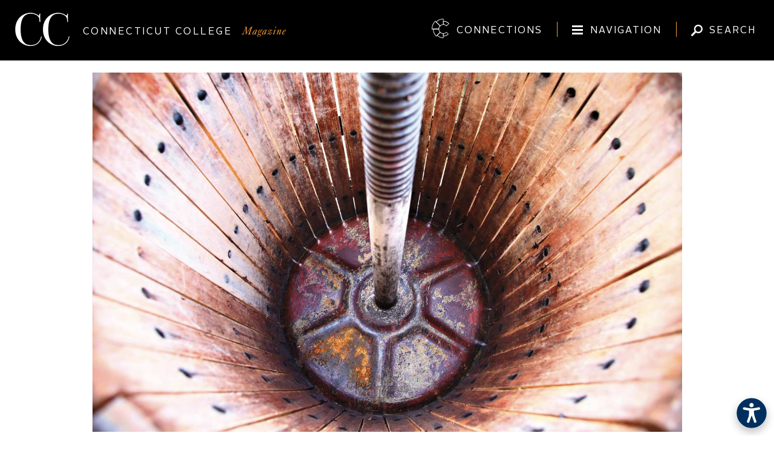

--- FILE ---
content_type: text/html; charset=UTF-8
request_url: https://www.conncoll.edu/news/cc-magazine/past-issues/2018-issues/summer-2018/notebook/08-meet-your-maker.html
body_size: 28958
content:
<!DOCTYPE html>
<html lang="en" class="no-js">
	<head>
    
    <!--Universal Analytics - includes Tag Manager-->
<!-- Yuja Accessibility widget-->
<script src='https://panorama-api.yuja.com/visualizers/website-accessibility/936f129255dd68e719f71a891b3b72144aa79c6a8a72edc6f4403ea04da783a8'></script>

<!-- Google Tag Manager -->
<script>(function(w,d,s,l,i){w[l]=w[l]||[];w[l].push({'gtm.start':
new Date().getTime(),event:'gtm.js'});var f=d.getElementsByTagName(s)[0],
j=d.createElement(s),dl=l!='dataLayer'?'&l='+l:'';j.async=true;j.src=
'//www.googletagmanager.com/gtm.js?id='+i+dl;f.parentNode.insertBefore(j,f);
})(window,document,'script','dataLayer','GTM-TP3XM5');</script>
<!-- End Google Tag Manager -->

<!--external link function: make all external links open in new tab, add invisible text for screenreaders-->
<script>
$(document).ready(function() {
  $('.page a[href^="http://"], .page a[href^="https://"]')
      .attr('target','_blank')
      .addClass('ext_link')
       ;
   });
</script>

<!--anchor link function: add invisible text for screenreaders-->
<script>
$(document).ready(function() {
$(".anchorlink a").append("<span>In-page link</span>");
});
</script>

<style>
.ext_link:after {
    content: "Opening in new window";
    font-size: 0px;
    visibility: hidden;
    position: absolute;
    left: -10000px;
    top: auto;
    width: 1px;
    height: 1px;
    overflow: hidden;
}      
</style> 

<!--end external link function-->


<!--slideshow double count function-->
<script>
$(document).ready(function() {
  var z = $("#large_image_gallery > div").length;
  var x = parseInt(z) / 1;
  $(".result_number").html(x);
  });
</script>
<!--end slideshow double count function-->

<!-- Hotjar Tracking Code for  -->
<script>
    (function(h,o,t,j,a,r){
        h.hj=h.hj||function(){(h.hj.q=h.hj.q||[]).push(arguments)};
        h._hjSettings={hjid:3185155,hjsv:6};
        a=o.getElementsByTagName('head')[0];
        r=o.createElement('script');r.async=1;
        r.src=t+h._hjSettings.hjid+j+h._hjSettings.hjsv;
        a.appendChild(r);
    })(window,document,'https://static.hotjar.com/c/hotjar-','.js?sv=');
</script> 
    
<!--Magazine Internal-->     
      
      <!--PING-->
      <script async="async" src="https://admission.conncoll.edu/ping">/**/</script>
       
      
<style>
@media screen and (min-width:980px){

.gridlock .row .desktop-8
    {width:81.25% !important; 
    float: none !important;
  margin-left: auto !important;
  margin-right: auto !important;
    }
.gridlock .row .contained.desktop-8{width:83.33333333% !important;}

}
</style>
      
      
        <meta charset="utf-8">
        <meta name="viewport" content="width=device-width, initial-scale=1.0, shrink-to-fit=no">
		<meta name="apple-mobile-web-app-capable" content="yes">
		<meta name="mobile-web-app-capable" content="yes">
         
         <!-- FORCE ADDTHIS
        <meta name="title" content="Notebook"> 
        <meta name="description" content="">
		<meta name="description" content="">
          -->
          
		<!-- Favions / Touch Icons -->
		<link rel="apple-touch-icon" sizes="57x57" href="/media/responsive-site/style-assets/images/apple-touch-icon-57x57.png">
		<link rel="apple-touch-icon" sizes="114x114" href="/media/responsive-site/style-assets/images/apple-touch-icon-114x114.png">
		<link rel="apple-touch-icon" sizes="72x72" href="/media/responsive-site/style-assets/images/apple-touch-icon-72x72.png">
		<link rel="apple-touch-icon" sizes="144x144" href="/media/responsive-site/style-assets/images/apple-touch-icon-144x144.png">
		<link rel="apple-touch-icon" sizes="60x60" href="/media/responsive-site/style-assets/images/apple-touch-icon-60x60.png">
		<link rel="apple-touch-icon" sizes="120x120" href="/media/responsive-site/style-assets/images/apple-touch-icon-120x120.png">
		<link rel="apple-touch-icon" sizes="76x76" href="/media/responsive-site/style-assets/images/apple-touch-icon-76x76.png">
		<link rel="apple-touch-icon" sizes="152x152" href="/media/responsive-site/style-assets/images/apple-touch-icon-152x152.png">
		<link rel="apple-touch-icon" sizes="180x180" href="/media/responsive-site/style-assets/images/apple-touch-icon-180x180.png">
		<link rel="icon" type="image/png" href="/media/responsive-site/style-assets/images/favicon-192x192.png" sizes="192x192">
		<link rel="icon" type="image/png" href="/media/responsive-site/style-assets/images/favicon-160x160.png" sizes="160x160">
		<link rel="icon" type="image/png" href="/media/responsive-site/style-assets/images/favicon-96x96.png" sizes="96x96">
		<link rel="icon" type="image/png" href="/media/responsive-site/style-assets/images/favicon-16x16.png" sizes="16x16">
		<link rel="icon" type="image/png" href="/media/responsive-site/style-assets/images/favicon-32x32.png" sizes="32x32">
		<meta name="msapplication-TileColor" content="#00254d">
		<meta name="msapplication-TileImage" content="/media/responsive-site/style-assets/images/mstile-144x144.png">

		<!-- G+ & Facebook-->
        <meta property="og:title" content="Notebook">
          <meta property="og:url" content="http://www.conncoll.edu/news/cc-magazine/past-issues/2018-issues/summer-2018/notebook/">
		<meta property="og:type" content="website">
          <meta property="og:image" content="http://www.conncoll.edu">
		<meta property="og:description" content="CC Magazine is published by the Office of Communications. We are committed to covering a diverse group of stories in order to profile the human condition as seen through—and sometimes written by—our alumni, faculty, students and staff.">
		<meta property="og:site_name" content="Connecticut College">

		<!-- Twitter FORCE ADDTHIS-->
		<meta name="twitter:card" content="summary">
		<meta name="twitter:site" content="@conncollege">
		<meta name="twitter:creator" content="@conncollege">
          <meta name="twitter:url" content="http://www.conncoll.edu/news/cc-magazine/past-issues/2018-issues/summer-2018/notebook/">
        <meta name="twitter:title" content="Notebook">
		<meta name="twitter:description" content="CC Magazine is published by the Office of Communications. We are committed to covering a diverse group of stories in order to profile the human condition as seen through—and sometimes written by—our alumni, faculty, students and staff.">
          <meta name="twitter:image" content="http://www.conncoll.edu">
          
          <!--  <meta name="image" content="http://www.conncoll.edu" /> -->

		<!-- Modernizer -->
		<script type="text/javascript" src="/media/responsive-site/style-assets/javascript/modernizr.custom.js"></script>
          
        <!-- jQuery -->  
        <script type="text/javascript" src="/media/responsive-site/style-assets/javascript/jquery-3.6.0.min.js"></script>  
        
        <!-- Emergency Alert: OLD - <script type="text/javascript" src="/alerts/alert_data/js/emergency_alert.js"></script> -->
        <script>document.write("<script type='text/javascript' src='/alerts/alert_data/js/emergency_alert.js?ver=" + Date.now() + "'><\/script>");</script>
		

		<!-- Compiled CSS -->
		<!--[if gt IE 8]><!--><link rel="stylesheet" type="text/css" media="" href="/media/responsive-site/style-assets/css/magazine.css" /><!--<![endif]-->


		<!--[if IE 8]>
			<script>var IE8 = true;</script>
			<script type="text/javascript" src="/media/responsive-site/style-assets/javascript/site-ie8.js"></script>
			<link rel="stylesheet" href="/media/responsive-site/style-assets/css/site-ie8.css">
		<![endif]-->
		<!--[if IE 9]>
			<script>var IE9 = true;</script>
			<script type="text/javascript" src="/media/responsive-site/style-assets/javascript/site-ie9.js"></script>
			<link rel="stylesheet" href="/media/responsive-site/style-assets/css/site-ie9.css">
		<![endif]-->
          
          <!--Print Style-->
          <link rel="stylesheet" type="text/css" media="" href="/media/responsive-site/style-assets/css/site-print.css" />

     <style>
			li.no-bullets {list-style-type: none; display: inline-block;}
      li.no-bullets:before {width:0px;}
      .no-bullets, .site-toggles {list-style-type: none; display: inline-block; margin: -32px 0 0 0;}
      .site-toggles {margin: -32px 0 0 0;}
    </style>
    
        <!--Outputs page id-->  
    <meta name="pageid" content="10815">
    
	</head>
          
          
          
          
          
	<body class="gridlock " onload="cutNews();">
    
    <!-- Google Tag Manager (noscript) -->
<noscript><iframe src="https://www.googletagmanager.com/ns.html?id=GTM-TP3XM5"
height="0" width="0" style="display:none;visibility:hidden"></iframe></noscript>
<!-- End Google Tag Manager (noscript) -->
    
  <a href="#maincontent" aria-label="Skip to main content" label="Skip to main content" class="screenreader">Skip to main content</a>

	
  <header class="site_header" id="header" role="banner" style="background-color:#000 !important;" aria-label="Banner">
    
    
    <div class="full_width branding">
      <a href="/news/cc-magazine" label="Connecticut College" aria-label="Connecticut College">
      <div class="mobile_mag_logo screenreader">
        CONNECTICUT COLLEGE
      </div></a>
      
<!--     
      <div class="site_toggles">
          <button aria-label="Connections" class="button color_white text_shadow site_toggle connections_toggle"><a href="/connections">Connections</a></button>
					<button aria-label="Toggle site navigation" class="button color_white text_shadow no_margin site_toggle navigation_toggle takeover_toggle">Navigation</button>
					<button aria-label="Toggle Magazine search input" id="event_search" class="button color_white text_shadow no_margin search_toggle">Search</button>
            <div class="search">
            <form action="/news/cc-magazine/search/" method="get" class="search_form">
              <div class="search_fields">
                <input type="text" class="text search_query" name="q" placeholder="Search Magazine" autocomplete="off" />
                <input type="submit" class="submit search_submit" value="Search" />
              </div>
            </form>
          </div>
-->
      
      <nav class="site_toggles">
        <ul>
          <li class="no-bullets"><button aria-label="Connections" class="button color_white text_shadow site_toggle connections_toggle" tabindex="0"><a href="/connections">Connections</a></button></li>
          <li class="no-bullets"><button aria-label="Toggle site navigation (expand/collapse)" class="button color_white text_shadow no_margin site_toggle navigation_toggle takeover_toggle" tabindex="0">Navigation</button></li>
          <li class="no-bullets"><button aria-label="Toggle Magazine search input (expand/collapse)" id="event_search" class="button color_white text_shadow no_margin search_toggle" tabindex="0">Search</button></li>
          <li class="no-bullets"><div class="search">
          <form action="/news/cc-magazine/search/" method="get" class="search_form">
            <div class="search_fields">
              <input type="text" aria-label="search query" label="search query" title="search query" class="text search_query" name="q" placeholder="Search Magazine" autocomplete="off" />
              <input type="submit" aria-label="search" label="search" title="search" class="submit search_submit" value="Search" />
            </div>
          </form>
        </div></li>
        </ul>
      </nav>  
        
        
      </div>
      <a href="/news/cc-magazine" label="Connecticut College" aria-label="Connecticut College">
      <div class="mag_logo" >
        CONNECTICUT COLLEGE
      </div></a>
    
    </div>
    
    <!-- navigation object : Get alert -->
  
   
    
    
  </header>
		
  
  
   <div class="takeover_panel">
			<button class="button_close takeover_toggle">Close</button>
			<div class="row">
				<div class="mobile-full tablet-3 desktop-5 nav_primary_container">
					<div class="takeover_primary">
						<nav class="nav_primary" aria-label="site navigation">
							<!-- navigation object : Magazine Navigation --><ul class="plain_list"><li><a href="/news/cc-magazine/past-issues/2025-issues/fall-2025/">Current Issue</a></li><li><span class="currentbranch0"><a href="/news/cc-magazine/past-issues/">Past Issues</a></span>
<ul class="multilevel-linkul-0">
<li><a href="/news/cc-magazine/past-issues/2025-issues/">2025 Issues</a></li>
<li><a href="/news/cc-magazine/past-issues/2024-issues/">2024 Issues</a></li>
<li><a href="/news/cc-magazine/past-issues/2023-issues-/">2023 Issues </a></li>
<li><a href="/news/cc-magazine/past-issues/2022-issues/">2022 Issues</a></li>
<li><a href="/news/cc-magazine/past-issues/2021-issues/">2021 Issues</a></li>
<li><a href="/news/cc-magazine/past-issues/2020-issues/">2020 Issues</a></li>
<li><a href="/news/cc-magazine/past-issues/2019-issues/">2019 Issues</a></li>
<li><span class="currentbranch1"><a href="/news/cc-magazine/past-issues/2018-issues/">2018 Issues</a></span></li>
<li><a href="/news/cc-magazine/past-issues/2017-issues/">2017 Issues</a></li>
<li><a href="/news/cc-magazine/past-issues/2016-issues/">2016 Issues</a></li>
<li><a href="/news/cc-magazine/past-issues/2015-issues/">2015 Issues</a></li>
<li><a href="/news/cc-magazine/past-issues/2014-issues/">2014 Issues</a></li>

</ul>

</li><li><a href="https://digitalcommons.conncoll.edu/alumnews/">Older Issues</a></li></ul>
						</nav>
						<!-- navigation object : Magazine Takeover Navigation --><nav class="nav_utility nav_utility_header left" aria-label="utility navigation">
  <ul class="plain_list" style="margin-top:0px !important;">
    <li><a href="https://www.conncoll.edu/">Letters to the Editor</a></li>
    <li><a href="http://alumniconnect.conncoll.edu/s/1747/interior.aspx?sid=1747&amp;gid=2&amp;pgid=94&amp;cid=256&amp;_ga=1.163671999.1207028572.1461787575#/PersonalProfile">Update Your Address</a></li>
    <li><a href="/alumni/alumni-association/">Alumni Association</a></li>
    <li><a href="/news/">News &amp; Media Hub</a></li>
    <li><a href="https://conncollege.my.salesforce-sites.com/pmtx/giving" target="_blank">Make a Gift</a></li>
    <li><a href="/">College Home Page</a></li>
    
    
    
    
  </ul>
</nav>


<div class="right">
  
  




  
</div>
					</div>
				</div>
				<div class="mobile-full tablet-3 desktop-6 desktop-push-1 nav_role_container">
					<div class="takeover_secondary">
						
                      <p class="label color_mag_orange">Contact Us</p>
						
						<div class="nav_roles">
                          
                          
                          
                          <p class="contact_takeover">Connecticut College<br/>
                            Office of Communications<br/>
                            270 Mohegan Avenue<br/>
                            New London, CT 06320
                          </p>
                          
                          
                          <p class="contact_takeover">
                             <span style="font-family:AlrightSansBold !important;">Amy Martin</span><br/>
                            Editor, CC Magazine<br/>
                            <a href="mailto:eweinman@conncoll.edu">asulliva@conncoll.edu </a><br/>
                            <a href="tel:8604392505" style="text-decoration: underline !important;border-bottom:none !important;">860-439-2526</a></p>
                          
                          <p class="margined_top_large letter_text" style="line-height:1.25 !important;">
                            CC Magazine welcomes your Class Notes submissions. Please include your name, class year, email, and physical address for verification purposes. Please note that CC Magazine reserves the right to edit for space and clarity. Thank you.
                          </p>
                          
                          <p style="font-family:AlrightSansBold !important;">
                            <a style="text-decoration:none !important;border-bottom:none !important;" href="https://conncoll.tfaforms.net/26">Submit Class Notes</a>
                          </p>
                          
                          
                                                 
						</div>
					</div>
				</div>
			</div>
		</div>
  
  
  
  
  <div class="mobile_search">
			<button class="button_close mobile_search_toggle">Close</button>
			<div class="row">
              <form action="/news/cc-magazine/search/" method="get" class="mobile_search_form">
					<div class="mobile_search_fields">
                      <input type="text" aria-label="search query" title="search query" class="text mobile_search_query mobile-2" name="q" placeholder="Search Magazine" autocomplete="off" />
                          <input type="submit" aria-label="search" title="search" class="submit mobile_search_submit mobile-1" value="Search" />
					</div>
				</form>
			</div>
		</div>
      
      
      
      
      
      
			
		<div class="page longform" id="page">
          <div id="alert_tray"></div>
          
          
        <!-- navigation object : Bring Back Header Image -->

          <!--
          
         <div class="row">
           <div class="all-full breadcrumbs" id="mastercrumbs">
             <!-- navigation object 394 : Responsive breadcrumb 
           </div>
         </div>
         
            -->
              
        				
   <!-- navigation object : Get Responsive News Story -->
<!-- navigation object : Get Tiny Bios for Responsive News Story -->
   <!-- /news/cc-magazine/past-issues/2018-issues/summer-2018/notebook/meet-your-maker.html -->

<meta name="image" content="http://www.conncoll.edu/media/magazine/2018/summer/wine-image.jpg" />

<div class="row" id="print-first">
  <div class="all-full desktop-10 centered margined">
    
    <figure class="block_image block_image_x-large" style="display:none1">
      <img src="/media/magazine/2018/summer/wine-image.jpg" alt="" />
    
</figure>
    
    
    
    <h2 class="heading_1 color_black no_margin_bottom notebook_title_fulltext">Meet Your Maker</h2>
    <h4 class="no_margin_top notebook_sub">Winemaker Conor Quilty ’15 is enjoying his dream job</h4>
    
    <p class='no_margin label byline right' style='font-size:0.8rem'>By&nbsp;Doug Daniels</p><div style='width:0px;height:0px;clear:both;'></div>
    
    
    

<p class="p1"><span class="s2">After a 12-hour day of</span> working under the South Australian sun, Conor Quilty ’15 would retire to his small shack on the Yangarra Estate Vineyard and enjoy the cool evening breeze. With no readily available Internet access, he would occasionally try to get online by using a tiny, prepaid cell phone as a Wi-Fi hotspot.</p>
<p class="p5">Nestled at the foot of the Mt. Lofty mountain range, Yangarra occupies prime real estate in the prestigious McLaren Vale wine region, which stretches from the rolling hills to the picturesque Gulf St. Vincent.</p>
<p class="p5">“That experience in Australia almost didn’t seem real,” Quilty fondly recalls now. “It was really beautiful there, and I had an opportunity to work with those amazing winemakers who taught me so much.”</p>
<p class="p5">By the end of the four-month season in Australia, Quilty knew he was hooked on winemaking. So when he returned home to the U.S., the Pennsylvania native was determined to get a job at a vineyard in the up-and-coming East Coast wine industry, rather than working for a more established California vineyard.</p>
<p class="p5">Before long, Quilty, whose resume at 23 displayed a level of skill and experience winemakers a decade older would be proud to have, landed a job at Unionville Vineyards in New Jersey, one of the East Coast’s top wineries, where he now serves as associate winemaker.</p>
<p class="p5">Quilty says he was initially drawn to New Jersey over better-known areas in the region, such as the Hudson Valley and Long Island wine countries, because there was a notable absence of pretentiousness and a more experimental spirit.&nbsp;</p>
<p class="p5">“When I came into this job, a very strong foundation had already been laid, but the vineyard still had an open-minded, underdog feel to it that I loved,” Quilty says. “I think that’s part of why we’re experiencing a wine renaissance in the region.”</p>
<p class="p5">Unionville’s wines have been receiving rave reviews, and a broader reputation for high-quality New Jersey wine is beginning to overcome the stigma and lack of awareness that have traditionally posed challenges for winemakers in the state.</p>
<p class="p5">“People have a tendency to think of the I-95 corridor with traffic jams and smoke stacks when they think of New Jersey,” Quilty explains. “But our vineyard is in the western part of the state that is defined by bucolic farmland and mountains.”</p>
<p class="p5">Introduced to botany during his senior year of high school in an elective course, Quilty’s interest in the subject quickly replaced his early ambitions of going to medical school. When he explored the botany department at Conn—which is celebrating its <br> 100th year—he was confident he’d found his perfect college. The question was, what did he want to do with a botany degree?</p>
<p class="p5">The mix of hard science with the anthropological examination of how humans interact with plants fascinated Quilty. But the field of viticulture hadn’t occurred to him as an area of study until his second year at Conn, when he began exploring the various practical applications of botany.</p>
<p class="p5">“My father is a classically trained chef and I grew up with an appreciation for and a knowledge of fine food and wine, so the idea of working within the scientific context of wine was a true epiphany for me.”</p>
<p class="p5">The key to winemaking, Quilty says, is recognizing what wines can and can’t do well in a particular region, rather than trying to force a grape into conditions that aren’t ideally suited for it, simply to meet a current trend.</p>
<p class="p5">“I think cooler-climate wines are more elegant and nuanced anyway than the robust, more acidic wines you find in California, which is essentially a Mediterranean-desert climate,” Quilty says. “The challenge we face is combating the humidity during the summer months that can lead to mildew and fungus harming our vines,” he adds.</p>
<p class="p5"><span class="s4">Quilty believes it’s essential to evolve, adapt and experiment as a winemaker and to avoid getting stuck in a comfort zone. And as tastes among wine drinkers change, there’s a need to adjust to the market by tweaking the process and offering new takes on classic varieties such as American chardonnays, some of which in recent years have moved beyond the traditional characteristics of being buttery with heavy oak influences to more closely resemble their cleaner, crisper white Burgundy cousins from France.&nbsp;</span></p>
<p class="p5">For now, Quilty is enjoying his dream job and drinking as many different kinds of wine as he can. But he says if he was ever faced with the agonizing scenario of being forced to choose only one type of wine, he’d opt for a good cru Chablis because of how it balances competing characteristics, at once light but acid-driven, fruity but also able to maintain a mineral style.</p>
<p class="p5">“Hopefully I’ll never have to make that choice,” Quilty says, laughing. “The reason I got into wine in the first place is because I love drinking it!”</p>
<p class="p6">&nbsp;</p>
    
    
    <figure class="quote margined_medium rule_short rule_short_top rule_short_bottom" style="display:none;">
	
      
      
      <figcaption class="margined_bottom_medium">
      	
      </figcaption>
      
	</figure>
    
    
    
    
    
  </div></div>

<style>
  .quote_mark:before, .quote_mark p:after, .quote_mark p, .quote_cite_name { color:# !important;}
</style><div class="row">
<div class="all-full desktop-10 centered">
  
  <!-- nav 682 : Magazine - Previous & Next Articles -->
  
  
  
<br/><br clear="all" />
</div></div>



<footer class="page_footer" id="footer" role="contentinfo"  aria-label="Footer and Contact Info" style="box-shadow:none !important;background-color:#000000 !important;color:white;">
			<div class="full_width footer_row">
				
              
               <nav class="nav_footer nav_social right" aria-label="social navigation">
    <ul class="plain_list">
      <li><a class="icon_facebook icon_before" href="https://www.facebook.com/ConnecticutCollege"></a></li>
      <li><a class="icon_twitter icon_before" href="http://www.twitter.com/ConnCollege"></a></li>
      <li><a class="icon_instagram icon_before" href="http://instagram.com/ConnCollege"></a></li>
      <li><a class="icon_youtube icon_before" href="http://www.youtube.com/user/ConnecticutCollege"></a></li>
      <li><a class="icon_linkedin icon_before" href="https://www.linkedin.com/edu/connecticut-college-18020"></a></li>
      <li><a class="icon_googleplus icon_before" href="https://plus.google.com/+connecticutcollege"></a></li>
    </ul>
  </nav>
          
              
              
              
              <div class="footer_links_container"></div>
              
              
              
     <ul class="plain_list footer_links">         
       <li style="padding: 2px 0;"><a href="/giving">Make a Gift</a></li>
       <li style="padding: 2px 0;"><a href="/news/cc-magazine/contact-us/">Contact Us</a></li>
       <li style="padding: 2px 0;"><a href="/alumni/alumni-association/">Alumni Association</a></li>
</ul>
              
              <ul class="plain_list footer_links footer_links2">
                <li style="padding: 2px 0;"><a href="/news">News &amp; Media Hub</a></li>
                <li style="padding: 2px 0;"><a href="https://conncollege.my.site.com/alumni/s/update-your-information">Update Your Address</a></li>
              </ul>      
              
              
              
              
			</div>
  
  
  
  
		</footer>

		<!-- Compiled JS -->
		<script>
			var WWW_ROOT = "";
		</script>
		<!--<script type="text/javascript" src="/media/responsive-site/style-assets/javascript/site.js"></script>-->
		<script src="/media/responsive-site/style-assets/javascript/site.js"></script>

		<!-- Typekit -->
		<script src="//use.typekit.net/qsn8mbg.js"></script>
		<script>try{Typekit.load();}catch(e){}</script>
						
<!--Google Analytics-->
<script type="text/javascript">
var _gaq = _gaq || [];
_gaq.push(['_setAccount', 'UA-24905762-1']);
_gaq.push(['_trackPageview']);
(function() {
var ga = document.createElement('script'); ga.type = 'text/javascript'; ga.async = true;
ga.src = ('https:' == document.location.protocol ? 'https://' : 'http://') + 'stats.g.doubleclick.net/dc.js';
var s = document.getElementsByTagName('script')[0]; s.parentNode.insertBefore(ga, s);
})();

</script>

<!---Monsido -->
<script type="text/javascript">
    window._monsido = window._monsido || {
        token: "lG1lybj-jkAWLeAstGzObA",
        statistics: {
            enabled: true,
            documentTracking: {
                enabled: false,
                documentCls: "monsido_download",
                documentIgnoreCls: "monsido_ignore_download",
                documentExt: [],
            },
        },
    };
</script>
<script type="text/javascript" async src="https://app-script.monsido.com/v2/monsido-script.js"></script>



<script type="text/javascript">
/*<![CDATA[*/
(function() {
var sz = document.createElement('script'); sz.type = 'text/javascript'; sz.async = true;
sz.src = '//siteimproveanalytics.com/js/siteanalyze_66356959.js';
var s = document.getElementsByTagName('script')[0]; s.parentNode.insertBefore(sz, s);
})();
/*]]>*/
</script>
			<!--Add to Footer-->
<!-- LinkedIn Insight Tag -->
<script type="text/javascript"> _linkedin_partner_id = "4214980"; window._linkedin_data_partner_ids = window._linkedin_data_partner_ids || []; window._linkedin_data_partner_ids.push(_linkedin_partner_id); </script><script type="text/javascript"> (function(l) { if (!l){window.lintrk = function(a,b){window.lintrk.q.push([a,b])}; window.lintrk.q=[]} var s = document.getElementsByTagName("script")[0]; var b = document.createElement("script"); b.type = "text/javascript";b.async = true; b.src = "https://snap.licdn.com/li.lms-analytics/insight.min.js"; s.parentNode.insertBefore(b, s);})(window.lintrk); </script> <noscript> <img height="1" width="1" style="display:none;" alt="" src="https://px.ads.linkedin.com/collect/?pid=4214980&fmt=gif" /> </noscript>
			
			</body>



<style>
   .hide_on_new {display:none !important;}
</style>
</html>

--- FILE ---
content_type: text/css
request_url: https://www.conncoll.edu/media/responsive-site/style-assets/css/magazine.css
body_size: 212501
content:
/*! 
 * Hi! CSS by Brittany Ladd 
 * Created 8/31/2016 
 * Last Updated 8/24/2017
*/

/*anchor links*/
.anchored .anchor, .anchorlink a{position: absolute;left: 0px;top: -110px;}
.anchored, .anchorlink {position:relative;}
.anchorlink a span {font-size:0 !important;color:#ffffff !important;visibility:hidden !important;}


/*CONNECTIONS*/

.connections_toggle{float:left;margin-right:20px;padding-top:3px;}
.connections_toggle a {border:none !important;}
@media only screen and (max-width:499px){.connections_toggle{float:none !important;margin:5px auto !important;}}
@media only screen and (min-width:500px){.connections_toggle{padding-right:25px}}
@media only screen and (min-width:740px) and (max-width:979px){.connections_toggle{padding-right:15px}}
@media only screen and (min-width:980px){.connections_toggle{float:none}}

.connections_toggle:before{background:url(http://www.conncoll.edu/slides/hidden/templates/connections-toggle.png) no-repeat 0px 0px;background-image:url(http://www.conncoll.edu/slides/hidden/templates/connections-toggle.svg),none;width:29px;height:32px;position:relative;bottom:-8px;content:"";display:inline-block;margin-right:12px}

@media only screen and (min-width:500px){.connections_toggle:after{position:absolute;top:16px;right:0;width:1px;height:25px;background-color:#f49b3e;content:"";display:block}}




/*WCAG 2.0 Accessibility AA Overrides*/

*:focus { border:1px solid #9ec3de !important; outline:1px solid #9ec3de !important;}
.screenreader {position:absolute;left:-10000px;top:auto;width:1px;height:1px;overflow:hidden;}
.screenreader:focus{position:relative !important;left:100px !important;top:150px !important;width:100px !important;height:100px !important;color:#002f5f !important;}


/*** MAGAZINE-SPECIFIC FONTS ***/

@import url(//hello.myfonts.net/count/2c3b9c);

@font-face{font-family:UniversCom-47LightCond;src:url(/media/responsive-site/style-assets/fonts/2C3B9C_0_0.eot);src:url(/media/responsive-site/style-assets/fonts/2C3B9C_0_0.eot?#iefix) format('embedded-opentype'),url(/media/responsive-site/style-assets/fonts/2C3B9C_0_0.woff) format('woff'),url(/media/responsive-site/style-assets/fonts/2C3B9C_0_0.ttf) format('truetype');font-weight:400;font-style:normal}

@font-face{font-family:AlrightSans;src:url(/media/responsive-site/style-assets/fonts/alrightsans-regular-v4.otf);src:url(/media/responsive-site/style-assets/fonts/alrightsans-regular-v4.otf?#iefix) format('embedded-opentype'),url(/media/responsive-site/style-assets/fonts/alrightsans-regular-v4.ttf) format('truetype');font-weight:400;font-style:normal}

@font-face{font-family:AlrightSansBold;src:url(/media/responsive-site/style-assets/fonts/ASB.eot);src:url(/media/responsive-site/style-assets/fonts/ASB.eot?#iefix) format('embedded-opentype'),url(/media/responsive-site/style-assets/fonts/ASB.woff) format('woff'),url(/media/responsive-site/style-assets/fonts/ASB.ttf) format('truetype');font-weight:400;font-style:normal}

@font-face{font-family:AlrightSansMedium;src:url(/media/responsive-site/style-assets/fonts/ASM.eot);src:url(/media/responsive-site/style-assets/fonts/ASM.eot?#iefix) format('embedded-opentype'),url(/media/responsive-site/style-assets/fonts/ASM.woff) format('woff'),url(/media/responsive-site/style-assets/fonts/ASM.ttf) format('truetype');font-weight:400;font-style:normal}

@font-face{font-family:KingsCaslon;src:url(/media/responsive-site/style-assets/fonts/KCD.eot);src:url(/media/responsive-site/style-assets/fonts/KCD.eot?#iefix) format('embedded-opentype'),url(/media/responsive-site/style-assets/fonts/KCD.woff) format('woff'),url(/media/responsive-site/style-assets/fonts/KCD.ttf) format('truetype');font-weight:400;font-style:normal}
  
@font-face{font-family:KingsCaslonItalic;src:url(/media/responsive-site/style-assets/fonts/KCDI.eot);src:url(/media/responsive-site/style-assets/fonts/KCDI.eot?#iefix) format('embedded-opentype'),url(/media/responsive-site/style-assets/fonts/KCDI.woff) format('woff'),url(/media/responsive-site/style-assets/fonts/KCDI.ttf) format('truetype');font-weight:400;font-style:normal}

@font-face{font-family:KingsCaslonBold;src:url(/media/responsive-site/style-assets/fonts/KCB.eot);src:url(/media/responsive-site/style-assets/fonts/KCB.eot?#iefix) format('embedded-opentype'),url(/media/responsive-site/style-assets/fonts/KCB.woff) format('woff'),url(/media/responsive-site/style-assets/fonts/KCB.ttf) format('truetype');font-weight:400;font-style:normal}

@font-face{font-family:ParisPro;src:url(/media/responsive-site/style-assets/fonts/ParisPro.eot);src:url(/media/responsive-site/style-assets/fonts/ParisPro.eot?#iefix) format('embedded-opentype'),url(/media/responsive-site/style-assets/fonts/ParisPro.woff) format('woff'),url(/media/responsive-site/style-assets/fonts/ParisPro.ttf) format('truetype');font-weight:100;font-style:normal;}
 

/***Headings and such***/

  h1,h2,h3,h4,h5,h6{font-weight:400}
  h1,.heading_1{font-family:KingsCaslon,serif;font-size:34px;font-size:2.125rem;color:#002f5f;line-height:1;margin:30px 0}@media only screen and (min-width:740px){h1,.heading_1{font-size:58px;font-size:3.625rem}}
  h2,.heading_2{font-family:KingsCaslonItalic,serif;font-size:64px;font-size:4rem;color:#000;line-height:1;margin:30px 0}
  h3,.heading_3{font-family:KingsCaslon,sans-serif;font-size:26px;font-size:1.625rem;color:#000;line-height:1.25;margin:20px 0}@media only screen and (min-width:740px){h3,.heading_3{font-size:36px;font-size:2.25rem}}
  h4,.heading_4{font-family:KingsCaslonItalic,serif;font-size:22px;font-size:1.375rem;color:#002f5f;line-height:1.4;margin:20px 0}@media only screen and (min-width:740px){h4,.heading_4{font-size:27px;font-size:1.6875rem}}
  h5,.heading_5{font-family:KingsCaslonItalic,serif;font-size:20px;font-size:1.25rem;overflow:hidden;color:#002f5f;line-height:1.5;margin:20px 0}@media only screen and (min-width:740px){h5,.heading_5{font-size:24px;font-size:1.5rem}}
  h6,.heading_6{font-size:20px;font-size:1.25rem}
  
  p em {font-family:KingsCaslonItalic !important;}
p strong, h2 strong, .row strong {font-family:KingsCaslonBold !important;}

.color_mag_orange {color:#f49b3e !important;}

@media screen and (min-width:740px){.hover {background-color:#000000}}
.hover img:hover {
  opacity:0.7 !important;
  -webkit-opacity: 0.7;
  -moz-opacity: 0.7;
  -ms-opacity: 0.7;
}





/*** HEADER ***/
.branding {padding-left: 1.04166667%;padding-right: 1.04166667%;}
.branding a {color:#fff !important;}

.mag_logo {padding:20px;font-family:AlrightSans;color:#fff;line-height:4rem;letter-spacing:2.5px;}
.mobile_mag_logo {display:none;}

.mag_logo a, .mobile_mag_logo a {text-decoration:none !important;color:#fff !important;border:none !important;}

@media only screen and (max-width:979px){
  .mag_logo {padding:0 20px 20px 20px !important; transform: translate(-50%, -50%);}
}

@media only screen and (max-width:515px){
  
  .mag_logo{display:none !important;}  
  .mag_logo:before, .mag_logo:after{content:"";width:0px;height:0px;}
  
  .mobile_mag_logo {display:block !important;position: relative;left: 0;max-width: 100%;width: 100%;text-align:center;padding:20px 0;letter-spacing:2.5px;font-family:AlrightSans;font-size:0.75rem !important;height:auto!important;}
  
  .mobile_mag_logo:before{
    content:"";
    line-height:4rem;
    display: block;
    vertical-align: middle;
    background:url(/media/magazine/cc-logo-225.png) no-repeat 0 0;
    background-image:url(/media/magazine/cc-logo-225.png),none; 
    width:225px;height:160px;margin:0px auto;}
  
  .mobile_mag_logo:after{
    content:"Magazine";
    color:#f49b3e;
    font-size:1.1rem;
    font-family:KingsCaslonItalic;
    display:block;
    margin-top:10px;
    letter-spacing:1px !important;}

}
.mag_logo:before{
  content:"";
  line-height:4rem;
  display: inline-block;
  vertical-align: middle;
  padding-right:10px;
  background:url(/media/magazine/CC.png) no-repeat 0 0;
  background-image:url(/media/magazine/CC.png),none;
  width:100px;height:100px;
  margin:-20px 10px -20px 0;
}
.mag_logo:after{
  content:"Magazine";
  color:#f49b3e;
  font-size:1.1rem;
  font-family:KingsCaslonItalic;
  line-height:4rem;
  letter-spacing:1px !important;
  padding-left:10px;
}

.callout_search_form {position:relative}
.callout_search_form:before {
  font-size:30px;font-size:1.875rem;font-family:IcoMoon;content:"\1f6";font-smoothing:antialiased;line-height:1;pointer-events:none;position:absolute;top:16px;right:20px;color:#fff;
}


input[type=text]:focus:before{color:#000 !important;}

input.search_input{background-color:#000;border:none;overflow:hidden;padding:16px 62px 16px 24px}
input.search_input::-webkit-input-placeholder{color:#fff !important;}
input.search_input::-moz-placeholder{color:#fff !important;}
input.search_input:-ms-input-placeholder{color:#fff !important;}
input.search_input::placeholder{color:#fff !important;}
input.search_input:focus{outline:0}

.callout_search_submit{position:absolute;top:0;right:0;width:60px;height:100%;opacity:0;-webkit-transition:none;transition:none}

.site_toggles input[type=text]{background:#000;border:1px solid #fff;color:#fff !important;}

input.search_query{width:200px !important;color:#fff !important;border-color:#fff !important;}

textarea,input[type=password],input[type=email],input[type=url],input[type=number],select{width:100%;max-width:100%;background:#fff;border:1px solid #ebebeb;padding:16px 14px;-webkit-transition:background-color .15s,border-color .15s;transition:background-color .15s,border-color .15s}

input[type=text]:focus {background:#191919;color:#fff;}
textarea:focus,input[type=password]:focus,input[type=email]:focus,input[type=url]:focus,input[type=number]:focus,select:focus{background:#f8f8f8;border-color:#c5dbec;outline:0}

.search_input {font-family:KingsCaslon !important;}

input.search_submit {border:1px solid #fff !important;}

.site_toggles {font-family:KingsCaslon,serif;color:#fff !important;padding:10px;}

.site_toggle:hover{color:#aaa !important;}

.nav_roles p {
  font-size: 16px;
  font-size: 1rem;
  font-family: KingsCaslon,serif;
  position: relative;
  z-index: 1;
  color: #ffffff;
  line-height: 1.5;
  overflow: hidden;
}

.contact_takeover{
  font-family:AlrightSans, sans-serif !important;}
}

@media only screen and (min-width:979px){
  .naver-handle { display:block !important;}
  .naver-wrapper {display:none !important;}
}
@media only screen and (min-width:1220px){
.letter_text{
  max-width:40%;
}
}
.takeover_secondary a:hove {color: #aaa !important;}






/*** BANNER, TITLE, SUBTITLE ***/

.magazine_title, .magazine_subtitle {
  position: absolute;
  text-align: center;
  width:100%;
}
.magazine_title{
bottom:90px;
}
.magazine_subtitle{
  bottom:45px;
}
@media only screen and (min-width:1220px){
  .magazine_title {font-size:8rem !important;}
}
@media only screen and (min-width:980px) and (max-width:1219px){
  .magazine_title {font-size:6rem !important;bottom:135px !important;}
}
@media only screen and (min-width:740px) and (max-width:979px){
  .magazine_title {font-size:4rem !important;bottom:135px !important;}
}
@media only screen and (min-width:500px) and (max-width:739px){
  .magazine_title {font-size:3rem !important;bottom:135px !important;}
}
@media only screen and (max-width:499px){
  .magazine_title {font-size:2.5rem !important;bottom:180px !important;}
}

.magazine_subtitle{
  font-family:AlrightSansMedium,AlrightSans,sans-serif;
  font-size:20px;font-size:1.25rem;
  line-height:1.4;
}
@media only screen and (min-width:740px){
  .magazine_subtitle{font-size:24px;font-size:1.5rem}
}
  
@media screen and (max-width:739px){
.mag_master_banner .wallpaper_content {width:100% !important;}
} 





 






/*** FEATURES ***/

.flex_features{
  display: -webkit-box;      /* OLD - iOS 6-, Safari 3.1-6 */
  display: -moz-box;         /* OLD - Firefox 19- (buggy but mostly works) */
  display: -ms-flexbox;      /* TWEENER - IE 10 */
  display: -webkit-flex;     /* NEW - Chrome */
  display: flex;             /* NEW, Spec - Opera 12.1, Firefox 20+ */
  
  -webkit-flex-wrap: wrap;
  -moz-flex-wrap: wrap;
  -ms-flex-wrap: wrap;
  flex-wrap: wrap;
}

.callout_heading_5{
  font-size:20px;
  font-size:1.25rem;
  font-family:AlrightSansMedium;
  -webkit-font-family:AlrightSansMedium;
  -moz-font-family:AlrightSansMedium;
  -ms-font-family:AlrightSansMedium;
  color:#000;
  line-height:1.25;
  font-style:normal;
  margin:20px 0;
  letter-spacing:1px;
  text-transform:uppercase;font-weight:bold;
}
h5.callout_heading_5 {text-transform:uppercase;font-weight:bold;}
@media only screen and (min-width:740px){.callout_heading_5{font-size:24px;font-size:1.5rem}}

.feature_caption {
  color:#616060;
  font-size:1.1rem;
  line-height:1.35;
  font-family: KingsCaslon !important; 
  -webkit-font-family: KingsCaslon !important;
  -moz-font-family: KingsCaslon !important;
  -ms-font-family: KingsCaslon !important;
}
.header_image_title {
  font-family:KingsCaslon !important;
  -webkit-font-family: KingsCaslon !important;
  -moz-font-family: KingsCaslon !important;
  -ms-font-family: KingsCaslon !important;
}

.magfeature p, .teaser {padding-left: 5px; !important;line-height:1.25 !important;}
.magfeature a {color:#000000 !important;}
.magfeature h5 {padding-left:5px; margin:20px 0 10px 0 !important; text-transform:uppercase;font-weight:bold;}

.quote_caption{border-bottom: none !important;}

@media screen and (max-width:739px){
  .flex_features {
    -webkit-flex-direction:column;
    -moz-flex-direction:column;
    -ms-flex-direction:column;
    flex-direction:column;
}
}

@media screen and (max-width:739px){
.byline {float:none !important;}
}








/*** NOTEBOOK ***/

@media screen and (min-width: 980px){
  .magnotebook {margin-left:2.65% !important;margin-right:2.65% !important;}
}
.notebook_subtitle {
  font-family: KingsCaslon !important; 
  -webkit-font-family: KingsCaslon !important;
  -moz-font-family: KingsCaslon !important;
  -ms-font-family: KingsCaslon !important;
}
.magnotebook img {max-width:230px !important;}
.magnotebook .contain {padding:0 0px !important;}
.magnotebook p {line-height:1.25 !important;color:#616060 !important;font-size:1rem;}
.magnotebook h5 {font-size:0.9em !important;line-height:1.25;margin:20px 0 10px 0 !important;}

.notebook_container{
  display:-webkit-flex;
    -moz-display:flex;
    -ms-display:flex;
    display:flex;
    -webkit-flex-wrap:wrap;
    -moz-flex-wrap:wrap;
    -ms-flex-wrap:wrap;
    flex-wrap:wrap;
}
@media screen and (max-width:739px){
  .magnotebook {text-align:center;}
  .notebook_container {
    -webkit-flex-direction:column;
    -moz-flex-direction:column;
    -ms-flex-direction:column;
    flex-direction:column;
}
}

@media screen and (min-width:740px){
  .notebook_title_fulltext {font-size: 4rem !important;}
}
.notebook_sub {margin:30px 0;padding-top:5px;}





/***FLIPBOOK***/
.flipbook-container{
  position:relative;
}
.flipbook {
  display: inline-block;
  vertical-align: middle;
  box-shadow: 0 0 1px rgba(0, 0, 0, 0);
  -webkit-backface-visibility: hidden;
  backface-visibility: hidden;
}
.flipbooktext{position:absolute;bottom:0;width:45%;}
@media only screen and (max-width:499px){
  .flipbooktext{position:relative !important;width:100% !important;}
  .flipbook{margin-bottom:10px}
}
@media only screen and (min-width:979px) and (max-width:1220px){
  .flipbooktext{padding-right:40px;}
  .flipbooktext h2 {font-size:3rem!important;}  
}

@media only screen and (max-width:1220px){
  .flipbook-container {clear:both !important;}
}

.flipbooktext p {font-size:1.1rem !important;margin-top:10px !important;line-height:1.25 !important;}
.flipbook img {max-width:200px;}
.flipbooktext h2 {font-size:3.5rem;}

@media only screen and (max-width:739px){
  .flipbook, .flipbooktext {display:block !important;float:none !important;margin:0px auto!important;text-align:center !important;} 
  .flipbook-container .right {float:none !important;}
  .flipbook-container, .flipbooktext, .flipbook-container .full_height {position:inherit !important;}
  .flipbooktext p, .flipbooktext h2 {text-align:center !important;}
}





/*** FOOTER ***/
.footer_row {padding-left: 1.04166667%;padding-right: 1.04166667%;}
.footer_links {font-family:AlrightSans;float:left;padding:20px;margin:0px;font-size:0.9rem;}
.footer_links li a {color:#fff !important;text-decoration:none !important;border-bottom:0px !important;}
.footer_links li .giving {border-bottom:1px solid !important;}

/** ADA REMEDIATION **/
.footer_links li a {text-decoration: none;}
.footer_links li a:hover,.footer_links li a:focus {text-decoration: underline;}
.nav_social .icon_before:before {color: #fff;}
.nav_social .icon_before:hover:before,.nav_social .icon_before:focus:before {color: #f49b3e;}


.logo{border-width:0;display:block;padding:12px 0 42px;}

@media only screen and (min-width:980px){
  .logo{float:left;padding-top:32px}
  .footer_links_container{float:left;padding:20px;}
  .footer_links_container:before{
    content:"";
  line-height:4rem;
  float:left;
  padding-right:10px;
  background:url(/media/magazine/CC.png) no-repeat 0 0;
  background-image:url(/media/magazine/CC.png),none;
  width:100px;height:90px;margin:-15px 0 0 0;
  }
}

.logo:before{
  background:none;
  width:0px;height:0px;content:"";display:block;margin:0 auto}


@media only screen and (min-width:1220px){
  .logo:before{
    
    background:url(/media/responsive-site/style-assets/fonts/icons.png) no-repeat 0 0;
    background-image:url(/media/responsive-site/style-assets/fonts/icons.svg),none;
    width:400px;height:26px;margin:0;}
}

.logo_text{display:block}

@media only screen and (max-width:979px){ 
  .logo {padding:0px !important;}
  .logo:before{
    background:none;
    background-image:none;
    width:0px;height:0px;margin:0}
}




@media only screen and (max-width:649px){
  .nav_social {display:block !important; float:none !important;}
  .footer_links2 {
    margin-bottom:40px !important;
    padding-bottom:40px !important;
  padding-top:0px !important;}
  .footer_links {
    display: block !important;
    float:none !important;}
  .nav_social{
    display:block !important;
    float:none !important;
    position:absolute !important;
    top:135px !important;
    padding:20px !important;}
}





/*** ARCHIVE ***/
.flex_container{
  display: -webkit-box;      /* OLD - iOS 6-, Safari 3.1-6 */
  display: -moz-box;         /* OLD - Firefox 19- (buggy but mostly works) */
  display: -ms-flexbox;      /* TWEENER - IE 10 */
  display: -webkit-flex;     /* NEW - Chrome */
  display: flex;             /* NEW, Spec - Opera 12.1, Firefox 20+ */
  -webkit-flex-wrap: wrap;
  -moz-flex-wrap: wrap;
  -ms-flex-wrap: wrap;
  flex-wrap: wrap;
}
@media screen and (max-width:739px){
  .flex_container {
    -webkit-flex-direction:column;
    -moz-flex-direction:column;
    -ms-flex-direction:column;
    flex-direction:column;
}
}










/*** Everything below here is the same as site.css, with exceptions:

Line 334 - changed button_border color from #385D80 to #fff; hover color from #385D80 to #666 for Giving Footer link.
Line 357 - made blockquotes KingsCaslonItalic and bigger.
Line 381 - made image captions smaller.
Line 466 - added .nav_social li{float:left;} for social icons in the footer.
Line 471 - changed social icon color to white.
Line 479 - replaced bg color from #000 to #222 to lighten up the shadow mask on banners.
Line 576 - changed subnavigation bg color and top border color
Line 587 - changed bg color of takeover panel to black
Line 615 - changed bg color of secondary takeover panel from #001c39 to #231f20
Line 617 - changed bg color of nav_primary_container:before from #00264c to #322f31 and removed rgba(0,47,95,.5)
Line 643 - changed .nav_primary a -
   bottom border from #466681 to #636466
   color from #fff to #f49b3e
   added font-family: AlrightSans
   added text-transform:uppercase
   added font-size: 1 rem;
   added letter-spacing: 2px

Line 645 - added 
Line 674 - removed nav utility styles
Line 677 - made .nav_utility_header li width 50% 
Line 739 - added header_image_title position initial on mobile to solve titles being too high
Line 762 - colors for breadcrumbs
Line 770 - colors for roller control arrows

replaced fonts globally. 

- BLL 10/11/16 ***/

.center_horizontal{position:absolute;left:50%;-webkit-transform:translateX(-50%);-ms-transform:translateX(-50%);transform:translateX(-50%)}.font_serif{font-family:KingsCaslon,serif}.font_sans{font-family:AlrightSans,sans-serif}.icn_plus{font-family:IcoMoon;content:"\2b";font-smoothing:antialiased}.icn_minus{font-family:IcoMoon;content:"\2d";font-smoothing:antialiased}.icn_reply{font-family:IcoMoon;content:"\21a9";font-smoothing:antialiased}.icn_favorite{font-family:IcoMoon;content:"\22c6";font-smoothing:antialiased}.icn_home{font-family:IcoMoon;content:"\2302";font-smoothing:antialiased}.icn_retweet{font-family:IcoMoon;content:"\1f501";font-smoothing:antialiased}.icn_search{font-family:IcoMoon;content:"\1f6";font-smoothing:antialiased}.icn_mail{font-family:IcoMoon;content:"\270a";font-smoothing:antialiased}.icn_check{font-family:IcoMoon;content:"\2713";font-smoothing:antialiased}.icn_facebook{font-family:IcoMoon;content:"\f610";font-smoothing:antialiased}.icn_twitter{font-family:IcoMoon;content:"\f611";font-smoothing:antialiased}.icn_linkedin{font-family:IcoMoon;content:"\f612";font-smoothing:antialiased}.icn_googleplus{font-family:IcoMoon;content:"\f613";font-smoothing:antialiased}.icn_youtube{font-family:IcoMoon;content:"\f630";font-smoothing:antialiased}.icn_instagram{font-family:IcoMoon;content:"\f641";font-smoothing:antialiased}




.icn_tumblr{font-family:IcoMoon;content:"\f620";font-smoothing:antialiased}
.icn_wordpress{font-family:IcoMoon;content:"\f621";font-smoothing:antialiased}
.icn_vimeo{font-family:IcoMoon;content:"\f631";font-smoothing:antialiased}
.icn_flickr{font-family:IcoMoon;content:"\f640";font-smoothing:antialiased}
.icn_pinterest{font-family:IcoMoon;content:"\f650";font-smoothing:antialiased}
.icn_soundcloud{font-family:IcoMoon;content:"\f6b3";font-smoothing:antialiased}




.callout_body{font-size:18px;font-size:1.125rem;color:#616060;line-height:1.38888889}.callout_body_small{font-size:16px;font-size:1rem;font-family:AlrightSans,sans-serif;line-height:1.375}.callout_body_large{font-size:20px;font-size:1.25rem;line-height:1.25}.callout_heading_1{font-size:28px;font-size:1.75rem;color:#000;line-height:1.1875;font-style:italic;margin:20px 0}@media only screen and (min-width:740px){.callout_heading_1{font-size:32px;font-size:2rem}}.callout_heading_2{font-size:32px;font-size:2rem;color:#000;line-height:1.19444444;font-style:normal;margin:20px 0}@media only screen and (min-width:740px){.callout_heading_2{font-size:36px;font-size:2.25rem}}.callout_heading_3{font-size:24px;font-size:1.5rem;color:#000;line-height:1.14285714;font-style:italic;margin:20px 0}@media only screen and (min-width:740px){.callout_heading_3{font-size:28px;font-size:1.75rem}}.callout_heading_4{font-size:20px;font-size:1.25rem;color:#000;line-height:1.33333333;font-style:italic;margin:20px 0}@media only screen and (min-width:740px){.callout_heading_4{font-size:24px;font-size:1.5rem}}
 
.callout_heading_6{font-size:18px;font-size:1.2rem;font-family:AlrightSans,sans-serif;color:#000;line-height:1;font-style:normal;margin:10px 0}@media only screen and (min-width:740px){.callout_heading_5{font-size:22px;font-size:1.5rem}}
  


.bg_no_padding{padding:0px !important;}

/*Responsive iFrames*/
.embed-container { position: relative; padding-bottom: 56.2%; height: 0; overflow: hidden !important; max-width: 100%; margin:0 0 30px 0; } 
.embed-container iframe, .embed-container object, .embed-container embed { position: absolute; top: 0; left: 0; width: 100%; height: 100%; }

.sprite_woodmark{background:url(/media/responsive-site/style-assets/fonts/icons.png) no-repeat 0 0;background-image:url(/media/responsive-site/style-assets/fonts/icons.svg),none;width:400px;height:26px}.sprite_logo{background:url(/media/responsive-site/style-assets/fonts/icons.png) no-repeat 0 -30px;background-image:url(/media/responsive-site/style-assets/fonts/icons.svg),none;width:240px;height:165px}.sprite_logo_small{background:url(/media/responsive-site/style-assets/fonts/icons.png) no-repeat 0 -200px;background-image:url(/media/responsive-site/style-assets/fonts/icons.svg),none;width:200px;height:139px}.sprite_pin{background:url(/media/responsive-site/style-assets/fonts/icons.png) no-repeat -300px -200px;background-image:url(/media/responsive-site/style-assets/fonts/icons.svg),none;width:13px;height:19px}.sprite_phone{background:url(/media/responsive-site/style-assets/fonts/icons.png) no-repeat -320px -200px;background-image:url(/media/responsive-site/style-assets/fonts/icons.svg),none;width:17px;height:17px}.sprite_email{background:url(/media/responsive-site/style-assets/fonts/icons.png) no-repeat -340px -200px;background-image:url(/media/responsive-site/style-assets/fonts/icons.svg),none;width:16px;height:12px}.sprite_close{background:url(/media/responsive-site/style-assets/fonts/icons.png) no-repeat -300px -230px;background-image:url(/media/responsive-site/style-assets/fonts/icons.svg),none;width:18px;height:19px}.sprite_navigation{background:url(/media/responsive-site/style-assets/fonts/icons.png) no-repeat -330px -230px;background-image:url(/media/responsive-site/style-assets/fonts/icons.svg),none;width:18px;height:15px}.sprite_play{background:url(/media/responsive-site/style-assets/fonts/icons.png) no-repeat -200px -300px;background-image:url(/media/responsive-site/style-assets/fonts/icons.svg),none;width:108px;height:76px}.sprite_black_left{background:url(/media/responsive-site/style-assets/fonts/icons.png) no-repeat -300px -40px;background-image:url(/media/responsive-site/style-assets/fonts/icons.svg),none;width:10px;height:16px}.sprite_black_right{background:url(/media/responsive-site/style-assets/fonts/icons.png) no-repeat -320px -40px;background-image:url(/media/responsive-site/style-assets/fonts/icons.svg),none;width:10px;height:16px}.sprite_black_up{background:url(/media/responsive-site/style-assets/fonts/icons.png) no-repeat -340px -40px;background-image:url(/media/responsive-site/style-assets/fonts/icons.svg),none;width:16px;height:10px}.sprite_black_down{background:url(/media/responsive-site/style-assets/fonts/icons.png) no-repeat -360px -40px;background-image:url(/media/responsive-site/style-assets/fonts/icons.svg),none;width:16px;height:10px}.sprite_white_left{background:url(/media/responsive-site/style-assets/fonts/icons.png) no-repeat -300px -60px;background-image:url(/media/responsive-site/style-assets/fonts/icons.svg),none;width:10px;height:16px}.sprite_white_right{background:url(/media/responsive-site/style-assets/fonts/icons.png) no-repeat -320px -60px;background-image:url(/media/responsive-site/style-assets/fonts/icons.svg),none;width:10px;height:16px}.sprite_white_up{background:url(/media/responsive-site/style-assets/fonts/icons.png) no-repeat -340px -60px;background-image:url(/media/responsive-site/style-assets/fonts/icons.svg),none;width:16px;height:10px}.sprite_white_down{background:url(/media/responsive-site/style-assets/fonts/icons.png) no-repeat -360px -60px;background-image:url(/media/responsive-site/style-assets/fonts/icons.svg),none;width:16px;height:10px}.sprite_blue_3_left{background:url(/media/responsive-site/style-assets/fonts/icons.png) no-repeat -300px -80px;background-image:url(/media/responsive-site/style-assets/fonts/icons.svg),none;width:10px;height:16px}.sprite_blue_3_right{background:url(/media/responsive-site/style-assets/fonts/icons.png) no-repeat -320px -80px;background-image:url(/media/responsive-site/style-assets/fonts/icons.svg),none;width:10px;height:16px}.sprite_blue_3_up{background:url(/media/responsive-site/style-assets/fonts/icons.png) no-repeat -340px -80px;background-image:url(/media/responsive-site/style-assets/fonts/icons.svg),none;width:16px;height:10px}.sprite_blue_3_down{background:url(/media/responsive-site/style-assets/fonts/icons.png) no-repeat -360px -80px;background-image:url(/media/responsive-site/style-assets/fonts/icons.svg),none;width:16px;height:10px}.sprite_gray_left_small{background:url(/media/responsive-site/style-assets/fonts/icons.png) no-repeat -300px -100px;background-image:url(/media/responsive-site/style-assets/fonts/icons.svg),none;width:10px;height:12px}.sprite_gray_right_small{background:url(/media/responsive-site/style-assets/fonts/icons.png) no-repeat -320px -100px;background-image:url(/media/responsive-site/style-assets/fonts/icons.svg),none;width:10px;height:12px}.sprite_gray_up_small{background:url(/media/responsive-site/style-assets/fonts/icons.png) no-repeat -340px -100px;background-image:url(/media/responsive-site/style-assets/fonts/icons.svg),none;width:12px;height:10px}.sprite_gray_down_small{background:url(/media/responsive-site/style-assets/fonts/icons.png) no-repeat -360px -100px;background-image:url(/media/responsive-site/style-assets/fonts/icons.svg),none;width:12px;height:10px}.sprite_white_left_small{background:url(/media/responsive-site/style-assets/fonts/icons.png) no-repeat -300px -120px;background-image:url(/media/responsive-site/style-assets/fonts/icons.svg),none;width:10px;height:12px}.sprite_white_right_small{background:url(/media/responsive-site/style-assets/fonts/icons.png) no-repeat -320px -120px;background-image:url(/media/responsive-site/style-assets/fonts/icons.svg),none;width:10px;height:12px}.sprite_white_up_small{background:url(/media/responsive-site/style-assets/fonts/icons.png) no-repeat -340px -120px;background-image:url(/media/responsive-site/style-assets/fonts/icons.svg),none;width:12px;height:10px}.sprite_white_down_small{background:url(/media/responsive-site/style-assets/fonts/icons.png) no-repeat -360px -120px;background-image:url(/media/responsive-site/style-assets/fonts/icons.svg),none;width:12px;height:10px}.sprite_blue_5_left_small{background:url(/media/responsive-site/style-assets/fonts/icons.png) no-repeat -300px -140px;background-image:url(/media/responsive-site/style-assets/fonts/icons.svg),none;width:10px;height:12px}.sprite_blue_5_right_small{background:url(/media/responsive-site/style-assets/fonts/icons.png) no-repeat -320px -140px;background-image:url(/media/responsive-site/style-assets/fonts/icons.svg),none;width:10px;height:12px}.sprite_blue_5_up_small{background:url(/media/responsive-site/style-assets/fonts/icons.png) no-repeat -340px -140px;background-image:url(/media/responsive-site/style-assets/fonts/icons.svg),none;width:12px;height:10px}.sprite_blue_5_down_small{background:url(/media/responsive-site/style-assets/fonts/icons.png) no-repeat -360px -140px;background-image:url(/media/responsive-site/style-assets/fonts/icons.svg),none;width:12px;height:10px}.sprite_blue_6_left_small{background:url(/media/responsive-site/style-assets/fonts/icons.png) no-repeat -300px -160px;background-image:url(/media/responsive-site/style-assets/fonts/icons.svg),none;width:10px;height:12px}.sprite_blue_6_right_small{background:url(/media/responsive-site/style-assets/fonts/icons.png) no-repeat -320px -160px;background-image:url(/media/responsive-site/style-assets/fonts/icons.svg),none;width:10px;height:12px}.sprite_blue_6_up_small{background:url(/media/responsive-site/style-assets/fonts/icons.png) no-repeat -340px -160px;background-image:url(/media/responsive-site/style-assets/fonts/icons.svg),none;width:12px;height:10px}.sprite_blue_6_down_small{background:url(/media/responsive-site/style-assets/fonts/icons.png) no-repeat -360px -160px;background-image:url(/media/responsive-site/style-assets/fonts/icons.svg),none;width:12px;height:10px}.sprite_blue_3_left_small{background:url(/media/responsive-site/style-assets/fonts/icons.png) no-repeat -300px -180px;background-image:url(/media/responsive-site/style-assets/fonts/icons.svg),none;width:10px;height:12px}.sprite_blue_3_right_small{background:url(/media/responsive-site/style-assets/fonts/icons.png) no-repeat -320px -180px;background-image:url(/media/responsive-site/style-assets/fonts/icons.svg),none;width:10px;height:12px}.sprite_blue_3_up_small{background:url(/media/responsive-site/style-assets/fonts/icons.png) no-repeat -340px -180px;background-image:url(/media/responsive-site/style-assets/fonts/icons.svg),none;width:12px;height:10px}.sprite_blue_3_down_small{background:url(/media/responsive-site/style-assets/fonts/icons.png) no-repeat -360px -180px;background-image:url(/media/responsive-site/style-assets/fonts/icons.svg),none;width:12px;height:10px}@font-face{font-family:IcoMoon;src:url(/media/responsive-site/style-assets/fonts/conn-icons.eot);src:url(/media/responsive-site/style-assets/fonts/conn-icons.eot?#iefix) format('embedded-opentype'),url(/media/responsive-site/style-assets/fonts/conn-icons.woff) format('woff'),url(/media/responsive-site/style-assets/fonts/conn-icons.ttf) format('truetype'),url(/media/responsive-site/style-assets/fonts/conn-icons.svg#IcoMoon) format('svg');font-weight:400;font-style:normal}



/*! normalize.css v3.0.2 | MIT License | git.io/normalize */

html{font-family:sans-serif;-ms-text-size-adjust:100%;-webkit-text-size-adjust:100%}body{margin:0}article,aside,details,figcaption,figure,footer,header,hgroup,main,menu,nav,section,summary{display:block}audio,canvas,progress,video{display:inline-block;vertical-align:baseline}audio:not([controls]){display:none;height:0}[hidden],template{display:none}a{background-color:transparent}

a:active,a:hover{outline:0}abbr[title]{border-bottom:1px dotted}b,strong{font-weight:700}dfn{font-style:italic}h1{font-size:2em;margin:.67em 0}mark{background:#ff0;color:#000}small{font-size:80%}sub,sup{font-size:75%;line-height:0;position:relative;vertical-align:baseline}sup{top:-.5em}sub{bottom:-.25em}img{border:0}svg:not(:root){overflow:hidden}figure{margin:1em 40px}hr{box-sizing:content-box;height:0}pre{overflow:auto}code,kbd,pre,samp{font-family:monospace,monospace;font-size:1em}button,input,optgroup,select,textarea{color:inherit;font:inherit;margin:0}button{overflow:visible}button,select{text-transform:none}button,html input[type=button],input[type=reset],input[type=submit]{-webkit-appearance:button;cursor:pointer}button[disabled],html input[disabled]{cursor:default}button::-moz-focus-inner,input::-moz-focus-inner{border:0;padding:0}input{line-height:normal}input[type=checkbox],input[type=radio]{box-sizing:border-box;padding:0}input[type=number]::-webkit-inner-spin-button,input[type=number]::-webkit-outer-spin-button{height:auto}input[type=search]{-webkit-appearance:textfield;box-sizing:content-box}input[type=search]::-webkit-search-cancel-button,input[type=search]::-webkit-search-decoration{-webkit-appearance:none}fieldset{border:1px solid silver;margin:0 2px;padding:.35em .625em .75em}legend{border:0;padding:0}textarea{overflow:auto}optgroup{font-weight:700}table{border-collapse:collapse;border-spacing:0}td,th{padding:0}

th{font-family: AlrightSans,sans-serif;
  border-bottom: 4px solid #c5dbec;
  color: #66829f;
  letter-spacing: 1px;
  text-transform: uppercase;}


/*google search*/
.gsc-control-cse{margin-bottom:100px;padding:0!important}.gsc-search-box{position:relative;background-color:#f4f2f0;height:56px;background-color:rgba(0,0,0,.1);margin:35px 0!important}form.gsc-search-box{max-width:500px;border:0}.gsc-input{background-image:none!important}td.gsc-input{padding:0!important}input.gsc-input{background-color:transparent!important}div.gsc-input-box{font-family:KingsCaslon,serif;background-color:transparent;border-width:0;box-shadow:none;padding:0 10px 0 28px}.gsc-control-cse a.gsst_a{position:relative;top:4px;border-width:0}.gsc-control-cse .gsst_a .gscb_a{color:#616060}.gsc-control-cse .gsst_a:hover .gscb_a{color:#616060}.gsc-control-cse input.gsc-search-button,.gsc-control-cse input.gsc-search-button:hover,.gsc-control-cse input.gsc-search-button:focus{width:56px;height:56px;background-color:#616060;border-radius:0;border-width:0;box-shadow:none;display:block;outline:0;padding:22px!important}.gsc-control-cse input.gsc-search-button:hover,.gsc-control-cse input.gsc-search-button:focus{background-color:#474747}.gsib_a{padding:0!important}

.gsc-control-cse input.gsc-input{font-size:18px;font-size:1.125rem;color:#666;border:none !important;}.gsc-search-box-tools .gsc-search-box .gsc-input{background-color:transparent;border:0!important;box-shadow:none}.gsib_b{padding:0!important}.gsc-search-button{padding:0!important;margin:0!important}.gsc-clear-button{padding:0!important;margin:0!important}.gsc-branding{display:none}.gsc-above-wrapper-area{padding:0!important}.gsc-result-info-container{font-family:AlrightSans,sans-serif;padding:0 0 10px 0!important}.gsc-result-info{padding:0!important}.gsc-orderby-container{display:none}.gsc-result{border:0!important;border-bottom:1px solid #ebebeb!important;margin:30px 0!important;padding:0 0 20px!important}.gcsc-branding{display:none}.gs-result{max-width:900px}.gsc-thumbnail-inside{padding:0!important}.gs-title{font-family:KingsCaslon,serif;height:auto!important}a.gs-title{font-size:24px;font-size:1.5rem;color:#000!important;line-height:1.14285714;font-size:24px!important;font-size:1.5em!important;font-style:italic;margin:20px 0}a.gs-title b{color:#000 !important;font-size:1.5rem !important;}

@media only screen and (min-width:740px){a.gs-title{font-size:28px!important;font-size:1.75em!important}}.no-touch a.gs-title:hover{color:#66829f!important}.gsc-control-cse .gs-result .gs-title,.gsc-control-cse .gs-result .gs-title *{text-decoration:none!important}.gsc-url-top{padding:0!important}.gsc-table-result{padding:0!important}.gsc-table-cell-thumbnail{padding-left:0!important}.gs-snippet{font-size:18px;font-size:1.125rem;font-family:KingsCaslon,serif;color:#616060!important;line-height:1.38888889}.gs-visibleUrl{font-size:16px;font-size:1rem;font-family:AlrightSans,sans-serif;color:#000!important;font-style:normal;margin-top:15px!important}.gsc-control-cse .gs-fileFormat,.gsc-control-cse .gs-fileFormatType{font-family:KingsCaslon,serif;font-size:16px;font-size:1rem}.gsc-control-cse .gsc-cursor-box{margin:0!important}.gsc-control-cse .gsc-cursor{display:block}.gsc-control-cse .gsc-cursor-page{font-size:14px;font-size:.875rem;border:1px solid #ebebeb;color:#000!important;display:inline-block!important;letter-spacing:2px;line-height:1.35714286;margin-bottom:10px;padding:13px 18px 10px;text-decoration:none!important;text-transform:uppercase;text-align:center}.no-touch .gsc-control-cse .gsc-cursor-page:hover{background-color:#66829f!important;border-color:transparent!important;color:#fff!important}.gsc-control-cse .gsc-cursor-current-page{background-color:#66829f!important;border-color:transparent!important;color:#fff!important;font-weight:400!important}


.pagination{margin-bottom: 100px}.pagination a,.pagination span{display:inline-block;border-color: #E9E9E9;background-color: #FFFFFF;font-size: .875rem;border: 1px solid #ebebeb;color: #000!important;display: inline-block!important;letter-spacing: 2px;line-height: 1.35714286;margin-bottom: 10px;padding: 13px 18px 10px;text-decoration: none!important;text-transform: uppercase;text-align:center;}.pagination span, .pagination a:hover {background-color:#66829f!important;border-color: transparent!important;color: #fff!important;font-weight: 400!important;}.page img[style*="float : left"]{margin-right: 1em}.page img[style*="float : right"]{margin-left: 1em}.boxer-lock{overflow:hidden!important}#boxer-overlay{width:100%;height:100%;position:fixed;top:0;right:0;bottom:0;left:0;z-index:100;background:#000;opacity:0;-webkit-transition:opacity .25s linear;transition:opacity .25s linear}.boxer-open #boxer-overlay{opacity:.75}#boxer{width:200px;height:200px;position:absolute;right:0;left:0;z-index:101;background:#fff;border-radius:3px;box-shadow:0 0 25px #000;opacity:0;margin:0 auto;padding:10px}#boxer *{-webkit-transition:none;transition:none}#boxer,#boxer *{-webkit-user-select:none!important;-moz-user-select:none!important;-ms-user-select:none!important;user-select:none!important}#boxer,#boxer *,#boxer :before,#boxer :after{box-sizing:border-box}#boxer.fixed{position:fixed;top:0;bottom:0;margin:auto}#boxer.inline{padding:30px}#boxer.animating{-webkit-transition:height .25s ease,width .25s ease,opacity .25s linear,top .25s ease;transition:height .25s ease,width .25s ease,opacity .25s linear,top .25s ease}#boxer.animating .boxer-container{-webkit-transition:opacity .25s linear .25s;transition:opacity .25s linear .25s}.boxer-open #boxer{opacity:1}#boxer.loading .boxer-container{opacity:0;-webkit-transition:opacity .25s linear;transition:opacity .25s linear}#boxer .boxer-close{width:30px;height:30px;position:absolute;top:-7.5px;right:-7.5px;z-index:105;background:#fff;border-radius:100%;cursor:pointer;display:block;overflow:hidden;padding:0;text-indent:200%;white-space:nowrap}#boxer .boxer-close:before{position:absolute;top:0;right:0;bottom:0;left:0;color:#333;content:"\00d7";display:block;font-size:22px;font-weight:700;line-height:30px;margin:auto;text-align:center;text-indent:0;-webkit-transition:color .15s linear;transition:color .15s linear}.no-opacity #boxer .boxer-close{text-indent:-999px}#boxer .boxer-loading{width:50px;height:50px;position:absolute;top:0;right:0;bottom:0;left:0;z-index:0;display:block;margin:auto;opacity:0;-webkit-transition:opacity .25s linear;transition:opacity .25s linear}#boxer .boxer-loading:before,#boxer .boxer-loading:after{width:100%;height:100%;position:absolute;top:0;right:0;bottom:0;left:0;border-radius:110%;content:'';display:block}#boxer .boxer-loading:before{border:5px solid rgba(51,51,51,.25)}#boxer .boxer-loading:after{-webkit-animation:boxer-loading-spin .75s linear infinite;animation:boxer-loading-spin .75s linear infinite;border:5px solid transparent;border-top-color:#333}#boxer.loading .boxer-loading{opacity:1}@-webkit-keyframes boxer-loading-spin{from{-webkit-transform:rotate(0deg);transform:rotate(0deg)}to{-webkit-transform:rotate(360deg);transform:rotate(360deg)}}@keyframes boxer-loading-spin{from{-webkit-transform:rotate(0deg);transform:rotate(0deg)}to{-webkit-transform:rotate(360deg);transform:rotate(360deg)}}#boxer .boxer-container{width:100%;height:100%;position:relative;z-index:103;background:#fff;overflow:hidden}#boxer .boxer-content{width:100%;background:#fff;opacity:1;overflow:hidden;padding:0}#boxer.inline .boxer-content,#boxer.iframe .boxer-content{width:auto}#boxer .boxer-image{float:left}#boxer .boxer-video{width:100%;height:100%}#boxer .boxer-iframe{width:100%;height:100%;border:none;float:left;overflow:auto}#boxer .boxer-meta{clear:both}#boxer .boxer-control{width:40px;height:40px;position:absolute;top:0;background:#fff;border-radius:100%;box-shadow:0 0 5px rgba(0,0,0,.25);cursor:pointer;display:block;margin-right:auto;margin-left:auto;opacity:1;overflow:hidden;text-indent:200%;-webkit-transition:opacity .15s linear;transition:opacity .15s linear;white-space:nowrap}#boxer .boxer-control:before{width:0;height:0;position:absolute;top:0;right:0;bottom:0;left:0;content:'';margin:auto}#boxer .boxer-control.previous{left:20px}#boxer .boxer-control.previous:before{border-top:8px solid transparent;border-bottom:8px solid transparent;border-right:10.4px solid #333;margin-left:14px}#boxer .boxer-control.next{right:20px}#boxer .boxer-control.next:before{border-top:8px solid transparent;border-bottom:8px solid transparent;border-left:10.4px solid #333;margin-right:14px}#boxer .boxer-control.disabled{opacity:0}.no-opacity #boxer .boxer-control{text-indent:-999px}.no-touch #boxer .boxer-control{opacity:0}.no-touch #boxer:hover .boxer-control{opacity:1}.no-touch #boxer:hover .boxer-control.disabled{opacity:0;cursor:default!important}#boxer .boxer-meta{padding:10px 0 0 0}#boxer .boxer-position{color:#999;font-size:12px;margin:0;padding:15px 15px 0 15px}#boxer .boxer-caption p{color:#666;font-size:14px;margin:0;padding:15px}#boxer .boxer-caption.gallery p{padding-top:0}#boxer .boxer-error{width:250px}#boxer .boxer-error p{color:#900;font-size:14px;margin:0;padding:25px;text-align:center;text-transform:uppercase}#boxer.mobile{width:100%;height:100%;position:fixed;top:0;right:0;bottom:0;left:0;background:#111;border-radius:0;padding:40px 0 0}#boxer.mobile .boxer-close,#boxer.mobile .boxer-close:hover{height:40px;width:40px;top:0;right:0;background:#111;border-radius:0}#boxer.mobile .boxer-close:before,#boxer.mobile .boxer-close:hover:before{color:#ccc;font-size:28px;font-weight:700;line-height:40px}#boxer.mobile .boxer-loading:before{border-color:rgba(153,153,153,.25)}#boxer.mobile .boxer-loading:after{border-top-color:#999}#boxer.mobile .boxer-container{background:#111}#boxer.mobile .boxer-content{background-color:#111}#boxer.mobile .boxer-control{width:50px;height:100%;background:#111;border-radius:0;box-shadow:none;opacity:1}#boxer.mobile .boxer-control.previous{left:0}#boxer.mobile .boxer-control.previous:before{border-right-color:#eee;margin-left:19px}#boxer.mobile .boxer-control.next{right:0}
  
  #boxer.mobile .boxer-control.next:before{border-left-color:#eee;margin-right:19px}.no-touch #boxer.mobile .boxer-control,.no-touch #boxer.mobile:hover .boxer-control{opacity:1}.no-touch #boxer.mobile .boxer-control.disabled,.no-touch #boxer.mobile:hover .boxer-control.disabled{opacity:0;cursor:default!important}#boxer.mobile .boxer-meta{width:100%;position:absolute;right:0;bottom:0;left:0;background-color:#111;padding:15px 65px}#boxer.mobile .boxer-position{color:#999;font-size:12px;margin:0;padding:0 15px 0 0}#boxer.mobile .boxer-caption p{color:#eee;font-size:14px;margin:0;padding:0}#boxer.mobile .boxer-image{-webkit-transition:none!important;transition:none!important;-webkit-transform:translate(0,0);-ms-transform:translate(0,0);transform:translate(0,0)}#boxer.mobile.animated .boxer-image{-webkit-transition:-webkit-transform .25s ease-out!important;transition:transform .25s ease-out!important}#boxer.mobile.inline .boxer-content,#boxer.mobile.iframe .boxer-content{overflow-x:hidden;overflow-y:scroll;-webkit-overflow-scrolling:touch}*,:before,:after{box-sizing:border-box}.gridlock .row{width:300px;margin-left:auto;margin-right:auto}.gridlock .row:after{height:0;clear:both;content:".";display:block;line-height:0;visibility:hidden}.gridlock .row .row{width:102.08333333%;margin-left:-1.04166667%;margin-right:-1.04166667%}.gridlock .row .contained .row{width:100%;margin-left:0;margin-right:0}.gridlock .row [class*=all-],.gridlock .row [class*=min-],.gridlock .row [class*=mobile-],.gridlock .row [class*=tablet-],.gridlock .row [class*=desktop-],.gridlock .row [class*=max-]{float:left;margin-left:1.04166667%;margin-right:1.04166667%}.gridlock .row [class*=all-].padded,.gridlock .row [class*=min-].padded,.gridlock .row [class*=mobile-].padded,.gridlock .row [class*=tablet-].padded,.gridlock .row [class*=desktop-].padded,.gridlock .row [class*=max-].padded{box-sizing:content-box;margin-left:0;margin-right:0;padding-left:1.04166667%;padding-right:1.04166667%}.gridlock .row [class*=all-].contained,.gridlock .row [class*=min-].contained,.gridlock .row [class*=mobile-].contained,.gridlock .row [class*=tablet-].contained,.gridlock .row [class*=desktop-].contained,.gridlock .row [class*=max-].contained{margin-left:0;margin-right:0}.gridlock .row [class*=all-].right,.gridlock .row [class*=min-].right,.gridlock .row [class*=mobile-].right,.gridlock .row [class*=tablet-].right,.gridlock .row [class*=desktop-].right,.gridlock .row [class*=max-].right{float:right}@media screen and (min-width:500px){.gridlock .row{width:480px}}@media screen and (min-width:740px){.gridlock .row{width:720px}}@media screen and (min-width:980px){.gridlock .row{width:960px}}
  
  @media screen and (min-width:1220px){.gridlock .row{width:1200px}}.gridlock-fluid .row{width:98%}@media screen and (max-width:739px){.gridlock-mobile-fluid .row{width:98%}}.gridlock .row .all-fifth{width:17.91666667%}.gridlock .row .all-fourth{width:22.91666667%}.gridlock .row .all-third{width:31.25%}.gridlock .row .all-half{width:47.91666667%}.gridlock .row .all-full{width:97.91666667%}.gridlock .row .all-push-fifth{margin-left:21.04166667%}.gridlock .row .all-push-fourth{margin-left:26.04166667%}.gridlock .row .all-push-third{margin-left:34.375%}.gridlock .row .all-push-half{margin-left:51.04166667%}.gridlock .row .contained.all-fifth{width:20%}.gridlock .row .contained.all-fourth{width:25%}.gridlock .row .contained.all-third{width:33.33333333%}.gridlock .row .contained.all-half{width:50%}.gridlock .row .contained.all-full{width:100%}.gridlock .row .contained.all-push-fifth{margin-left:20%}.gridlock .row .contained.all-push-fourth{margin-left:25%}.gridlock .row .contained.all-push-third{margin-left:33.33333333%}.gridlock .row .contained.all-push-half{margin-left:50%}.gridlock .row [class*=all-].centered{float:none;margin-left:auto;margin-right:auto}
  
  .gridlock .row .all-hide{display:none}@media screen and (max-width:739px){.gridlock .row .mobile-1{width:31.25%}.gridlock .row .mobile-2{width:64.58333333%}.gridlock .row .mobile-3{width:97.91666667%}.gridlock .row .mobile-push-1{margin-left:34.375%}.gridlock .row .mobile-push-2{margin-left:67.70833333%}.gridlock .row .contained.mobile-1{width:33.33333333%}.gridlock .row .contained.mobile-2{width:66.66666667%}.gridlock .row .contained.mobile-3{width:100%}.gridlock .row .contained.mobile-push-1{margin-left:33.33333333%}.gridlock .row .contained.mobile-push-2{margin-left:66.66666667%}.gridlock .row .mobile-fifth{width:17.91666667%}.gridlock .row .mobile-fourth{width:22.91666667%}.gridlock .row .mobile-third{width:31.25%}.gridlock .row .mobile-half{width:47.91666667%}.gridlock .row .mobile-full{width:97.91666667%}.gridlock .row .mobile-push-fifth{margin-left:21.04166667%}.gridlock .row .mobile-push-fourth{margin-left:26.04166667%}.gridlock .row .mobile-push-third{margin-left:34.375%}.gridlock .row .mobile-push-half{margin-left:51.04166667%}.gridlock .row .contained.mobile-fifth{width:20%}.gridlock .row .contained.mobile-fourth{width:25%}.gridlock .row .contained.mobile-third{width:33.33333333%}.gridlock .row .contained.mobile-half{width:50%}.gridlock .row .contained.mobile-full{width:100%}.gridlock .row .contained.mobile-push-fifth{margin-left:20%}.gridlock .row .contained.mobile-push-fourth{margin-left:25%}.gridlock .row .contained.mobile-push-third{margin-left:33.33333333%}.gridlock .row .contained.mobile-push-half{margin-left:50%}.gridlock .row [class*=mobile-].centered{float:none;margin-left:auto;margin-right:auto}.gridlock .row .mobile-hide{display:none}}@media screen and (max-width:499px){.gridlock .row .min-1{width:31.25%}.gridlock .row .min-2{width:64.58333333%}.gridlock .row .min-3{width:97.91666667%}.gridlock .row .min-push-1{margin-left:34.375%}.gridlock .row .min-push-2{margin-left:67.70833333%}.gridlock .row .contained.min-1{width:33.33333333%}.gridlock .row .contained.min-2{width:66.66666667%}.gridlock .row .contained.min-3{width:100%}.gridlock .row .contained.min-push-1{margin-left:33.33333333%}.gridlock .row .contained.min-push-2{margin-left:66.66666667%}.gridlock .row .min-fifth{width:17.91666667%}.gridlock .row .min-fourth{width:22.91666667%}.gridlock .row .min-third{width:31.25%}.gridlock .row .min-half{width:47.91666667%}.gridlock .row .min-full{width:97.91666667%}.gridlock .row .min-push-fifth{margin-left:21.04166667%}.gridlock .row .min-push-fourth{margin-left:26.04166667%}.gridlock .row .min-push-third{margin-left:34.375%}.gridlock .row .min-push-half{margin-left:51.04166667%}.gridlock .row .contained.min-fifth{width:20%}.gridlock .row .contained.min-fourth{width:25%}.gridlock .row .contained.min-third{width:33.33333333%}.gridlock .row .contained.min-half{width:50%}.gridlock .row .contained.min-full{width:100%}.gridlock .row .contained.min-push-fifth{margin-left:20%}.gridlock .row .contained.min-push-fourth{margin-left:25%}.gridlock .row .contained.min-push-third{margin-left:33.33333333%}.gridlock .row .contained.min-push-half{margin-left:50%}.gridlock .row [class*=min-].centered{float:none;margin-left:auto;margin-right:auto}.gridlock .row .min-hide{display:none}}@media screen and (min-width:740px) and (max-width:979px){.gridlock .row .tablet-1{width:14.58333333%}.gridlock .row .tablet-2{width:31.25%}.gridlock .row .tablet-3{width:47.91666667%}.gridlock .row .tablet-4{width:64.58333333%}.gridlock .row .tablet-5{width:81.25%}.gridlock .row .tablet-6{width:97.91666667%}.gridlock .row .tablet-push-1{margin-left:17.70833333%}.gridlock .row .tablet-push-2{margin-left:34.375%}.gridlock .row .tablet-push-3{margin-left:51.04166667%}.gridlock .row .tablet-push-4{margin-left:67.70833333%}.gridlock .row .tablet-push-5{margin-left:84.375%}.gridlock .row .contained.tablet-1{width:16.66666667%}.gridlock .row .contained.tablet-2{width:33.33333333%}.gridlock .row .contained.tablet-3{width:50%}.gridlock .row .contained.tablet-4{width:66.66666667%}.gridlock .row .contained.tablet-5{width:83.33333333%}.gridlock .row .contained.tablet-6{width:100%}.gridlock .row .contained.tablet-push-1{margin-left:16.66666667%}.gridlock .row .contained.tablet-push-2{margin-left:33.33333333%}.gridlock .row .contained.tablet-push-3{margin-left:50%}.gridlock .row .contained.tablet-push-4{margin-left:66.66666667%}.gridlock .row .contained.tablet-push-5{margin-left:83.33333333%}.gridlock .row .tablet-fifth{width:17.91666667%}.gridlock .row .tablet-fourth{width:22.91666667%}.gridlock .row .tablet-third{width:31.25%}.gridlock .row .tablet-half{width:47.91666667%}.gridlock .row .tablet-full{width:97.91666667%}.gridlock .row .tablet-push-fifth{margin-left:21.04166667%}.gridlock .row .tablet-push-fourth{margin-left:26.04166667%}.gridlock .row .tablet-push-third{margin-left:34.375%}.gridlock .row .tablet-push-half{margin-left:51.04166667%}.gridlock .row .contained.tablet-fifth{width:20%}.gridlock .row .contained.tablet-fourth{width:25%}.gridlock .row .contained.tablet-third{width:33.33333333%}.gridlock .row .contained.tablet-half{width:50%}.gridlock .row .contained.tablet-full{width:100%}.gridlock .row .contained.tablet-push-fifth{margin-left:20%}.gridlock .row .contained.tablet-push-fourth{margin-left:25%}.gridlock .row .contained.tablet-push-third{margin-left:33.33333333%}.gridlock .row .contained.tablet-push-half{margin-left:50%}.gridlock .row [class*=tablet-].centered{float:none;margin-left:auto;margin-right:auto}.gridlock .row .tablet-hide{display:none}}@media screen and (min-width:980px){.gridlock .row .desktop-1{width:6.25%}.gridlock .row .desktop-2{width:14.58333333%}.gridlock .row .desktop-3{width:22.91666667%}.gridlock .row .desktop-4{width:31.25%}.gridlock .row .desktop-5{width:39.58333333%}.gridlock .row .desktop-6{width:47.91666667%}.gridlock .row .desktop-7{width:56.25%}.gridlock .row .desktop-8{width:64.58333333%}.gridlock .row .desktop-9{width:72.91666667%}.gridlock .row .desktop-10{width:81.25%}.gridlock .row .desktop-11{width:89.58333333%}.gridlock .row .desktop-12{width:97.91666667%}.gridlock .row .desktop-push-1{margin-left:9.375%}.gridlock .row .desktop-push-2{margin-left:17.70833333%}.gridlock .row .desktop-push-3{margin-left:26.04166667%}.gridlock .row .desktop-push-4{margin-left:34.375%}.gridlock .row .desktop-push-5{margin-left:42.70833333%}.gridlock .row .desktop-push-6{margin-left:51.04166667%}.gridlock .row .desktop-push-7{margin-left:59.375%}.gridlock .row .desktop-push-8{margin-left:67.70833333%}.gridlock .row .desktop-push-9{margin-left:76.04166667%}.gridlock .row .desktop-push-10{margin-left:84.375%}.gridlock .row .desktop-push-11{margin-left:92.70833333%}.gridlock .row .contained.desktop-1{width:8.33333333%}.gridlock .row .contained.desktop-2{width:16.66666667%}.gridlock .row .contained.desktop-3{width:25%}.gridlock .row .contained.desktop-4{width:33.33333333%}.gridlock .row .contained.desktop-5{width:41.66666667%}.gridlock .row .contained.desktop-6{width:50%}.gridlock .row .contained.desktop-7{width:58.33333333%}.gridlock .row .contained.desktop-8{width:66.66666667%}.gridlock .row .contained.desktop-9{width:75%}.gridlock .row .contained.desktop-10{width:83.33333333%}.gridlock .row .contained.desktop-11{width:91.66666667%}.gridlock .row .contained.desktop-12{width:100%}.gridlock .row .contained.desktop-push-1{margin-left:8.33333333%}.gridlock .row .contained.desktop-push-2{margin-left:16.66666667%}.gridlock .row .contained.desktop-push-3{margin-left:25%}.gridlock .row .contained.desktop-push-4{margin-left:33.33333333%}.gridlock .row .contained.desktop-push-5{margin-left:41.66666667%}.gridlock .row .contained.desktop-push-6{margin-left:50%}.gridlock .row .contained.desktop-push-7{margin-left:58.33333333%}.gridlock .row .contained.desktop-push-8{margin-left:66.66666667%}.gridlock .row .contained.desktop-push-9{margin-left:75%}.gridlock .row .contained.desktop-push-10{margin-left:83.33333333%}.gridlock .row .contained.desktop-push-11{margin-left:91.66666667%}.gridlock .row .desktop-fifth{width:17.91666667%}.gridlock .row .desktop-fourth{width:22.91666667%}.gridlock .row .desktop-third{width:31.25%}.gridlock .row .desktop-half{width:47.91666667%}.gridlock .row .desktop-full{width:97.91666667%}.gridlock .row .desktop-push-fifth{margin-left:21.04166667%}.gridlock .row .desktop-push-fourth{margin-left:26.04166667%}.gridlock .row .desktop-push-third{margin-left:34.375%}.gridlock .row .desktop-push-half{margin-left:51.04166667%}.gridlock .row .contained.desktop-fifth{width:20%}.gridlock .row .contained.desktop-fourth{width:25%}.gridlock .row .contained.desktop-third{width:33.33333333%}.gridlock .row .contained.desktop-half{width:50%}.gridlock .row .contained.desktop-full{width:100%}.gridlock .row .contained.desktop-push-fifth{margin-left:20%}.gridlock .row .contained.desktop-push-fourth{margin-left:25%}.gridlock .row .contained.desktop-push-third{margin-left:33.33333333%}.gridlock .row .contained.desktop-push-half{margin-left:50%}.gridlock .row [class*=desktop-].centered{float:none;margin-left:auto;margin-right:auto}.gridlock .row .desktop-hide{display:none}}@media screen and (min-width:1220px){.gridlock .row .max-1{width:6.25%}.gridlock .row .max-2{width:14.58333333%}.gridlock .row .max-3{width:22.91666667%}.gridlock .row .max-4{width:31.25%}.gridlock .row .max-5{width:39.58333333%}.gridlock .row .max-6{width:47.91666667%}.gridlock .row .max-7{width:56.25%}.gridlock .row .max-8{width:64.58333333%}.gridlock .row .max-9{width:72.91666667%}.gridlock .row .max-10{width:81.25%}.gridlock .row .max-11{width:89.58333333%}.gridlock .row .max-12{width:97.91666667%}.gridlock .row .max-push-1{margin-left:9.375%}.gridlock .row .max-push-2{margin-left:17.70833333%}.gridlock .row .max-push-3{margin-left:26.04166667%}.gridlock .row .max-push-4{margin-left:34.375%}.gridlock .row .max-push-5{margin-left:42.70833333%}.gridlock .row .max-push-6{margin-left:51.04166667%}.gridlock .row .max-push-7{margin-left:59.375%}.gridlock .row .max-push-8{margin-left:67.70833333%}.gridlock .row .max-push-9{margin-left:76.04166667%}.gridlock .row .max-push-10{margin-left:84.375%}.gridlock .row .max-push-11{margin-left:92.70833333%}.gridlock .row .contained.max-1{width:8.33333333%}.gridlock .row .contained.max-2{width:16.66666667%}.gridlock .row .contained.max-3{width:25%}.gridlock .row .contained.max-4{width:33.33333333%}.gridlock .row .contained.max-5{width:41.66666667%}.gridlock .row .contained.max-6{width:50%}.gridlock .row .contained.max-7{width:58.33333333%}.gridlock .row .contained.max-8{width:66.66666667%}.gridlock .row .contained.max-9{width:75%}.gridlock .row .contained.max-10{width:83.33333333%}.gridlock .row .contained.max-11{width:91.66666667%}.gridlock .row .contained.max-12{width:100%}.gridlock .row .contained.max-push-1{margin-left:8.33333333%}.gridlock .row .contained.max-push-2{margin-left:16.66666667%}.gridlock .row .contained.max-push-3{margin-left:25%}.gridlock .row .contained.max-push-4{margin-left:33.33333333%}.gridlock .row .contained.max-push-5{margin-left:41.66666667%}.gridlock .row .contained.max-push-6{margin-left:50%}.gridlock .row .contained.max-push-7{margin-left:58.33333333%}.gridlock .row .contained.max-push-8{margin-left:66.66666667%}.gridlock .row .contained.max-push-9{margin-left:75%}.gridlock .row .contained.max-push-10{margin-left:83.33333333%}.gridlock .row .contained.max-push-11{margin-left:91.66666667%}.gridlock .row .max-fifth{width:17.91666667%}.gridlock .row .max-fourth{width:22.91666667%}.gridlock .row .max-third{width:31.25%}.gridlock .row .max-half{width:47.91666667%}.gridlock .row .max-full{width:97.91666667%}.gridlock .row .max-push-fifth{margin-left:21.04166667%}.gridlock .row .max-push-fourth{margin-left:26.04166667%}.gridlock .row .max-push-third{margin-left:34.375%}.gridlock .row .max-push-half{margin-left:51.04166667%}.gridlock .row .contained.max-fifth{width:20%}.gridlock .row .contained.max-fourth{width:25%}.gridlock .row .contained.max-third{width:33.33333333%}.gridlock .row .contained.max-half{width:50%}.gridlock .row .contained.max-full{width:100%}.gridlock .row .contained.max-push-fifth{margin-left:20%}.gridlock .row .contained.max-push-fourth{margin-left:25%}.gridlock .row .contained.max-push-third{margin-left:33.33333333%}.gridlock .row .contained.max-push-half{margin-left:50%}.gridlock .row [class*=max-].centered{float:none;margin-left:auto;margin-right:auto}.gridlock .row .max-hide{display:none}}

@media screen and (min-width:980px){.naver{margin:0 0 30px 0 !important;}}

.naver{margin:0}.naver,.naver *,.naver :before,.naver :after{box-sizing:border-box}
  
  .mag_nav_text{width:100%;background:#fff;border:1px solid #ccc;color:#111;cursor:pointer;display:block;font-size:16px;margin:0;padding:10px 15px;position:relative;-webkit-user-select:none;-moz-user-select:none;-ms-user-select:none;user-select:none}
  
  .naver-handle{width:100%;background:#fff;border:1px solid #ccc;color:#111;cursor:pointer;display:none;font-size:16px;margin:0;padding:10px 15px;position:relative;-webkit-user-select:none;-moz-user-select:none;-ms-user-select:none;user-select:none}
  
  
  .naver-handle:after{height:3px;width:15px;position:absolute;top:0;right:15px;bottom:0;background:#ccc;box-shadow:0 5px 0 #ccc,0 -5px 0 #ccc;content:'';display:block;margin:auto 0}.naver.open .naver-handle:after{width:15px;height:15px;background:0 0;border:none;box-shadow:none;color:#ccc;content:"\00d7";font-size:22px;font-weight:700;line-height:15px;text-align:center}.naver-wrapper{border:none;height:auto;margin:0;padding:0}.naver-container:after{clear:both;content:".";display:block;height:0;line-height:0;visibility:hidden}
  
  .naver.enabled .naver-handle{display:block;}
  .naver.enabled .naver-wrapper{height:0;overflow:hidden}
  .naver.enabled .naver-container{background:#fff;border:1px solid #ccc;border-width:0 1px 1px}
  
  .picker-element{opacity:0;position:absolute;-webkit-transition:none;transition:none;z-index:-1}.no-touch .picker-element{left:-99999px}.picker{cursor:pointer;margin:0 0 10px 0;overflow:hidden}.picker .picker-label{color:#888;cursor:pointer;display:block;float:left;font-size:14px;line-height:16px;-webkit-user-select:none;-moz-user-select:none;-ms-user-select:none;user-select:none}.picker .picker-handle{border:1px solid #ccc;display:block;float:left;height:16px;margin:0 5px 0 0;width:16px}.no-touch .picker:hover .picker-label{color:#555}.no-touch .picker:hover .picker-handle{border-color:#aaa}.picker.focus .picker-label{color:#555}.picker.focus .picker-handle{border-color:#aaa}.picker.picker-radio .picker-handle{border-radius:8px}.picker.picker-radio .picker-flag{background:#fff;border-radius:4px;display:block;height:8px;margin:3px;width:8px}.picker.picker-radio.focus .picker-flag{background:#ddd}.picker.picker-radio.checked .picker-flag{background:#999}.no-touch .picker.picker-radio:hover .picker-flag{background:#ddd}.no-touch .picker.picker-radio.disabled:hover .picker-flag{background:#fff}.picker.picker-checkbox .picker-handle{border-radius:3px}.picker.picker-checkbox .picker-flag{background:#fff;border-radius:2px;display:block;height:100%;margin:0;width:100%}.picker.picker-checkbox.checked .picker-flag{background:#fff url(jquery.fs.picker-icon.png) no-repeat center}.picker.picker-toggle{padding:20px 0 0;position:relative}.picker.picker-toggle .picker-toggle-label{color:#999;font-size:12px;position:absolute;text-transform:uppercase;top:0}.picker.picker-toggle .picker-toggle-label.on{left:0}.picker.picker-toggle .picker-toggle-label.off{color:#333;right:0}.picker.picker-toggle .picker-label{display:none}.picker.picker-toggle .picker-handle{border-radius:3px;height:20px;position:relative;width:100%}.picker.picker-toggle .picker-flag{background:#666;border-radius:2px;display:block;height:100%;left:50%;margin:0;position:absolute;top:0;width:50%;-webkit-transition:left .1s linear;transition:left .1s linear}.picker.picker-toggle.checked .picker-toggle-label.on{color:#333}.picker.picker-toggle.checked .picker-toggle-label.off{color:#999}.picker.picker-toggle.checked .picker-flag{background:#666;left:0}.picker.disabled{cursor:default;opacity:.5}.picker.disabled .picker-label,.picker.disabled .picker-handle{cursor:default}.no-touch .picker.disabled:hover .picker-label{color:#888}.no-touch .picker.disabled:hover .picker-handle{border-color:#ccc}.roller{width:100%}.roller *{-webkit-tap-highlight-color:transparent;-webkit-touch-callout:none;-webkit-user-select:none;-moz-user-select:none;-ms-user-select:none;user-select:none}.roller,.roller .roller-viewport{position:relative}.roller .roller-canister{margin:0;overflow:hidden;position:relative;-webkit-transition:-webkit-transform .4s ease;transition:transform .4s ease;-webkit-transform:translate3d(0,0,0);transform:translate3d(0,0,0)}.roller .roller-item{float:left;margin:0}.roller .roller-canister,.roller .roller-item{-webkit-backface-visibility:hidden;backface-visibility:hidden}.roller .roller-controls,.roller .roller-pagination{display:none;margin:0;padding:0;width:100%}.roller .roller-controls.visible,.roller .roller-pagination.visible{display:block}.roller .roller-control{cursor:default}.roller .roller-page,.roller .roller-control.enabled{cursor:pointer}.roller .roller-caption{display:none}.roller .roller-caption.active{display:block}.roller.single .roller-item{display:none}.roller.single .roller-item.active{display:block}.selecter{position:relative;display:block;margin:10px 0;z-index:1;max-width:30%}.selecter:focus{box-shadow:none;outline:0}.selecter,.selecter *{-webkit-user-select:none!important;-moz-user-select:none!important;-ms-user-select:none!important;user-select:none!important}.selecter,.selecter *,.selecter :before,.selecter :after{box-sizing:border-box}.selecter-element{width:100%;height:100%;position:absolute;left:0;opacity:0;z-index:-1}.selecter-element,.selecter-element:focus{outline:0;-webkit-tap-highlight-color:rgba(255,255,255,0);-webkit-tap-highlight-color:transparent}.no-opacity .selecter-element{left:-999999px}.selecter-selected{position:relative;background:#fff;border:1px solid #ccc;color:#222;cursor:pointer;display:block;font-size:13px;margin:0;overflow:hidden;padding:10px 15px;text-overflow:clip;z-index:2;border-radius:3px}.selecter-selected:after{height:0;width:0;position:absolute;top:0;right:15px;bottom:0;border-left:5px solid transparent;border-right:5px solid transparent;border-top:5px solid #ccc;content:'';display:block;margin:auto 0}.no-touch .selecter-selected:hover{color:#333}.no-touch .selecter.disabled .selecter-selected:hover{color:#ccc}.selecter-options{width:100%;max-height:260px;position:absolute;top:100%;left:0;border:1px solid #ccc;border-width:0 1px 1px;background-color:#fff;display:none;margin:0;overflow:auto;overflow-x:hidden;padding:0;z-index:50;border-radius:0 0 3px 3px;box-shadow:0 1px 4px rgba(0,0,0,.15)}.selecter-options.scroller{position:absolute}.no-opacity .selecter-options{width:auto}.selecter-group{border-bottom:1px solid #ccc;color:#999;display:block;font-size:11px;padding:10px 15px;text-transform:uppercase}.selecter-item{width:100%;background:#fff;border-bottom:1px solid #ccc;color:#222;cursor:pointer;display:block;font-size:13px;margin:0;overflow:hidden;padding:10px 15px;text-decoration:none;text-overflow:ellipsis}.selecter-item.placeholder{display:none}.selecter-item.selected{background:#eee}.selecter-item.disabled{color:#999;cursor:default}.selecter-item:first-child{border-radius:0}.selecter-item:last-child{border-bottom:0;border-radius:0 0 2px 2px}.no-touch .selecter-item:hover,.no-touch .selecter-item.selected:hover{color:#333;background-color:#ccc}.selecter-item.disabled,.no-touch .selecter-item.disabled:hover{color:#ccc;background-color:#fff}.selecter.open{z-index:3}.selecter.open .selecter-selected{z-index:51;border-radius:3px 3px 0 0}.selecter.open .selecter-selected,.selecter.focus .selecter-selected{background-color:#fff;box-shadow:0 0 5px rgba(0,0,0,.1)}.selecter.cover .selecter-options{border-width:1px;top:0;border-radius:3px}.selecter.cover .selecter-options .selecter-item.first{border-radius:3px 3px 0 0}.selecter.cover.open .selecter-selected{z-index:49;border-radius:3px 3px 0 0}.selecter.bottom .selecter-options{top:auto;bottom:100%;border-width:1px 1px 0}.selecter.bottom .selecter-item:last-child{border:none}.selecter.bottom.open .selecter-selected{border-radius:0 0 3px 3px}.selecter.bottom.open .selecter-options{border-radius:3px 3px 0 0}.selecter.bottom .cover .selecter-options{top:auto;bottom:0}.selecter.bottom .cover.open .selecter-selected{border-radius:3px}.selecter.bottom .cover.open .selecter-options{border-radius:3px}.selecter.multiple .selecter-options{width:100%;position:static;border-width:1px;display:block;border-radius:3px;box-shadow:none}.selecter.disabled .selecter-selected{background:#fff;border-color:#ccc;color:#ccc;cursor:default}.selecter.disabled .selecter-options{background:#fff;border-color:#ccc}.selecter.disabled .selecter-group,.selecter.disabled .selecter-item{border-color:#ccc;color:#ccc;cursor:default}.selecter.disabled .selecter-item.selected,.no-touch .selecter.disabled .selecter-item.selected:hover{background:#fafafa}.selecter.disabled .selecter-item,.no-touch .selecter.disabled .selecter-item:hover{color:#ccc;background-color:#fff}.selecter-options.scroller{overflow:hidden}.selecter-options.scroller .scroller-content{max-height:260px;padding:0}@media screen and (max-width:740px){.selecter{max-width:40%}}@media screen and (max-width:500px){.selecter{max-width:100%}}.scroller{overflow:hidden;overflow-x:hidden;overflow-y:hidden;position:relative}.scroller,.scroller *{-webkit-user-select:none!important;-moz-user-select:none!important;-ms-user-select:none!important;user-select:none!important}.scroller,.scroller-content,.scroller-bar,.scroller-track,.scroller-handle{box-sizing:border-box}.scroller-content{position:relative;z-index:1;height:100%;overflow:auto;overflow-x:hidden;overflow-y:auto;-webkit-overflow-scrolling:touch}.scroller-content::-webkit-scrollbar,.scroller-content::-webkit-scrollbar-button,.scroller-content::-webkit-scrollbar-track,.scroller-content::-webkit-scrollbar-track-piece,.scroller-content::-webkit-scrollbar-thumb,.scroller-content::-webkit-scrollbar-corner,.scroller-content::-webkit-resizer{background:0 0;opacity:0}.scroller-bar{width:16px;height:100%;position:absolute;right:0;top:0;z-index:2;background:#fff;border:1px solid #eee;border-width:0 0 0 1px;display:none}.scroller-track{width:100%;height:100%;position:relative;background:#fff;overflow:hidden}.scroller-handle{width:10px;height:20px;position:absolute;top:0;right:3px;z-index:2;background:#ccc;border:1px solid #fff;border-radius:5px;cursor:pointer}.scroller-horizontal .scroller-content{overflow:auto;overflow-x:auto;overflow-y:hidden;padding:0 0 16px 0}.scroller-horizontal .scroller-bar{width:100%;height:16px;top:auto;bottom:0;border-width:1px 0 0 0}
  
    .specres .selecter-options.scroller{overflow:auto;}.specres .scroller-bar{display:none;}.specres .selecter-options.scroller .scroller-content{max-height:1000px;}.specres .selecter-options{max-height:1000px;}
    
    
  .scroller-horizontal .scroller-handle{width:20px;height:10px;top:auto;right:auto;bottom:3px}.scroller-setup .scroller-content,.scroller-active .scroller-content{padding:20px}.scroller-setup .scroller-bar,.scroller-active .scroller-bar{display:block}.wallpaper,.wallpaper .wallpaper-container,.wallpaper .wallpaper-media{-webkit-transition:none!important;transition:none!important}.wallpaper{overflow:hidden;position:relative}.wallpaper .wallpaper-container{height:100%;overflow:hidden;position:absolute;top:0;width:100%;z-index:0}.wallpaper .wallpaper-media{left:0;opacity:0;position:absolute;top:0}.wallpaper .wallpaper-media.animated{-webkit-transition:opacity .5s linear!important;transition:opacity .5s linear!important}.wallpaper .wallpaper-media img,.wallpaper .wallpaper-media video,.wallpaper .wallpaper-media iframe{display:block;height:100%;width:100%}.wallpaper .wallpaper-embed.ready:after{content:'';height:100%;left:0;position:absolute;top:0;width:100%;z-index:1}.wallpaper .wallpaper-embed.ready iframe{z-index:0}.wallpaper .wallpaper-media.native{background-position:center;background-size:cover;height:100%;width:100%}.wallpaper .wallpaper-media.native img{display:none}.wallpaper .wallpaper-media.fixed{background-position:center;background-attachment:fixed;height:100%;width:100%}.wallpaper .wallpaper-media.fixed img{display:none}*,:link,:visited,:hover,:active,:focus{-webkit-transition:background-color .15s linear,border-color .15s linear,box-shadow .15s linear,color .15s linear,opacity .15s linear;transition:background-color .15s linear,border-color .15s linear,box-shadow .15s linear,color .15s linear,opacity .15s linear}@-webkit-keyframes icon_pulse{0%{-webkit-transform:scale3d(1,1,1);transform:scale3d(1,1,1)}50%{-webkit-transform:scale3d(1.5,1.5,1.5);transform:scale3d(1.5,1.5,1.5)}100%{-webkit-transform:scale3d(1.25,1.25,1.25);transform:scale3d(1.25,1.25,1.25)}}@keyframes icon_pulse{0%{-webkit-transform:scale3d(1,1,1);transform:scale3d(1,1,1)}50%{-webkit-transform:scale3d(1.5,1.5,1.5);transform:scale3d(1.5,1.5,1.5)}100%{-webkit-transform:scale3d(1.25,1.25,1.25);transform:scale3d(1.25,1.25,1.25)}}@-webkit-keyframes loading_spin{0%{-webkit-transform:rotate(0deg);transform:rotate(0deg)}100%{-webkit-transform:rotate(360deg);transform:rotate(360deg)}}@keyframes loading_spin{0%{-webkit-transform:rotate(0deg);transform:rotate(0deg)}100%{-webkit-transform:rotate(360deg);transform:rotate(360deg)}}@-webkit-keyframes bounce_right{0%,30%,100%{-webkit-transform:translateX(0);transform:translateX(0)}20%{-webkit-transform:translateX(5px);transform:translateX(5px)}}@keyframes bounce_right{0%,30%,100%{-webkit-transform:translateX(0);transform:translateX(0)}20%{-webkit-transform:translateX(5px);transform:translateX(5px)}}@-webkit-keyframes bounce_left{0%,30%,100%{-webkit-transform:translateX(0);transform:translateX(0)}20%{-webkit-transform:translateX(-5px);transform:translateX(-5px)}}@keyframes bounce_left{0%,30%,100%{-webkit-transform:translateX(0);transform:translateX(0)}20%{-webkit-transform:translateX(-5px);transform:translateX(-5px)}}html,body{background:#fff}html.js-locked,body.js-locked{height:100%;overflow-y:hidden}body{position:relative;height:100%;min-width:300px;overflow-x:hidden}::-moz-selection,::-moz-selection{background:#eee;text-shadow:none}::selection,::-moz-selection{background:#eee;text-shadow:none}
  
.heading_bar{position:relative;display:block}@media only screen and (min-width:500px){.heading_bar{display:inline-block}}.heading_bar:after{width:auto;height:4px;background-color:#c5dbec;content:"";display:block}@media only screen and (min-width:500px){.heading_bar:after{position:absolute;top:12px;left:100%;width:1300px;margin-left:15px}}@media only screen and (min-width:740px){.heading_bar:after{top:16px}}.color_gray_1 .heading_bar:after{background-color:#d8d8d8}p{margin:20.9px 0}a{border-bottom:1px solid #c5dbec;color:#002f5f;text-decoration:none}.no-touch a:hover{border-bottom-color:#475a6e;color:#475a6e}.color_white a{border-bottom-color:#fff;color:#fff}.no-touch .color_white a:hover{border-bottom-color:#c5dbec;color:#c5dbec}a.label{border-bottom-width:0}em{font-style:italic}
  
  strong{font-weight:700}
  
  blockquote{font-size:32px;font-size:2rem;line-height:1.28571429;margin:0;font-family:KingsCaslonItalic;}
  hr{background:#eee;border:none;clear:both;height:1px;margin:0;padding:0;width:100%}iframe{border:none}audio,canvas,img,svg,video{vertical-align:middle}fieldset{border:0;margin:0;padding:0}input,textarea{border:none;border-radius:0;padding:0}textarea{resize:vertical}menu{margin:0;padding:0}button{background:0 0;border:none;padding:0}figure{margin:0}ol,ul{margin-top:30px;margin-bottom:30px}ol ol,ul ol,ol ul,ul ul{margin:0}li{margin-top:20px;margin-bottom:20px}.plain_list li{margin:0}ol{counter-reset:li;margin-left:12px;padding-left:28px}@media only screen and (min-width:500px){ol{margin-left:32px}}@media only screen and (min-width:980px){ol{margin-left:72px}}ol li{position:relative;list-style:none}ol li:before{position:absolute;left:-28px;color:#002f5f;content:counter(li) ". ";counter-increment:li;font-style:italic;margin-right:16px}ol li li:before{content:counter(li,lower-alpha) ". "}ul{list-style:none;margin-left:40px;padding-left:0}@media only screen and (min-width:500px){ul{margin-left:60px}}@media only screen and (min-width:980px){ul{margin-left:100px}}ul.plain_list{margin-left:0}ul li:before{width:4px;height:4px;background:#002f5f;content:'';display:block;float:left;margin:10px 0 0 -20px}ul ul{margin-left:80px}.plain_list li:before{display:none}


 
  
  .label_padded{padding:3px 15px}.form_heading{margin-bottom:10px}.checkbox_item,.radio_item{margin:20px 0}.form_selecter{font-family:AlrightSans,sans-serif;text-transform:uppercase}.form_selecter.selecter{width:100%;max-width:100%}.form_selecter .selecter-selected{font-size:14px;font-size:.875rem;max-width:100%;background:#fff;border:1px solid #ebebeb;border-radius:0;color:#616060;font-style:normal;letter-spacing:1px;line-height:1.21428571;padding:22px 20px 19px;text-transform:uppercase}.form_selecter .selecter-selected:before{width:1px;height:30px;position:absolute;top:0;bottom:0;right:48px;background-color:#ebebeb;content:"";display:block;margin:auto 0}.form_selecter .selecter-selected:after{background:url(/media/responsive-site/style-assets/fonts/icons.png) no-repeat -360px -100px;background-image:url(/media/responsive-site/style-assets/fonts/icons.svg),none;width:12px;height:10px;border:0;right:18px}.form_selecter.open .selecter-selected{border-radius:0;box-shadow:none}.form_selecter .selecter-options{border-color:#ebebeb;border-radius:0;box-shadow:none}.form_selecter .selecter-item{color:#616060;border-color:#ebebeb}.picker{margin:0;padding-left:45px}.picker .picker-handle{position:absolute;width:30px;height:30px;border-color:#ebebeb;margin:0}.picker.picker-checkbox .picker-handle{border-radius:0;margin-top:-5px;margin-left:-42px}.picker.picker-radio .picker-handle{width:20px;height:20px;border-radius:5em;margin-top:3px;margin-left:-36px}.picker.picker-radio .picker-flag{width:10px;height:10px;border-radius:5em;margin:4px}.no-touch .picker.picker-radio:hover .picker-flag{background-color:#ebebeb}.picker.picker-radio.checked .picker-flag{background-color:#002f5f}.no-touch .picker:hover .picker-handle{border-color:#ebebeb}.no-touch .picker.picker-checkbox:hover .picker-flag:before{font-family:IcoMoon;content:"\2713";font-smoothing:antialiased;color:#ebebeb;display:block;text-align:center}.picker.picker-checkbox.checked .picker-flag{background-image:none}.picker.picker-checkbox.checked .picker-flag:before{font-family:IcoMoon;content:"\2713";font-smoothing:antialiased;color:#002f5f;display:block;text-align:center}.picker .picker-label{font-family:KingsCaslon,serif;font-size:20px;font-size:1.25rem;color:#616060;line-height:1.5}.site_header{background:#002f5f;color:#fff}@media only screen and (min-width:980px){.site_header{position:fixed;top:0;z-index:10;width:100%;height:100px}}
  

  
  .takeover_panel{position:fixed;top:0;left:0;bottom:0;right:0;z-index:0;width:100%;height:100%;backface-visibility:hidden;background-color:#231f20;color:#fff;overflow:hidden;overflow-y:auto;opacity:0;pointer-events:none;-webkit-transition:opacity .4s,visibility .4s,z-index .4s;transition:opacity .4s,visibility .4s,z-index .4s;visibility:hidden}.takeover_panel.js-is-open{z-index:50;opacity:1;pointer-events:auto;visibility:visible}.takeover_panel a{color:inherit}.no-touch .takeover_panel a:hover{color:#66829f}.takeover_panel .button_gift{display:block}@media only screen and (min-width:500px) and (max-width:739px),only screen and (min-width:980px){.takeover_panel .button_gift{width:160px;float:right;margin-top:0}}.nav_primary_container{position:relative}@media only screen and (min-width:740px){.nav_primary_container{position:static}}.nav_primary_container *{position:relative}
  
  .nav_primary_container:before{position:absolute;top:0;left:-50%;width:200%;height:100%;background-color:#322f31;content:""}
  
  @media only screen and (min-width:740px){.nav_primary_container:before{position:fixed;left:0;width:50%}}@media only screen and (min-width:980px){.nav_primary_container:before{left:-40px}}.takeover_primary{overflow:hidden;opacity:0;padding:60px 0 50px 0;-webkit-transition:opacity .25s;transition:opacity .25s}.js-is-open .takeover_primary{opacity:1}@media only screen and (min-width:740px) and (max-width:979px){.takeover_primary{padding-right:50px}}@media only screen and (min-width:740px){.takeover_primary{padding-bottom:110px;-webkit-transform:translate3d(0,150px,0);transform:translate3d(0,150px,0);-webkit-transition:-webkit-transform .25s,opacity .25s;transition:transform .25s,opacity .25s}.js-is-open .takeover_primary{-webkit-transform:translate3d(0,0,0);transform:translate3d(0,0,0);-webkit-transition:-webkit-transform .25s .1s,opacity .25s .1s;transition:transform .25s .1s,opacity .25s .1s}}.takeover_secondary{opacity:0;padding:40px 0 50px 0;-webkit-transition:opacity .25s;transition:opacity .25s}.js-is-open .takeover_secondary{opacity:1}@media only screen and (min-width:740px) and (max-width:979px){.takeover_secondary{padding-left:50px}}@media only screen and (min-width:740px){.takeover_secondary{padding-top:92px;padding-bottom:110px;-webkit-transform:translate3d(0,150px,0);transform:translate3d(0,150px,0);-webkit-transition:-webkit-transform .25s,opacity .25s;transition:transform .25s,opacity .25s}.js-is-open .takeover_secondary{-webkit-transform:translate3d(0,0,0);transform:translate3d(0,0,0);-webkit-transition:-webkit-transform .25s .15s,opacity .25s .15s;transition:transform .25s .15s,opacity .25s .15s}}.resource_handle{max-width:385px}.resource_handle .selecter-selected{font-size:20px;font-size:1.25rem;font-family:KingsCaslon,serif;border-radius:0;border-width:0;color:#002f5f;line-height:1.8;margin-bottom:30px}.open.resource_handle .selecter-selected{border-radius:0}.resource_handle .selecter-selected:after{background:url(/media/responsive-site/style-assets/fonts/icons.png) no-repeat -360px -80px;background-image:url(/media/responsive-site/style-assets/fonts/icons.svg),none;width:16px;height:10px;border:0}.resource_handle .selecter-options{background-color:#002f5f;border-width:0;border-radius:0;padding:22px}.resource_handle .selecter-options .scroller-content{height:auto!important;overflow:visible}.resource_handle .selecter-item{font-size:16px;font-size:1rem;font-family:AlrightSans,sans-serif;background-color:transparent;border-bottom-color:#2a5176;color:#c5dbec;display:block;letter-spacing:2px;line-height:1.1875;padding:20px 0;text-transform:uppercase}.no-touch .resource_handle .selecter-item:hover{background-color:transparent;color:#fff}.resource_handle .selecter-item.selected{background-color:transparent}.button_close{overflow:hidden;text-indent:200%;white-space:nowrap;position:absolute;top:0;right:0;z-index:1;width:80px;height:80px;background-color:#fff;color:#000;}.button_close:before{background:url(/media/responsive-site/style-assets/fonts/icons.png) no-repeat -300px -230px;background-image:url(/media/responsive-site/style-assets/fonts/icons.svg),none;width:18px;height:19px;bottom:0;left:0;position:absolute;margin:auto;right:0;top:0;content:"";display:block}.button_close:hover,.button_close:focus{background:#9ec3de;color:#002e60;}
  .mobile_search{height:100%;left:0;position:absolute;top:0;width:100%;z-index:-1;background-color:#303030;color:#fff;overflow:hidden;opacity:0;pointer-events:none;visibility:hidden;-webkit-transition:opacity .4s,visibility .4s,z-index .4s;transition:opacity .4s,visibility .4s,z-index .4s}
  @media only screen and (min-width:500px){.mobile_search{display:none}}
  @media only screen and (max-width:499px){.js-search-active .mobile_search{z-index:50;opacity:1;pointer-events:auto;visibility:visible}}@media only screen and (max-width:499px){.js-search-active,.js-search-active body,.js-search-active .page{height:100%;overflow-y:hidden}}.page{font-size:20px;font-size:1.25rem;font-family:KingsCaslon,serif;position:relative;z-index:1;color:#616060;line-height:1.5;min-height:300px;overflow:hidden}@media only screen and (min-width:980px){.page{min-height:600px;padding-top:100px}}.page_footer{position:relative;z-index:1;background-color:#00254d;box-shadow:inset 0 10px 0 #001c39;color:#fff;overflow:hidden}.page_footer a{color:inherit}.no-touch .page_footer a:hover{color:#66829f}.footer_row{position:relative}.address{font-size:20px;font-size:1.25rem;font-family:KingsCaslon,serif;position:relative;line-height:1.25;margin:10px 0 50px;padding:50px 0 22px;text-align:center}@media only screen and (min-width:740px){.address{position:static;margin:50px 0}}.address:before{position:absolute;left:-30%;top:0;width:800px;height:100%;background-color:#04305f;content:"";display:block}@media only screen and (min-width:740px){.address:before{left:-22px;width:285px}}@media only screen and (min-width:980px){.address:before{left:-20px;width:280px}}@media only screen and (min-width:1220px){.address:before{left:-18px;width:335px}}.address *{position:relative}.address [itemprop=name]{background:url(/media/responsive-site/style-assets/fonts/icons.png) no-repeat 0 -30px;background-image:url(/media/responsive-site/style-assets/fonts/icons.svg),none;width:240px;height:165px;overflow:hidden;text-indent:200%;white-space:nowrap;margin:0 auto 50px}@media only screen and (min-width:740px) and (max-width:1219px){.address [itemprop=name]{background:url(/media/responsive-site/style-assets/fonts/icons.png) no-repeat 0 -200px;background-image:url(/media/responsive-site/style-assets/fonts/icons.svg),none;width:200px;height:139px}}.address [itemprop=streetAddress]{display:block}.address a{border-bottom-width:0}.address_item{margin:28px 0}.site_toggles{overflow:hidden}@media only screen and (min-width:980px){.site_toggles{float:right;margin:0px 0 0}}.button.site_toggle{display:block}@media only screen and (min-width:980px){.button.site_toggle{display:inline-block}}.button.site_toggle:focus{outline:0}.no-touch .button.site_toggle:hover{color:#c5dbec}.navigation_toggle{float:left;padding:20px 20px 20px 0}@media only screen and (min-width:500px){.navigation_toggle{padding-right:25px}}@media only screen and (min-width:740px) and (max-width:979px){.navigation_toggle{padding-right:15px}}@media only screen and (min-width:980px){.navigation_toggle{float:none}}.navigation_toggle:before{background:url(/media/responsive-site/style-assets/fonts/icons.png) no-repeat -330px -230px;background-image:url(/media/responsive-site/style-assets/fonts/icons.svg),none;width:18px;height:15px;position:relative;bottom:-2px;content:"";display:inline-block;margin-right:12px}
  @media only screen and (min-width:500px){.navigation_toggle:after{position:absolute;top:16px;right:0;width:1px;height:25px;background-color:#f49b3e;content:"";display:block}}
  .search_toggle{position:relative;float:right;padding:20px 0 20px 50px}@media only screen and (min-width:500px){.search_toggle{float:left;-webkit-transition:margin .15s .3s,opacity .15s .3s,visibility .15s .3s;transition:margin .15s .3s,opacity .15s .3s,visibility .15s .3s}}@media only screen and (min-width:980px){.search_toggle{float:none}}.search_toggle:before{font-size:26px;font-size:1.625rem;font-family:IcoMoon;content:"\1f6";font-smoothing:antialiased;position:absolute;top:18px;left:20px;color:#fff;display:block;line-height:1}@media only screen and (min-width:500px){.js-search-active .search_toggle{margin-right:-200px;opacity:0;visibility:0;-webkit-transition:margin .15s,opacity .15s,visibility .15s;transition:margin .15s,opacity .15s,visibility .15s}}@media only screen and (min-width:980px){.js-search-active .search_toggle{margin-right:-100px}}.search{float:right}@media only screen and (min-width:500px){.search{z-index:0;position:relative;display:inline-block;float:none}}.search_form{position:relative;width:0;display:none;float:left;margin:15px 0 0 8px;overflow:hidden;-webkit-transition:width .2s .3s,-webkit-transform .3s;transition:width .2s .3s,transform .3s;-webkit-transform:scale3d(0,0,0);transform:scale3d(0,0,0)}@media only screen and (min-width:500px){.search_form{display:block}}@media only screen and (min-width:980px){.search_form{margin:0 0 -6px 3px}}.js-search-active .search_form{width:302px;-webkit-transform:scale3d(1,1,1);transform:scale3d(1,1,1);-webkit-transition:width .2s,-webkit-transform .3s .25s;transition:width .2s,transform .3s .25s}.search_fields{position:relative;width:302px;height:27px}input.search_query{font-size:16px;font-size:1rem;position:absolute;left:0;width:220px;height:27px;background-color:transparent;border:1px solid #4F6F8A;line-height:1;padding:2px 8px}

input.search_query:focus{background:0 0;border-color:#4F6F8A;outline:0}input.search_submit{font-size:14px;font-size:.875rem;font-family:AlrightSans,sans-serif;position:absolute;right:0;height:27px;background-color:transparent;border:1px solid #385D80;color:#fff;letter-spacing:2px;line-height:1;padding:0 10px;text-transform:uppercase}.no-touch input.search_submit:hover{background-color:rgba(255,255,255,.1)}input.search_submit:focus{outline:0}.mobile_search_form{padding:140px 0 0;-webkit-transform:translate3d(0,150px,0);transform:translate3d(0,150px,0);-webkit-transition:-webkit-transform .25s;transition:transform .25s}.js-search-active .mobile_search_form{-webkit-transform:translate3d(0,0,0);transform:translate3d(0,0,0);-webkit-transition:-webkit-transform .25s .1s;transition:transform .25s .1s}input.mobile_search_query{font-size:18px;font-size:1.125rem;height:40px;background-color:transparent;border:1px solid #4F6F8A;line-height:1;padding:2px 8px}input.mobile_search_query:focus{background:0 0;border-color:#4F6F8A;outline:0}input.mobile_search_submit{font-size:14px;font-size:.875rem;font-family:AlrightSans,sans-serif;height:40px;background-color:rgba(255,255,255,.1);border:1px solid #385D80;color:#fff;letter-spacing:2px;line-height:1;padding:0 10px;text-transform:uppercase}.no-touch input.mobile_search_submit:hover{background-color:rgba(255,255,255,.2)}.nav_primary{font-size:24px;font-size:1.5rem;font-family:KingsCaslon,serif;line-height:1.214;margin-bottom:60px}@media only screen and (min-width:980px){.nav_primary{font-size:28px;font-size:1.75rem}}
  
  .nav_primary a{border-bottom-color:#636466;color:#f49b3e;display:block;padding:15px 3px 17px 3px;font-family: AlrightSans;text-transform:uppercase;font-size: 1rem;letter-spacing: 2px}
  
  .nav_primary a:hover, .multilevel-linkul-0 a:hover {color:#aaa !important;border-bottom-color:#aaa !important;}
  
  .multilevel-linkul-0 a{font-family:KingsCaslon !important;color:#fff !important;
    text-transform: none !important;
    font-size: inherit !important;
    letter-spacing: inherit !important;}
  
  .nav_roles{overflow:hidden;padding-bottom:25px;position:relative}.nav_role{font-size:16px;font-size:1rem;font-family:AlrightSans,sans-serif;position:absolute;top:0;width:100%;line-height:1.125;letter-spacing:1px;opacity:0;pointer-events:none;-webkit-transform:translate3d(0,25px,0);transform:translate3d(0,25px,0);-webkit-transition:-webkit-transform .15s,opacity .15s,visibility .15s;transition:transform .15s,opacity .15s,visibility .15s;visibility:hidden}.nav_role.js-active{opacity:1;position:static;pointer-events:auto;-webkit-transform:translate3d(0,0,0);transform:translate3d(0,0,0);-webkit-transition:-webkit-transform .25s .1s,opacity .35s,visibility .35s;transition:transform .25s .1s,opacity .35s,visibility .35s;visibility:visible}@media only screen and (min-width:500px){.nav_role ul{-webkit-columns:200px 2;-moz-columns:200px 2;columns:200px 2;-webkit-margin-before:0}}.nav_role li{display:block}.nav_role a{border-bottom-width:0;display:block;padding:12px 0}
  .naver .naver-handle{text-shadow:1px 1px 0 rgba(0,0,0,.5);font-size:16px;font-size:1rem;font-family:AlrightSans,sans-serif;color:#000;font-style:normal;letter-spacing:2px;line-height:1.1875;text-transform:uppercase;height:auto;background-color:#002f5f;border:none;color:#fff;margin:20px 0;padding:16px 16px 13px}
  .naver .naver-handle:after{background:#fff;box-shadow:0 5px 0 #fff,0 -5px 0 #fff}
  .naver.open .naver-handle:after{color:#fff}
  .naver-wrapper{-webkit-transition:height .15s;transition:height .15s}
  .subnavigation ul{font-size:16px;font-size:1rem;font-family:AlrightSans,sans-serif;color:#002f5f;letter-spacing:2px;line-height:1.1875;margin:0;text-transform:uppercase}
  .subnavigation ul li{margin:0}
  .subnavigation ul li:before{content:normal}
  .subnavigation ul a{border-bottom-width:0;display:block;margin:0 30px;word-break:break-word}
  .subnavigation ul>li>a{box-shadow:0 1px 0 #d8d7d6;padding:20px 0 18px}
  .no-touch .subnavigation ul>li>a:hover{color:#777;border-bottom-color:#d8d7d6}
  .subnavigation ul>li:last-child>a{box-shadow:none}
  .subnavigation ul{background-color:#000;border-top:5px solid #fff;padding:20px 0 30px}
  .subnavigation ul.multilevel-linkul-0{font-size:18px;font-size:1.125rem;font-family:KingsCaslon,serif;background-color:#474747;border-top:0;letter-spacing:1px;line-height:1.5;padding:0 0 10px 0;text-transform:none}
  .subnavigation .currentsection{position:relative;background-color:#474747;box-shadow:none;color:#fff;display:block;margin:-20px -30px -18px;padding:26px 30px 6px}
  .no-touch .subnavigation .currentsection:hover{color:#c5dbec}
  .subnavigation .currentbranch0{position: relative;background-color: #474747;box-shadow: none;color: #fff;display: block;padding: 26px 0px 10px;}
  .subnavigation .currentbranch0 a{color:#fff}.subnavigation ul.multilevel-linkul-0>li>a{position:relative;box-shadow:none;color:#c5dbec;padding:14px 0}.no-touch .subnavigation ul.multilevel-linkul-0>li>a:hover{color:#fff}.subnavigation ul.multilevel-linkul-0>li>a:after{position:absolute;left:0;bottom:5px;width:20px;height:1px;background-color:#616060;content:""}
  .subnavigation ul.multilevel-linkul-0>li:last-child>a:after{content:normal}
  
  .nav_footer a{border-bottom-width:0;display:block}@media only screen and (min-width:740px){.footer_primary{margin-top:70px}}.nav_primary_footer{font-size:24px;font-size:1.5rem;font-family:AlrightSans,sans-serif;line-height:1.25}@media only screen and (min-width:500px){.nav_primary_footer{width:66%;float:left}}
  
  @media only screen and (min-width:740px) and (max-width:1219px){.nav_primary_footer{width:auto;float:none}}@media only screen and (min-width:500px){.nav_primary_footer>ul{margin-top:8px}}.nav_primary_footer a{padding:6px 0}@media only screen and (min-width:500px){.utility_container{width:34%;float:right}}@media only screen and (min-width:740px) and (max-width:1219px){.utility_container{width:50%;float:none}}
  
  .nav_utility{font-size:1rem;font-family:AlrightSans, sans-serif;line-height:1.2}
  .nav_utility li a:hover, .nav_roles a:hover {color:#aaa !important;}
  
  @media only screen and (min-width:980px) and (max-width:1219px){.nav_utility_header{float:left;width:auto;}}@media only screen and (min-width:980px) and (max-width:1219px){.nav_utility_header ul{margin:0}}@media only screen and (min-width:500px) and (max-width:739px),only screen and (min-width:1220px){.nav_utility_header li{float:left;width:50%}}.nav_utility_header a{border-bottom-width:0;display:block;padding:8px 0}.nav_utility_footer a{padding:8px 0}@media only screen and (min-width:500px){.nav_utility_footer a{padding-left:46%}}@media only screen and (min-width:740px) and (max-width:1219px){.nav_utility_footer a{padding-left:0}}
  
  
  @media only screen and (min-width:1220px){.nav_utility_footer a{padding-left:0}}
  
    @media only screen and (min-width:980px){.footer_social{margin-top:70px}}
  
  .nav_social{font-size:20px;font-size:1.25rem;font-family:KingsCaslon,serif;line-height:1.2}
  .nav_social li{float:left;}
  .nav_social a{padding:6px 0}
  .nav_social .icon_before:before{font-size:26px;font-size:1.625rem;color:#ffffff;margin-right:16px}.nav_share{overflow:hidden;margin:20px 0}
    @media only screen and (min-width:980px){.nav_share{float:right}}.nav_share_title{display:block;margin-bottom:12px}
    
    @media only screen and (min-width:980px){.nav_share_title{text-align:right}}.nav_share_link{overflow:hidden;text-indent:200%;white-space:nowrap;background:url(/media/responsive-site/style-assets/fonts/icons.png) no-repeat 0 0;background-image:url(/media/responsive-site/style-assets/fonts/icons.svg),none;width:30px;height:30px;border-bottom-width:0;display:block;float:left;margin:0 10px 0 0}
  
  @media only screen and (min-width:980px){.blog_addthis{float:right;}}
    
    @media only screen and (min-width:980px){.nav_share_link{margin:0 0 0 10px}}@media only screen and (min-width:980px){.intro_section .nav_share{position:absolute;right:10px;bottom:0;margin-bottom:20px}}@media only screen and (min-width:1220px){.intro_section .nav_share{right:12px}}.share_facebook{background-position:-210px -260px}.share_twitter{background-position:-250px -260px}.share_tumblr{background-position:-290px -260px}.share_pinterest{background-position:-330px -260px}.share_google_plus{background-position:-370px -260px}.block_image{max-width:100%;margin-bottom:30px;overflow:hidden}.block_image.full{width:100%}.block_image.left img,.block_image.right img{width:auto}.block_image.left{float:none}@media only screen and (min-width:500px){.block_image.left{float:left;margin-right:40px}}.block_image.right{float:none}@media only screen and (min-width:500px){.block_image.right{float:right;margin-left:40px}}.block_image img{width:100%;max-width:100%;display:block;margin:0 auto}@media only screen and (min-width:500px){.block_image_small{width:45%}}@media only screen and (min-width:740px){.block_image_small{width:284px}}@media only screen and (min-width:740px){.block_image_medium{width:50%}}@media only screen and (min-width:980px){.block_image_medium{width:485px}}@media only screen and (max-width:739px){.block_image_medium.right{float:none;margin-left:0}#backlink, #social{display:block!important;float:none!important;margin:40px 0 !important;}}@media only screen and (max-width:739px){.block_image_medium.left{float:none;margin-right:0}}.block_image_large{width:100%}@media only screen and (min-width:740px){.block_image_large{width:60%}}@media only screen and (min-width:980px){.block_image_large{width:584px}}
  
  .block_image_caption{font-size:12px;font-size:0.8rem;font-family:AlrightSans,sans-serif;border-bottom:1px solid #d8d8d8;color:#474747;line-height:1.25;padding:12px 0}.single_image{max-width:284px}
  
  .quote{margin:20px 0}.quote_mark{position:relative;margin-left:35px}
  .quote_mark:before{font-size:68px;font-size:4.25rem;content:open-quote;color:#002f5f;display:block;float:left;font-style:normal;line-height:1.02941176;margin:-6px 0 0 -38px}.quote_mark p:after{font-size:1.75rem;line-height:1.28571429;font-family:KingsCaslon,serif;content:close-quote;color:#002f5f;display:inline;font-style:normal;margin:0 0 0 2px;}
  .quote_cite{font-size:18px;font-size:1.125rem;font-family:AlrightSans,sans-serif;color:#616060;display:block;font-style:normal;line-height:1.11111111;text-align:right}.quote_cite_name{display:block;text-transform:uppercase}
  
  @media only screen and (min-width:740px){.quote_cite_name{display:inline}}
  .quote_cite_title{display:block}
  @media only screen and (min-width:740px){.quote_cite_title{display:inline}}
  .quote_small{font-size:18px;font-size:1.125rem;line-height:1.38888889;font-style:italic}.table_container{overflow:auto}
  
  table{font-size:16px;font-size:1rem;color:#666;line-height:1.5625;table-layout:auto;text-align:left;width:100%}thead{font-family:AlrightSans,sans-serif;border-bottom:4px solid #c5dbec;color:#66829f;letter-spacing:1px;text-transform:uppercase}tbody tr{border-bottom:1px solid #ebebeb}tbody tr:last-child{border-bottom-width:0}th{font-weight:400;padding:3px;text-align:left;vertical-align:baseline}td{padding:15px 3px;vertical-align:baseline}.button{font-family:AlrightSans,sans-serif;position:relative;border-bottom-width:0;color:#616060;display:inline-block;letter-spacing:2px;margin-bottom:30px;text-transform:uppercase}.takeover_panel .button{margin:0 0 20px}.page_footer .button{margin:10px 0}.button_solid{text-align:center}.button_solid.bg_blue_5{color:#fff}.no-touch .button_solid.bg_blue_5:hover{background-color:#475a6e;color:#fff}.button_watch_header{position:absolute;margin:0}@media only screen and (max-width:739px){.button_watch_header{left:0;top:30px}}@media only screen and (min-width:740px){.button_watch_header{right:0;bottom:50px}}.button_load.loading{opacity:0;pointer-events:none;visibility:hidden}.button_white{background-color:#fff}.no-touch .button_white:hover{background-color:#d8d8d8;background-color:rgba(255,255,255,.8);color:#000}.button_blue_3{background-color:#002f5f;color:#fff}.no-touch .button_blue_3:hover{background-color:#475a6e;color:#fff}.button_transparent{color:#d8d8d8;background-color:#616060;background-color:rgba(0,0,0,.15)}.no-touch .button_transparent:hover{color:#d8d8d8;background-color:#616060;background-color:rgba(0,0,0,.25)}.button_transparent_white{color:#fff;background-color:#616060;background-color:rgba(255,255,255,.2)}.no-touch .button_transparent_white:hover{color:#fff;background-color:#616060;background-color:rgba(255,255,255,.3)}.button_transparent_gray{color:#000;background-color:#d8d8d8;background-color:rgba(216,216,216,.5)}.no-touch .button_transparent_gray:hover{color:#000;background-color:#d8d8d8;background-color:rgba(216,216,216,.3)}.button_white_text{color:#fff}.no-touch .button_white_text:hover{color:rgba(255,255,255,.7)}
  .button_border{border:1px solid #ebebeb;text-align:center}.no-touch .button_border:hover{background-color:#f4f2f0;border-color:#666}
  .takeover_panel .button_border,.page_footer .button_border{border-color:#fff;padding:17px 14px 14px;text-align:left}.no-touch .takeover_panel .button_border:hover,.no-touch .page_footer .button_border:hover{background-color:rgba(255,255,255,.1);border-color:#666;color:#fff}.button_border_gray{border-color:#d8d8d8;color:#4a4a4a}.no-touch .button_border_gray:hover{background-color:rgba(0,0,0,.05)}.button_small{font-size:14px;font-size:.875rem;line-height:1.35714286}.button_small_padded{padding:13px 26px 10px}.button_large{font-size:16px;font-size:1rem;line-height:1.1875}.button_large_padded{padding:18px 16px}.button_icon{position:relative;color:#66829f}.no-touch .button_icon:hover{color:#66829f}.no-touch .button_icon:hover:after{-webkit-animation-duration:2s;animation-duration:2s;-webkit-animation-fill-mode:both;animation-fill-mode:both;-webkit-animation-name:bounce_right;animation-name:bounce_right}.button_icon:after{position:absolute;background:url(/media/responsive-site/style-assets/fonts/icons.png) no-repeat 0 0;background-image:url(/media/responsive-site/style-assets/fonts/icons.svg),none;top:50%;right:0;content:"";display:block}.button_icon.icon_right{text-align:left}.button_icon.icon_right:after{right:18px;margin-top:-6px}.button_icon.icon_right_blue_5_sm:after{background:url(/media/responsive-site/style-assets/fonts/icons.png) no-repeat -320px -140px;background-image:url(/media/responsive-site/style-assets/fonts/icons.svg),none;width:10px;height:12px}.button_icon.icon_right_gray_sm:after{background:url(/media/responsive-site/style-assets/fonts/icons.png) no-repeat -320px -100px;background-image:url(/media/responsive-site/style-assets/fonts/icons.svg),none;width:10px;height:12px}.button_icon.icon_right_white_sm:after{background:url(/media/responsive-site/style-assets/fonts/icons.png) no-repeat -320px -120px;background-image:url(/media/responsive-site/style-assets/fonts/icons.svg),none;width:10px;height:12px}.button_icon.icon_down_gray_sm:after{background:url(/media/responsive-site/style-assets/fonts/icons.png) no-repeat -360px -100px;background-image:url(/media/responsive-site/style-assets/fonts/icons.svg),none;width:12px;height:10px}.icon_divider{padding:16px 44px 16px 20px}.icon_divider .divider{border-right:1px solid #ebebeb;display:block;padding:8px 10px 4px 0}.icon_top:before,.icon_left:before,.icon_center:before{content:""}.icon_left:before{display:inline-block}.icon_top:before{display:block;margin:0 auto 6px auto}.icon_center{position:relative}.icon_center:before{bottom:0;left:0;position:absolute;margin:auto;right:0;top:0;display:block}.icon_pin.icon_top:before,.icon_pin.icon_left:before{background:url(/media/responsive-site/style-assets/fonts/icons.png) no-repeat -300px -200px;background-image:url(/media/responsive-site/style-assets/fonts/icons.svg),none;width:13px;height:19px}.icon_phone.icon_top:before,.icon_phone.icon_left:before{background:url(/media/responsive-site/style-assets/fonts/icons.png) no-repeat -320px -200px;background-image:url(/media/responsive-site/style-assets/fonts/icons.svg),none;width:17px;height:17px}.icon_email.icon_top:before,.icon_email.icon_left:before{background:url(/media/responsive-site/style-assets/fonts/icons.png) no-repeat -340px -200px;background-image:url(/media/responsive-site/style-assets/fonts/icons.svg),none;width:16px;height:12px}.icon_play:before{background:url(/media/responsive-site/style-assets/fonts/icons.png) no-repeat -200px -300px;background-image:url(/media/responsive-site/style-assets/fonts/icons.svg),none;width:108px;height:76px}.button_group{margin:20px 0}.button_group .button{border:1px solid #ebebeb;border-bottom-width:0;box-shadow:0 1px 0 #ebebeb;color:#616060;display:block;margin-bottom:0}.no-touch .button_group .button:hover{z-index:1;background-color:#f4f2f0;border-color:#d8d8d8;box-shadow:0 1px 0 #d8d8d8}.buttons_horizontal{overflow:hidden;margin:20px 0}.buttons_horizontal .button{display:block;float:left;margin:0 20px 20px 0}.buttons_horizontal .button:last-child{margin-right:0}.single_rule{overflow:hidden}.single_rule .button:before,.single_rule .button:after{content:"";position:absolute;border-top:1px solid #d8d8d8;border-top-color:rgba(216,216,216,.35);top:50%;width:600px}.single_rule .button:before{right:100%}.single_rule .button:after{left:100%}.single-link{font-size:14px;font-size:.875rem;font-family:AlrightSans,sans-serif;color:#66829f;border-bottom-width:0;display:inline-block;line-height:1.14285714;text-transform:uppercase}.no-touch .single-link:hover{border-bottom-width:0;box-shadow:0 1px 0 #475a6e}.no-touch .white_link:hover{color:#c5dbec}.social_link{font-size:14px;font-size:.875rem;font-family:AlrightSans,sans-serif;border-bottom-width:0;color:#848484;line-height:1.21428571;margin-right:20px;text-transform:uppercase}.social_link:last-child{margin-right:0}.bg_blue_3 .social_link{color:#c5dbec}.no-touch .bg_blue_3 .social_link:hover{color:#fff}.social_link_border{border-top:1px solid #d8d8d8;padding:8px 0}
  
  .related_heading{border-bottom:1px solid #d8d8d8}.related_link{border-bottom:1px solid #d8d8d8}.related_link a {border-bottom:none !important;}.no-touch .related_link:hover{border-color:#d8d8d8}.no-touch .related_link:hover .label{color:#2e527b}.no-touch .related_link:hover .label_sub{color:#8f8f8f}@media only screen and (min-width:980px){.article_categories,.article_related{margin-left:40px}}@media only screen and (min-width:1220px){.article_categories,.article_related{margin-right:20px}}.degree_link_employer{color:#002f5f;margin-bottom:5px}.no-touch .degree_link:hover .degree_link_employer{color:#66829f}@media only screen and (max-width:979px){.degree_links.degree_links_col_1{margin-bottom:0}}
  
  .icon_right:after{width:10px;height:12px;content:"";display:block}.icon_right_blue:after{background-position:-280px -140px}.icon_right_gray:after{background-position:-280px -100px}.icon_link{border:0}.icon_replace span{display:none}.icon_before:before,.icon_after:before,.icon_before:after,.icon_after:after{font-size:22px;font-size:1.375rem;vertical-align:middle}.icon_before_small:before,.icon_after_small:before,.icon_before_small:after,.icon_after_small:after{font-size:18px;font-size:1.125rem}.icon_before:before{margin-right:6px}.icon_after:after{margin-left:6px}.icon_facebook:before{font-family:IcoMoon;content:"\f610";font-smoothing:antialiased}.icon_twitter:before{font-family:IcoMoon;content:"\f611";font-smoothing:antialiased}.icon_instagram:before{font-family:IcoMoon;content:"\f641";font-smoothing:antialiased}.icon_youtube:before{font-family:IcoMoon;content:"\f630";font-smoothing:antialiased}.icon_linkedin:before{font-family:IcoMoon;content:"\f612";font-smoothing:antialiased}



.icon_googleplus:before{font-family:IcoMoon;content:"\f613";font-smoothing:antialiased}
.icon_tumblr:before{font-family:IcoMoon;content:"\f620";font-smoothing:antialiased}

.icon_wordpress:before{font-family:IcoMoon;content:"\f621";font-smoothing:antialiased}
.icon_vimeo:before{font-family:IcoMoon;content:"\f631";font-smoothing:antialiased}
.icon_flickr:before{font-family:IcoMoon;content:"\f640";font-smoothing:antialiased}
.icon_pinterest:before{font-family:IcoMoon;content:"\f650";font-smoothing:antialiased}
.icon_soundcloud:before{font-family:IcoMoon;content:"\f6b3";font-smoothing:antialiased}


    
    
.icon_mail:before{font-family:IcoMoon;content:"\270a";font-smoothing:antialiased}.icon_check:before{font-family:IcoMoon;content:"\2713";font-smoothing:antialiased}.icon_plus:before{font-family:IcoMoon;content:"\2b";font-smoothing:antialiased}.icon_minus:before{font-family:IcoMoon;content:"\2d";font-smoothing:antialiased}.icon_reply:before{font-family:IcoMoon;content:"\21a9";font-smoothing:antialiased}.icon_favorite:before{font-family:IcoMoon;content:"\22c6";font-smoothing:antialiased}.icon_home:before{font-family:IcoMoon;content:"\2302";font-smoothing:antialiased}.icon_retweet:before{font-family:IcoMoon;content:"\1f501";font-smoothing:antialiased}.icon_search:before{font-family:IcoMoon;content:"\1f6";font-smoothing:antialiased}.tabber{overflow:hidden}.tabber-menu{font-size:20px;font-size:1.25rem;font-family:AlrightSans,sans-serif;overflow:hidden;color:#000;line-height:1.5;margin:20px 0}.tabber-handle{background-color:#ebebeb;border-width:0;color:inherit;cursor:pointer;display:block;float:left;margin:0 2px 2px 0;padding:14px 26px 12px}.tabber-handle:last-child{margin-right:0}.tabber-handle.mobile{display:none}.mobile .tabber-handle{display:none}.mobile .tabber-handle.mobile{clear:both;display:block;float:none}.tabber-handle.active,.no-touch .tabber-handle:hover{background-color:#002f5f;color:#fff}.tabber-tab{clear:both;display:none}.tabber-tab.active{display:block}.vertical .tabber-menu{float:left;width:20%}.mobile.vertical .tabber-menu{float:none;width:100%}.vertical .tabber-handle{display:block;width:100%}.vertical .tabber-handle.mobile{display:none}.vertical .tabber-tab{clear:none;float:right;min-height:100%;width:80%}.mobile.vertical .tabber-tab{float:none;width:100%}
  
  .bar_decoration_top{position:relative}.bar_decoration_top:before{width:185px;height:4px;max-width:100%;background-color:#d8d8d8;content:"";display:block;margin-bottom:16px;-webkit-transition:width .3s;transition:width .3s}.no-touch a:hover .bar_decoration_top:before{width:235px}.bar_decoration_top.bar_decoration_padded{padding-top:20px}
  
  
/*for links on schedule of events pages*/
.light_blue_before .bar_decoration_top:before{background-color: #c5dbec !important;}
  .bar_decoration_bottom{position:relative}.bar_decoration_bottom:after{position:absolute;left:0;bottom:0;width:185px;height:4px;max-width:100%;background-color:#d8d8d8;content:"";display:block;-webkit-transition:width .3s;transition:width .3s}.no-touch a:hover .bar_decoration_bottom:after{width:235px}.bar_decoration_bottom.bar_decoration_padded{padding-bottom:20px}
  
  .bar_decoration_bottom.bar_decoration_padded.none{padding-bottom:0px !important;}
  .bar_decoration_bottom.none:after{width:0px !important;height:0px !important;}
  
  
  .bar_decoration_short:before,.bar_decoration_short:after{width:60px}.no-touch a:hover 
  
  .bar_decoration_short:before,.no-touch a:hover .bar_decoration_short:after{width:100px}.bar_decoration_medium:before,.bar_decoration_medium:after{width:100px}.no-touch a:hover .bar_decoration_medium:before,.no-touch a:hover .bar_decoration_medium:after{width:150px}.bar_decoration_long:before,.bar_decoration_long:after{width:230px}.no-touch a:hover .bar_decoration_long:before,.no-touch a:hover .bar_decoration_long:after{width:280px}.bar_decoration_full:before,.bar_decoration_full:after{width:auto}.no-touch a:hover .bar_decoration_full:before,.no-touch a:hover .bar_decoration_full:after{width:auto}.bar_decoration_transparent:before,.bar_decoration_transparent:after{background-color:rgba(0,0,0,.3)!important}.bar_decoration_transparent_white:before,.bar_decoration_transparent_white:after{background-color:rgba(255,255,255,.6)}.bar_decoration_white:before,.bar_decoration_white:after{background-color:#fff}.bar_decoration_photo:before,.bar_decoration_photo:after{background-color:#c5dbec}.label{font-size:16px;font-size:1rem;font-family:AlrightSans,sans-serif;color:#000;font-style:normal;letter-spacing:2px;line-height:1.1875;text-transform:uppercase}.label_small{font-size:14px;font-size:.875rem;letter-spacing:1px;line-height:1.21428571}.label_image{position:absolute;left:30px;z-index:3}.label_image_top{top:30px}.label_image_bottom{bottom:30px}.label_block{display:block;margin-top:15px;margin-bottom:20px}.label_sub{font-size:16px;font-size:1rem;color:#666;font-style:italic;line-height:1.625}.thumbnail{margin-bottom:30px;width:185px}.thumbnail_medium{width:284px}@media only screen and (min-width:500px){.thumbnail_left{float:left;margin-right:30px}}@media only screen and (min-width:500px){.thumbnail_right{float:right;margin-left:30px}}.thumbnail_image{width:100%;max-width:100%}@media only screen and (min-width:500px){.headshot{width:200px}}.date{font-size:44px;font-size:2.75rem;font-family:KingsCaslon,serif;overflow:hidden;position:relative;color:#002f5f;font-style:italic;letter-spacing:0;line-height:1.20454545;margin:20px 0}.date_number{display:block}@media only screen and (min-width:500px){.date_number{float:left;padding:0 8px 6px 0}}.date_label{overflow:hidden;display:block;padding-bottom:18px}@media only screen and (min-width:500px){.date_label{padding-top:23px}}.number_set{overflow:hidden;position:relative;box-shadow:inset 0 4px 0 #f4f2f0;margin:0 0 10px}.number_set:before{width:84px;height:4px;background-color:#d8d8d8;content:"";display:block;margin-bottom:4px}.number_set_item{font-size:44px;font-size:2.75rem;color:#002f5f;float:left;line-height:1.20454545;margin-right:8px}.number_set_label{overflow:hidden;display:block;margin:12px 0}
  
  .callout_profile{padding-top:30px}@media only screen and (min-width:500px){.callout_profile{padding-top:0}}.callout_profile_thumb{max-width:185px;margin-right:auto;margin-left:auto}@media only screen and (min-width:500px){.callout_profile_thumb{width:185px;float:right;margin:30px}}@media only screen and (min-width:740px){.callout_profile_thumb{float:left;margin-right:0}}@media only screen and (min-width:1220px){.callout_profile_thumb{margin:0 20px 0 0}}.callout_profile_headshot{max-width:200px}@media only screen and (min-width:740px){.callout_profile_headshot{width:200px}}.callout_profile_content{padding:0 30px 20px}@media only screen and (min-width:740px){.callout_profile_content{position:relative;width:415px;clear:none;float:right;overflow:hidden;padding-left:0}}@media only screen and (min-width:980px){.callout_profile_content{width:660px;min-height:185px;padding:0 290px 10px 0}}@media only screen and (min-width:1220px){.callout_profile_content{width:925px;padding-right:280px}}.callout_profile_label{margin:30px 0 10px}.callout_profile_title{margin:0 0 10px}@media only screen and (min-width:980px){.callout_profile_footer{position:absolute;width:230px;right:30px;bottom:20px}}.callout_profile_button{width:230px;display:block;margin:10px 0;padding-right:10px;padding-left:10px}.callout_course{border:1px solid #ebebeb;background-color:#fff;margin-bottom:20px}@media only screen and (min-width:740px){.callout_course{background-color:transparent;border-width:0;margin-bottom:0}}.callout_course:before{position:absolute;border:1px solid #ebebeb}@media only screen and (min-width:740px){.callout_course:before{width:223px;height:100%;background:#fff;content:"";display:block}}@media only screen and (min-width:980px){.callout_course:before{width:298px}}@media only screen and (min-width:1220px){.callout_course:before{width:373px}}.callout_course_body{position:relative}.callout_course_num{font-size:18px;font-size:1.125rem}.callout_course_content{padding-left:16px;padding-right:16px}.timeline_event{position:relative;width:290px;height:375px;float:left;margin:1px;overflow:hidden}.timeline_event .callout_body{color:#fff}.timeline_padded{padding-top:24px}.callout_padded{padding-left:16px;padding-right:16px}.callout_border{border:1px solid #ebebeb}.details_bottom{position:absolute;bottom:0;left:0;width:100%;padding-right:30px;padding-left:30px}.wallpaper_mask:after{height:100%;left:0;position:absolute;top:0;width:100%;background-color:#000;content:"";display:block;opacity:.6}.wallpaper_mask_blue:after{background-color:#002f5f}a.wallpaper_mask:after{-webkit-transition:opacity .25s;transition:opacity .25s}.no-touch a.wallpaper_mask:hover:after{opacity:.75}.wallpaper_content{position:relative;z-index:2}.callout_image_full{max-width:100%;overflow:hidden}.callout_image_full_image{max-width:100%;display:block}@media only screen and (max-width:1219px){.callout_image_short{background-color:#616060}}@media only screen and (max-width:499px){.callout_image_short .label_image{position:relative;top:auto;left:auto;bottom:auto;padding:0 30px;margin:30px 0 20px}}@media only screen and (max-width:499px){.callout_image_short .callout_image_full_image{display:none}}@media only screen and (max-width:499px){.callout_image_short .shadow_mask:before,.callout_image_short .figure_shadow:after{content:normal}}@media only screen and (max-width:1219px){.callout_image_short .wallpaper_content,.callout_image_short .details_bottom{position:relative;top:auto;left:auto;width:auto;height:auto}}@media only screen and (max-width:1219px){.callout_image_short .details_bottom{padding:0}}
          
          .callout_image_tall{max-width:284px}
  @media only screen and (min-width:740px) and (max-width:1219px){.tablet-2 .callout_image_tall .full_height,.tablet-2 .callout_image_tall .details_bottom{position:relative;top:auto;left:auto;width:auto;height:auto;background-color:transparent;overflow:hidden;padding:0}}
  @media only screen and (min-width:740px) and (max-width:1219px){.tablet-2 .callout_image_tall .block_padded{background-color:#616060;padding:30px 30px 0}}
  @media only screen and (min-width:740px) and (max-width:1219px){.tablet-2 .callout_image_tall .label_image{position:relative;top:auto;left:auto}}
  
  @media only screen and (min-width:740px) and (max-width:1219px){.callout_alt .callout_image_tall .full_height,.callout_alt .callout_image_tall .details_bottom{position:absolute;top:10%;left:0;width:100%;height:110%;background-color:rgba(0,0,0,.5);padding:15px}}
  
  @media only screen and (min-width:740px) and (max-width:1219px){.callout_alt .callout_image_tall .block_padded{ background-color:transparent;padding:0 30px}}
  
  @media only screen and (min-width:740px) and (max-width:1219px){.callout_alt .callout_image_tall .label_image{ position:absolute;top:30px;left:30px}}
  
  .callout_alt .callout_body_small p{color:#fff !important; margin:10px 0 !important;}
  
  
  .callout_image_tall_md{max-width:340px}@media only screen and (min-width:1220px){.callout_image_tall_md{float:right}}@media only screen and (min-width:1220px){.callout_two_up .callout_large:nth-child(odd) .callout_large_details{right:100px;left:auto}}@media only screen and (min-width:1220px){.callout_two_up .callout_large:nth-child(even) .callout_large_details{left:100px}}.callout_large{max-width:720px;margin:4px auto}@media only screen and (min-width:980px){.callout_large{width:50%;float:left}}@media only screen and (max-width:499px){.callout_large .callout_large_content,.callout_large .callout_large_details{position:relative;top:auto;left:auto;width:auto;height:auto}}@media only screen and (min-width:740px){.callout_large .callout_large_details{max-width:544px}}@media only screen and (min-width:1220px){.callout_large .callout_large_details{width:484px;padding:0}}
  
  .home_departments_content{position:relative;min-height:350px;clear:both}.callout_department{height:350px;position:relative;z-index:1;float:left;overflow:hidden}.callout_department_featured{display:none;margin-top:20px}@media only screen and (min-width:740px){.callout_department_featured{position:absolute;top:0;left:0;display:block}}.callout_department_featured .full_height{z-index:1}.callout_department_link{height:350px;border:0;display:block;pointer-events:none}.visible .callout_department_link{pointer-events:auto}.no-touch .visible .callout_department_link:hover .callout_department_content{-webkit-transform:translateY(-20px);-ms-transform:translateY(-20px);transform:translateY(-20px)}.no-touch .visible .callout_department_link:hover .callout_department_image{-webkit-transform:scale(1);-ms-transform:scale(1);transform:scale(1)}.callout_department figure{overflow:hidden}.callout_department_image{-webkit-transform:scale(1.12) translate3d(0,0,0);transform:scale(1.12) translate3d(0,0,0);-webkit-transition:-webkit-transform .35s;transition:transform .35s}.callout_department_content{position:relative;height:200px;-webkit-backface-visibility:hidden;backface-visibility:hidden;-webkit-transition:-webkit-transform .35s;transition:transform .35s}.department_roller .roller-item{width:294px}@media only screen and (min-width:500px){.department_roller .roller-item{width:233px}}@media only screen and (min-width:740px){.department_roller .roller-item{width:236px}.department_roller .roller-item.first{margin-left:469px}}@media only screen and (min-width:980px){.department_roller .roller-item{width:236px}.department_roller .roller-item.first{margin-left:464px}}@media only screen and (min-width:1220px){.department_roller .roller-item{width:229px}.department_roller .roller-item.first{margin-left:479px}}.department_roller.animated .roller-item{-webkit-transition:opacity .4s ease,margin .4s ease;transition:opacity .4s ease,margin .4s ease}.study_search_form{position:relative;background-color:#f4f2f0;height:56px;background-color:rgba(0,0,0,.1);margin-bottom:35px}.study_search_form:before{font-size:30px;font-size:1.875rem;font-family:IcoMoon;content:"\1f6";font-smoothing:antialiased;line-height:1;pointer-events:none;position:absolute;top:16px;right:20px}input.study_search_input{font-size:18px;font-size:1.125rem;width:100%;height:56px;background-color:transparent;border-width:0;color:#666;line-height:1;margin:0;padding:5px 60px 0 28px}input.study_search_input::-webkit-input-placeholder{color:#fff}input.study_search_input::-moz-placeholder{color:#fff}input.study_search_input:-ms-input-placeholder{color:#fff}input.study_search_input::placeholder{color:#fff}input.study_search_input:focus{background-color:transparent;border-width:0;outline:0}.study_search_submit{position:absolute;top:0;right:0;width:60px;height:100%;opacity:0;-webkit-transition:none;transition:none}.department_roller_tools{overflow:hidden;position:relative;margin-bottom:20px}@media only screen and (min-width:740px){.department_roller_tools{position:absolute;top:-107px;right:0;margin:0}}.study_search_results{color:#666;margin-top:20px}@media only screen and (min-width:500px){.study_search_results{float:right}}.result_number{color:#000}.year_select .section_nav_links{height:450px}.year_select_label{width:64%;height:56px;border:1px solid #ebebeb;border-right:0;float:left;margin:0;padding:20px 0 0 20px}.year_select_button{width:36%;float:right}.year_select_button .combo_nav_handle{height:56px}.home_feature{width:100%;max-width:1440px;margin:0 auto;overflow:hidden;position:relative}@media only screen and (min-width:980px){.home_feature{height:800px}}.home_feature_content{width:100%;height:100%;position:relative;z-index:1;opacity:1}.loading .home_feature_content{opacity:0}.home_feature_loading_icon{bottom:0;left:0;position:absolute;margin:auto;right:0;top:0;width:50px;height:50px;z-index:2;display:block;opacity:0;pointer-events:none;-webkit-transition:opacity .15s linear;transition:opacity .15s linear}.home_feature_loading_icon:before,.home_feature_loading_icon:after{width:100%;height:100%;position:absolute;top:0;right:0;bottom:0;left:0;border-radius:110%;content:'';display:block}.home_feature_loading_icon:before{border:5px solid rgba(197,219,236,.5)}.home_feature_loading_icon:after{-webkit-animation:loading_spin 1s linear infinite;animation:loading_spin 1s linear infinite;border:5px solid transparent;border-top-color:#c5dbec}.loading .home_feature_loading_icon{opacity:1}.featured_story{width:100%;height:460px;max-width:1440px;margin:0 auto}@media only screen and (min-width:740px){.featured_story{height:600px}}@media only screen and (min-width:980px){.featured_story{height:100%}}.featured_story_container{margin-top:20px}.featured_story_content{position:absolute;bottom:40px;z-index:3;width:100%;padding:20px;-webkit-transition:opacity .4s,z-index .4s;transition:opacity .4s,z-index .4s}@media only screen and (max-width:499px){.no-touch .featured_story_content{bottom:100px}}@media only screen and (min-width:500px){.featured_story_content{padding:20px 40px}}@media only screen and (min-width:980px){.featured_story_content{bottom:190px;right:0;left:0;width:940px;margin:0 auto;padding:0}}@media only screen and (min-width:1220px){.featured_story_content{bottom:230px;width:1175px}}@media only screen and (min-width:980px){.js-in-focus .featured_story_content{opacity:.2;z-index:1}}.featured_story_link{color:#fff;border-bottom-width:0;display:block}.no-touch .featured_story_link:hover{color:#c5dbec}@media only screen and (min-width:500px){.no-touch .featured_story_link{padding-right:160px}}.supporting_stories_row{position:relative;z-index:4;margin-top:-40px}
  
  @media only screen and (min-width:980px){.supporting_stories_row{z-index:2;margin-top:0}}@media only screen and (min-width:980px){.supporting_stories{position:relative;z-index:1;height:414px;margin-top:-414px;overflow:hidden}}.no-touch .supporting_stories .roller-controls{position:absolute;top:-84px;right:0;margin:0}.touch .supporting_stories .roller-controls{display:none!important}.supporting_story{position:relative;width:290px;overflow:hidden}.supporting_story.roller-item{margin:0 2px}@media only screen and (min-width:500px){.supporting_story{width:388px}}@media only screen and (min-width:980px){.supporting_story{width:310px;float:left;margin:0 2px}}@media only screen and (min-width:1220px){.supporting_story{width:388px}}@media only screen and (min-width:980px){.supporting_story:first-child{margin-left:0}}@media only screen and (min-width:980px){.supporting_story:last-child{margin-right:0}}@media only screen and (min-width:980px){.cssanimations .supporting_story{-webkit-backface-visibility:hidden;backface-visibility:hidden;-webkit-transform:translateY(255px);-ms-transform:translateY(255px);transform:translateY(255px);-webkit-transition:-webkit-transform .4s;transition:transform .4s}}@media only screen and (min-width:1220px){.cssanimations .supporting_story{-webkit-transform:translateY(214px);-ms-transform:translateY(214px);transform:translateY(214px)}}@media only screen and (min-width:980px){.no-cssanimations .supporting_story{top:255px}}@media only screen and (min-width:1220px){.no-cssanimations .supporting_story{top:217px}}@media only screen and (min-width:980px){.cssanimations .supporting_story:hover{-webkit-transform:translateY(0);-ms-transform:translateY(0);transform:translateY(0)}}@media only screen and (min-width:980px){.no-cssanimations .supporting_story:hover{top:0}}.supporting_story_link{border:0;display:block}@media only screen and (max-width:499px){.supporting_story_caption{position:static;padding:20px 30px 0}}.supporting_story_content{overflow:hidden;min-height:220px}
          
          @media only screen and (min-width:980px){.supporting_story_content{min-height:300px}}@media only screen and (min-width:1220px){.supporting_story_content{min-height:265px}}@media only screen and (min-width:980px){.cssanimations .supporting_story_content{opacity:0;-webkit-transform:translateY(100px);-ms-transform:translateY(100px);transform:translateY(100px);-webkit-transition:-webkit-transform .5s .15s,opacity .5s .15s;transition:transform .5s .15s,opacity .5s .15s}}@media only screen and (min-width:980px){.cssanimations .supporting_story:hover .supporting_story_content{opacity:1;-webkit-transform:translateY(0);-ms-transform:translateY(0);transform:translateY(0)}}@media only screen and (min-width:740px) and (max-width:979px){.supporting_story_title{font-size:20px;font-size:1.25rem}}.touch .supporting_story_link{pointer-events:none;cursor:default}.touch .supporting_story.js-active .supporting_story_link{pointer-events:auto;cursor:pointer}.contact_card{overflow:hidden;background-color:#fff;border:1px solid #ebebeb;padding:0 20px 60px}@media only screen and (min-width:740px){.contact_card{padding-right:0;padding-left:0}}.contact_card_header{overflow:hidden;border-bottom:1px solid #ebebeb;margin-bottom:40px}.contact_card_header:before{width:284px;height:6px;max-width:none;background-color:#c5dbec;margin-bottom:28px}.contact_card_title{font-size:18px;font-size:1.125rem;line-height:1.22222222}@media only screen and (min-width:740px){.contact_card_title{float:left}}.contact_card_links{clear:both;margin:20px 0}@media only screen and (min-width:500px){.contact_card_links{overflow:hidden}}@media only screen and (min-width:1220px){.contact_card_links{clear:none;float:right;margin-top:0}}.contact_card_link{display:block;margin-bottom:10px}@media only screen and (min-width:500px){.contact_card_link{float:left;margin-right:30px}}@media only screen and (min-width:1220px){.contact_card_link{margin-right:0;margin-left:30px}}@media only screen and (min-width:1220px){.contact_card_link:first-child{margin-left:0}}.contact_card_subhead{font-size:14px;font-size:.875rem;font-family:AlrightSans,sans-serif;color:#66829f;font-style:normal;line-height:1.21428571;margin-bottom:14px;text-transform:uppercase}@media only screen and (min-width:740px) and (max-width:979px){.contact_card_social{clear:both}}.contact_card_social_link{border-bottom-width:0;color:#616060;display:block}.no-touch .contact_card_social_link:hover{color:#66829f}.gallery_full.animated .roller-viewport{overflow:hidden}.gallery_full.animated .roller-canister{-webkit-transition:-webkit-transform .6s .4s ease;transition:transform .6s .4s ease}.gallery_full_item{overflow:hidden}@media only screen and (max-width:739px){.gallery_full_item{float:left}}@media only screen and (min-width:740px){.gallery_full_item{padding-top:4px}}@media only screen and (min-width:1448px){.gallery_full_item{padding-right:4px;padding-left:4px}}.gallery_full_item.visible{overflow:visible}.gallery_full_photos{overflow:hidden}@media only screen and (max-width:739px){.gallery_full_photos{float:left}}@media only screen and (min-width:740px){.gallery_full_photos{position:relative;z-index:1;background-color:#fff;box-shadow:0 0 0 4px #fff}}@media only screen and (min-width:740px){.gallery_full_figure{width:50%;float:left;margin:0}}@media only screen and (min-width:740px){.gallery_full_figure:first-child{padding-right:2px}}@media only screen and (min-width:740px){.gallery_full_figure:last-child{padding-left:2px}}@media only screen and (min-width:740px){.gallery_full_figure .gallery_full_caption{display:none}}.gallery_full_figure .icon_center:before{z-index:2;-webkit-backface-visibility:hidden;backface-visibility:hidden}.gallery_full_image{position:relative;z-index:1;-webkit-backface-visibility:hidden;backface-visibility:hidden}@media only screen and (max-width:739px){.gallery_full_image{border-top:4px solid #fff;border-bottom:4px solid #fff}}.gallery_full_figure .gallery_full_caption,.gallery_full_captions{position:relative;z-index:2;background-color:#fff;-webkit-backface-visibility:hidden;backface-visibility:hidden;opacity:0;padding:20px 30px;-webkit-transition:margin .3s,opacity .3s;transition:margin .3s,opacity .3s}.gallery_full_figure.visible .gallery_full_caption,.gallery_full_item.visible .gallery_full_captions{margin-top:-36px;opacity:1;-webkit-transition:margin .3s 1.1s,opacity .3s 1.1s;transition:margin .3s 1.1s,opacity .3s 1.1s}.gallery_full_captions{padding:20px 100px 20px 150px}@media only screen and (max-width:739px){.gallery_full_captions{display:none}}.gallery_full_captions .gallery_caption{position:relative;margin:6px 0}.gallery_full_captions .gallery_caption:before{font-size:16px;font-size:1rem;font-family:AlrightSans,sans-serif;color:#000;font-style:normal;letter-spacing:2px;line-height:1.1875;text-transform:uppercase;color:#66829f;letter-spacing:0;text-transform:none}@media only screen and (min-width:500px){.gallery_full_captions .gallery_caption:before{position:absolute;right:100%;display:block;padding:2px 6px 0 0;white-space:nowrap}}@media only screen and (min-width:740px){.gallery_full_captions .gallery_caption:first-child:before{content:"Right \2013  "}}@media only screen and (min-width:740px){.gallery_full_captions .gallery_caption:last-child:before{content:"Left \2013  "}}@media only screen and (min-width:740px){.campus_gallery_caption:first-child:before{content:"Left \2013  "}}@media only screen and (min-width:740px){.campus_gallery_caption:last-child:before{content:"Right \2013  "}}.gallery_universal_captions{position:relative;z-index:2;background-color:#fff;padding:30px 0}@media only screen and (min-width:500px){.gallery_universal_captions{margin-top:-36px;padding:30px}}@media only screen and (min-width:980px){.gallery_universal_captions{padding:30px 80px}}.campus_gallery{position:relative;max-width:1440px;background:#000 url(/media/responsive-site/style-assets/css/css-images/campus_feature_sm.jpg) no-repeat center top;margin:0 auto;overflow:hidden}@media only screen and (min-width:500px){.campus_gallery{background-image:url(/media/responsive-site/style-assets/css/css-images/campus_feature_md.jpg)}}@media only screen and (min-width:980px){.campus_gallery{background-color:transparent}}.campus_gallery_placeholder{display:none}@media only screen and (min-width:980px){.campus_gallery_placeholder{position:absolute;top:0;width:100%;height:100%;max-width:1440px;display:block}}@media only screen and (min-width:980px){.campus_gallery_placeholder.skrollable-after{position:fixed}}.campus_gallery_mask{height:100%;left:0;position:absolute;top:0;width:100%;z-index:1;background-color:#000;background-color:rgba(0,0,0,.7);display:block;-webkit-transition:none;transition:none}@media only screen and (min-width:980px){.no-touch .campus_gallery_mask{opacity:0}}.campus_gallery_content{position:relative;z-index:1;padding-top:340px}@media only screen and (min-width:740px){.campus_gallery_content{padding-top:380px}}@media only screen and (min-width:980px){.campus_gallery_content{padding-top:880px}}.campus_gallery_label.label{font-size:18px;font-size:1.125rem}.campus_gallery_header{position:absolute;right:0;left:0;z-index:3}@media only screen and (min-width:980px){.campus_gallery_header.skrollable-between{position:fixed;top:0}}@media only screen and (min-width:980px){.campus_gallery_header.skrollable-after{top:600px}}.campus_gallery_figure{margin:8px 0}@media only screen and (max-width:739px){.campus_gallery_figure.margined_top_small{margin-top:8px}}.campus_gallery_button_container:last-child{margin-bottom:75px}.campus_gallery_image_set{opacity:0;visibility:hidden;-webkit-transition:opacity .3s,visibility .3s;transition:opacity .3s,visibility .3s}.campus_gallery_image_set.js-loaded{opacity:1;visibility:visible}.campus_gallery_caption:before{color:#c5dbec}.campus_gallery_fader{position:absolute;bottom:0;left:0;z-index:10;width:100%;height:62px;max-width:1440px}@media only screen and (min-width:980px){.campus_gallery_fader.skrollable{-webkit-transition:opacity .45s;transition:opacity .45s}}@media only screen and (min-width:980px){.campus_gallery_fader.skrollable-between{position:fixed;right:auto;left:auto}}.campus_gallery_fader_inner{position:absolute;width:100%;height:100%;background-image:-webkit-linear-gradient(270deg, rgba(0,0,0,0) 0, #000 100%);background-image:linear-gradient(-180deg,rgba(0,0,0,0) 0,#000 100%)}.featured_story_large{pointer-events:none}.featured_story_large.visible{pointer-events:auto}@media only screen and (min-width:740px){.featured_story_large_figure{margin-right:30px}}.news_flex{position:relative;width:294px;margin:0 auto 30px}@media only screen and (min-width:500px){.news_flex{width:470px}}@media only screen and (min-width:740px){.news_flex{overflow:hidden;width:100%;max-width:1440px;margin-bottom:100px}}.news_flex .roller-item{float:left;margin:0}@media only screen and (max-width:499px){.news_flex .roller-item{min-height:460px}}@media only screen and (max-width:739px){.news_flex .roller-item{min-height:450px}}.news_flex_viewport{overflow:hidden}.news_flex_article{overflow:hidden;position:relative}@media only screen and (min-width:740px){.news_flex_link{height:100%;left:0;position:absolute;top:0;width:100%;display:block}}.full_image .news_flex_link{width:100%;height:100%;position:absolute}.news_flex_thumb{height:100%}@media only screen and (max-width:739px){.news_flex_image{-webkit-backface-visibility:hidden;backface-visibility:hidden}}.news_flex_content{overflow:hidden;clear:both;padding:40px}@media only screen and (max-width:739px){.news_flex_content{-webkit-backface-visibility:hidden;backface-visibility:hidden}}@media only screen and (max-width:739px){.news_flex_content .label{-webkit-backface-visibility:hidden;backface-visibility:hidden}}@media only screen and (min-width:1130px){.news_flex_tag{margin-bottom:80px}}.news_flex_article_featured{position:relative}@media only screen and (min-width:500px){.news_flex_article_featured{width:470px;height:350px;overflow:hidden}}
          
          @media only screen and (min-width:740px){.news_flex_article_featured{width:100%;height:466px;background-color:#002f5f}}@media only screen and (min-width:980px){.news_flex_article_featured{height:600px}}@media only screen and (min-width:740px){.count_sub .news_flex_article_featured,.count_subsub .news_flex_article_featured{float:left;border-right:5px solid #fff;margin-bottom:0}}@media only screen and (min-width:740px){.count_sub .news_flex_article_featured{width:65%}}@media only screen and (min-width:980px){.count_sub .news_flex_article_featured{width:71%}}@media only screen and (min-width:740px){.count_subsub .news_flex_article_featured{width:52%;height:600px}}@media only screen and (min-width:980px){.count_subsub .news_flex_article_featured{width:67%}}@media only screen and (min-width:1220px){.count_subsub .news_flex_article_featured{width:71%}}.news_flex_thumb_featured{position:relative;overflow:hidden}@media only screen and (min-width:740px){.news_flex_thumb_featured{height:100%}}@media only screen and (min-width:500px) and (max-width:739px){.count_ .news_flex_thumb_featured{height:100%;left:0;position:absolute;top:0;width:100%}}@media only screen and (min-width:740px){.count_ .news_flex_thumb_featured{width:50%}}@media only screen and (min-width:980px){.count_ .news_flex_thumb_featured{width:60%}}@media only screen and (min-width:1220px){.count_ .news_flex_thumb_featured{width:71%}}@media only screen and (min-width:500px) and (max-width:979px){.count_sub .news_flex_thumb_featured,.count_subsub .news_flex_thumb_featured{height:100%;left:0;position:absolute;top:0;width:100%}}@media only screen and (min-width:980px){.count_sub .news_flex_thumb_featured,.count_subsub .news_flex_thumb_featured{width:59%}}.news_flex_image_featured{width:100%;min-width:294px}@media only screen and (min-width:500px){.news_flex_image_featured{width:auto;min-width:100%;height:100%;min-height:100%}}@media only screen and (min-width:500px){.csstransforms .news_flex_image_featured{position:absolute;left:50%;-webkit-transform:translateX(-50%);-ms-transform:translateX(-50%);transform:translateX(-50%);top:0}}.news_flex_content_featured{position:relative;background-color:#002f5f}@media only screen and (min-width:500px) and (max-width:739px){.no-touch .count_ .news_flex_link:hover .news_flex_content_featured{background-color:rgba(0,47,95,.75)}}@media only screen and (min-width:740px){.no-touch .count_ .news_flex_link:hover .news_flex_content_featured{-webkit-transform:translateX(-15%);-ms-transform:translateX(-15%);transform:translateX(-15%)}}@media only screen and (min-width:500px) and (max-width:979px){.no-touch .count_sub .news_flex_link:hover .news_flex_content_featured,.no-touch .count_subsub .news_flex_link:hover .news_flex_content_featured{background-color:rgba(0,47,95,.75)}}@media only screen and (min-width:980px){.no-touch .count_sub .news_flex_link:hover .news_flex_content_featured,.no-touch .count_subsub .news_flex_link:hover .news_flex_content_featured{-webkit-transform:translateX(-15%);-ms-transform:translateX(-15%);transform:translateX(-15%)}}@media only screen and (min-width:500px) and (max-width:739px){.count_ .news_flex_content_featured{height:100%;left:0;position:absolute;top:0;width:100%;z-index:2;background-color:rgba(0,47,95,.6)}}@media only screen and (min-width:740px){.count_ .news_flex_content_featured{width:50%;height:100%;clear:none;-webkit-transform:translateX(0);-ms-transform:translateX(0);transform:translateX(0);-webkit-transition:-webkit-transform .25s;transition:transform .25s}}@media only screen and (min-width:980px){.count_ .news_flex_content_featured{width:40%}}@media only screen and (min-width:1220px){.count_ .news_flex_content_featured{width:29%}}@media only screen and (min-width:500px) and (max-width:979px){.count_sub .news_flex_content_featured,.count_subsub .news_flex_content_featured{height:100%;left:0;position:absolute;top:0;width:100%;z-index:2;background-color:rgba(0,47,95,.6)}}@media only screen and (min-width:980px){.count_sub .news_flex_content_featured,.count_subsub .news_flex_content_featured{width:41%;height:100%;background-color:#002f5f;clear:none;-webkit-transform:translateX(0);-ms-transform:translateX(0);transform:translateX(0);-webkit-transition:-webkit-transform .25s;transition:transform .25s}}@media only screen and (min-width:500px){.news_flex_article2,.news_flex_article3{width:470px;overflow:hidden}}@media only screen and (min-width:740px){.news_flex_article2,.news_flex_article3{clear:none;margin:0}}@media only screen and (min-width:500px) and (max-width:739px){.news_flex_article2.full_image,.news_flex_article3.full_image{height:350px}}.news_flex_image2,.news_flex_image3{width:294px}@media only screen and (min-width:500px){.news_flex_image2,.news_flex_image3{width:470px}}@media only screen and (min-width:740px){.news_flex_image2,.news_flex_image3{position:absolute;top:0;left:50%}}.news_flex_article2{margin-bottom:30px}@media only screen and (min-width:740px){.news_flex_article2{margin-bottom:0}}@media only screen and (min-width:740px){.count_sub .news_flex_article2{width:35%;height:466px}}@media only screen and (min-width:980px){.count_sub .news_flex_article2{width:29%;height:600px}}@media only screen and (min-width:740px){.count_subsub .news_flex_article2{width:48%;height:330px}}@media only screen and (min-width:980px){.count_subsub .news_flex_article2{width:33%}}@media only screen and (min-width:1220px){.count_subsub .news_flex_article2{width:29%}}.news_flex_image2,.news_flex_image3{width:100%;min-width:100%;height:auto;min-height:100%}@media only screen and (min-width:500px){.csstransforms .news_flex_image2,.csstransforms .news_flex_image3{position:absolute;left:50%;-webkit-transform:translateX(-50%);-ms-transform:translateX(-50%);transform:translateX(-50%);top:0}}@media only screen and (min-width:740px){.count_sub .news_flex_image2,.count_sub .news_flex_image3{width:auto;height:100%}}@media only screen and (min-width:980px){.news_flex_content2 .news_flex_tag{margin-bottom:80px}}@media only screen and (min-width:980px){.count_subsub .news_flex_content2 .news_flex_tag{margin-bottom:30px}}@media only screen and (min-width:740px){.news_flex_article3{width:48%;height:270px;border-top:5px solid #fff}}@media only screen and (min-width:980px){.news_flex_article3{width:33%}}@media only screen and (min-width:1220px){.news_flex_article3{width:29%}}@media only screen and (min-width:980px){.news_flex_content3 .news_flex_tag{margin-bottom:30px}}
  
  .header_image{max-width:1440px;margin:0 auto}.header_image.shadow_mask_gradient:before{height:100%;opacity:.5}@media only screen and (min-width:740px){.header_image.shadow_mask_gradient:before{height:50%}}@media only screen and (min-width:980px){.header_image.shadow_mask_gradient:before{height:150px}}.header_image_content{height:100%}.header_image_inner{height:100%;position:relative}.header_image_title{position:absolute;bottom:45px;left:0}
  @media screen and (max-width:739px){.header_image_inner_alt .header_image_title{position:initial !important;}}
  @media screen and (min-width:500px) and (max-width:739px){.header_image_inner_alt .header_image_title {margin-top:0.75em;}}
  @media screen and (max-width:499px){.header_image_inner_alt .header_image_title{margin-top:0.25em;}}
  
  @media only screen and (min-width:740px){.header_video .header_image_title{margin-right:220px}}.header_image_tall{height:300px}@media only screen and (min-width:740px){.header_image_tall{height:400px}}@media only screen and (min-width:980px){.header_image_tall{height:500px}}@media only screen and (min-width:1220px){.header_image_tall{height:600px}}.header_image_short{height:205px}.header_image_magazine{height:465px}@media only screen and (min-width:740px){.header_image_magazine{height:620px}}@media only screen and (min-width:980px){.header_image_magazine{height:775px}}@media only screen and (min-width:1220px){.header_image_magazine{height:930px}}
        
        .breadcrumbs{box-shadow:0 -1px 0 #ebebeb;margin-bottom:20px;display:none}@media only screen and (min-width:740px){.breadcrumbs{display:block}}.breadcrumbs_list,.breadcrumbs ul{overflow:hidden;margin:0}.breadcrumbs_item,.breadcrumbs li{font-size:16px;font-size:1rem;font-family:AlrightSans,sans-serif;color:#000;font-style:normal;letter-spacing:2px;line-height:1.1875;text-transform:uppercase;color:#c0c0c0;display:block;float:left;margin:0}.breadcrumbs_item:before,.breadcrumbs li:before{background-color:transparent;content:normal;float:none;margin:0}.breadcrumbs_item_home,.breadcrumbs .home-btn{font-size:24px;font-size:1.5rem;position:relative;line-height:1}.breadcrumbs_item_active,.breadcrumbs li.last_child{margin:0 0 0 7px;padding:18px 0;position:relative}.breadcrumbs_item_active:before,.breadcrumbs li.last_child:before{position:absolute;top:0;left:0;width:100%;height:4px;max-width:255px;background-color:#616060;content:"";display:block;margin:0}.breadcrumbs_link,.breadcrumbs a{border-bottom-width:0;color:silver;display:block;padding:18px 7px}.no-touch .breadcrumbs_link:hover,.no-touch .breadcrumbs a:hover{color:#616060}.breadcrumbs_link_home,.breadcrumbs .home-btn a{display:inline-block;padding:16px 12px 10px 0}.breadcrumbs .home-btn{border:0;color:transparent;font-size:0}.breadcrumbs .home-btn span{display:none}.breadcrumbs .home-btn:before{font-size:24px;font-size:1.5rem;font-family:IcoMoon;content:"\2302";font-smoothing:antialiased;color:silver;-webkit-transition:color .15s linear;transition:color .15s linear}.no-touch .breadcrumbs .home-btn:hover:before{color:#616060}.breadcrumbs .separator{display:none}.breadcrumbs li.last_child{margin:0 0 0 7px;padding:18px 0;position:relative}.loading .roller .controls{display:none}.content_roller{margin:20px 0 40px}.content_roller .roller-item{margin:0 4px 0 0}.content_roller .roller-viewport{width:103%}
  .roller .roller-controls{background-color:#000;color:#fff;position:relative;z-index:3;width:100%;height:56px;margin-bottom:20px}.no-touch .roller .roller-controls.hover:hover{background-color:#00254d}@media only screen and (min-width:500px){.roller .roller-controls{position:absolute;top:-84px;right:0;width:110px;float:none;margin:0}}.roller .roller-controls.department_controls{margin:0}@media only screen and (min-width:500px){.roller .roller-controls.department_controls{position:relative;top:auto;right:auto;float:right;margin:0 0 0 20px}}@media only screen and (max-width:499px){.roller .roller-controls.gallery_full_controls{float:right;margin-bottom:-56px}}@media only screen and (min-width:500px){.roller .roller-controls.news_full_controls{top:auto;right:0;bottom:0;left:auto;z-index:10}}
              
              @media only screen and (min-width:500px){.roller .roller-controls.roller_controls_white{background-color:#fff;color:#000}}.roller .roller-control{position:relative;width:50%;height:100%;display:block;float:left;overflow:hidden}.roller .roller-control:before{-webkit-animation-duration:2s;animation-duration:2s;-webkit-animation-fill-mode:both;animation-fill-mode:both;content:"";opacity:.3}.roller .roller-control.previous:before{bottom:0;left:0;position:absolute;margin:auto;right:0;top:0;background:url(/media/responsive-site/style-assets/fonts/icons.png) no-repeat -300px -60px;background-image:url(/media/responsive-site/style-assets/fonts/icons.svg),none;width:10px;height:16px}.no-touch .roller .roller-control.previous.enabled:hover:before{-webkit-animation-name:bounce_left;animation-name:bounce_left}@media only screen and (min-width:500px){.roller .roller_controls_white .roller-control.previous:before{background:url(/media/responsive-site/style-assets/fonts/icons.png) no-repeat -300px -40px;background-image:url(/media/responsive-site/style-assets/fonts/icons.svg),none;width:10px;height:16px}}.roller .roller-control.next:before{bottom:0;left:0;position:absolute;margin:auto;right:0;top:0;background:url(/media/responsive-site/style-assets/fonts/icons.png) no-repeat -320px -60px;background-image:url(/media/responsive-site/style-assets/fonts/icons.svg),none;width:10px;height:16px}.no-touch .roller .roller-control.next.enabled:hover:before{-webkit-animation-name:bounce_right;animation-name:bounce_right}@media only screen and (min-width:500px){.roller .roller_controls_white .roller-control.next:before{background:url(/media/responsive-site/style-assets/fonts/icons.png) no-repeat -320px -40px;background-image:url(/media/responsive-site/style-assets/fonts/icons.svg),none;width:10px;height:16px}}.roller .roller-control.enabled:before{opacity:1}.roller .roller-canister_interview{overflow:visible}@media only screen and (min-width:500px){.controls_heading{margin-right:130px}}.gallery_full_control_container{position:relative}.gallery_full_control_container .roller-controls{top:-28px}.roller.single .roller-item{float:none}.roller.single .roller-viewport{max-width:1440px;margin:0 auto}.roller_ghost .roller-item{opacity:.4;pointer-events:none}.roller_ghost .roller-item.visible{opacity:1;pointer-events:auto}.roller_ghost .animated .roller-item{-webkit-transition:opacity .4s,margin .4s ease;transition:opacity .4s,margin .4s ease}.single_roller .roller-item{width:100%}.single_image_roller.rule_double{border-color:#d8d8d8}.single_image_viewport{clear:both;overflow:hidden}.single_image_tools{position:relative;z-index:5;margin:20px 0;overflow:hidden}@media only screen and (min-width:740px){.single_image_tools{width:290px;float:left;margin:30px 0 -56px}}@media only screen and (min-width:980px){.single_image_tools{width:290px}}@media only screen and (min-width:1220px){.single_image_tools{width:364px}}.single_image_count{margin-top:20px}@media only screen and (min-width:500px){.single_image_count{float:right}}.roller .single_image_controls.roller-controls{margin:0}@media only screen and (min-width:500px){.roller .single_image_controls.roller-controls{position:relative;top:auto;right:auto;float:right;margin-left:20px}}.single_image_count{color:#777}@media only screen and (min-width:740px){.single_image_canister{clear:both}}.single_image_figure{background-color:#f8f8f8;text-align:center}@media only screen and (min-width:740px){.single_image_figure{position:relative;width:380px;height:380px;float:right;margin:0 0 30px}}@media only screen and (min-width:980px){.single_image_figure{width:450px;height:450px}}@media only screen and (min-width:1220px){.single_image_figure{width:584px;height:584px}}.single_image_image{max-width:100%;max-height:100%}@media only screen and (min-width:740px){.single_image_image{bottom:0;left:0;position:absolute;margin:auto;right:0;top:0}}.single_image_content{overflow:hidden}@media only screen and (min-width:740px){.single_image_content{width:290px;margin-bottom:30px;padding-top:56px}}@media only screen and (min-width:1220px){.single_image_content{width:334px;margin-left:30px}}.news_full_roller{margin-bottom:40px}@media only screen and (min-width:740px){.news_full_roller{margin-bottom:100px}}.news_full_roller.full_width{width:294px}@media only screen and (min-width:500px){.news_full_roller.full_width{width:470px}}@media only screen and (min-width:740px){.news_full_roller.full_width{width:100%}}.news_full_roller .roller-viewport{overflow:hidden}.news_full_roller .roller-canister{background-color:#616060}.no-touch .news_full_roller .roller-canister.hover:hover{background-color:#474747}@media only screen and (min-width:740px){.news_full{overflow:hidden}}.news_full .shadow_mask:before{z-index:2}.news_full_article{position:relative;height:420px;margin:0!important}@media only screen and (min-width:740px){.news_full_article{width:29%;padding-top:41.66666667%;float:left}}@media only screen and (min-width:980px){.news_full_article{height:auto}}@media only screen and (min-width:740px){.news_full_article_featured{width:42%}}.news_full_article_featured .news_full_title{font-size:36px;font-size:2.25rem;line-height:1.25;margin:20px 0}@media only screen and (min-width:980px){.news_full_article_featured .news_full_title{font-size:64px;font-size:3.8rem;line-height:1}}.news_full_link{height:100%;left:0;position:absolute;top:0;width:100%;display:block;border-bottom-width:0}.news_full_figure{position:absolute;top:0;left:0;z-index:1;width:100%;height:100%;overflow:hidden}.news_full_image{position:absolute;left:50%;-webkit-transform:translateX(-50%);-ms-transform:translateX(-50%);transform:translateX(-50%);width:auto;height:100%;display:block}@media only screen and (min-width:500px) and (max-width:739px),only screen and (min-width:980px){.news_full_image{width:101%;height:auto}}@media only screen and (min-width:740px) and (max-width:979px){.news_full_image{width:auto;height:100%}}.news_full_description{position:absolute;bottom:40px;z-index:3;width:100%;padding:0 20px}@media only screen and (min-width:740px){.news_full_description{bottom:60px}}@media only screen and (min-width:980px){.news_full_description{height:100%;left:0;position:absolute;top:0;width:100%;padding:0 50px;padding-top:28.57142857%}}@media only screen and (min-width:1220px){.news_full_description{padding-top:55.95238095%}}@media only screen and (min-width:980px){.news_full_article_featured .news_full_description{padding-top:16.25%}}@media only screen and (min-width:1220px){.news_full_article_featured .news_full_description{padding-top:36.66666667%}}@media only screen and (min-width:740px) and (max-width:1219px){.news_full_caption{display:none}}
            
@media only screen and (min-width:740px) and (max-width:1389px){.first .news_full_article_featured .news_full_caption{display:none}}
            /*changed for Coalition story on 9-30-15 to allow for longer headlines*/
            
            
            .social_item{position:relative;width:294px;height:294px;margin:1px;overflow:hidden}@media only screen and (min-width:500px){.social_item{float:left}}.social_item .callout_body{color:#fff}.social_item_meta{display:none}@media only screen and (min-width:500px){.social_item_meta{position:absolute;bottom:20px;left:0;width:100%;display:block}}.social_image .social_item_meta{z-index:1}.social_item_user{margin:0}.social_image .social_item_user{position:relative;z-index:5}.social_item_link.icon_before:before{margin-right:14px}.social_item_link.button{margin-bottom:10px}@media only screen and (min-width:500px){.social_item_actions{float:right}}.social_item_action{color:#ebebeb;padding:0 5px}.social_item_action:first-child{padding-left:0}.social_item_action:last-child{padding-right:0}@media only screen and (min-width:500px){.social_large{width:470px;height:300px}}@media only screen and (min-width:500px){.social_large .social_item_meta{padding-right:50px;padding-left:50px}}.social_large .social_item_figure{-webkit-backface-visibility:hidden;backface-visibility:hidden;display:none}@media only screen and (min-width:500px){.social_large .social_item_figure{min-height:100%;background-color:#000;display:block}}.social_large .social_item_image{width:100%;height:auto;min-height:100%;-webkit-backface-visibility:hidden;backface-visibility:hidden;position:absolute}.social_item_content{-webkit-backface-visibility:hidden;backface-visibility:hidden}.social_item_content_large{padding:30px}@media only screen and (min-width:500px){.social_item_content_large{padding-right:50px;padding-left:50px}}.social_image .social_item_content{height:100%;left:0;position:absolute;top:0;width:100%}.social_image .social_item_content_small{padding:30px}.social_image.social_large .social_item_content{z-index:3}@media only screen and (min-width:500px){.social_small{width:300px;height:300px}}@media only screen and (min-width:500px){.social_small .social_item_meta{padding-right:30px;padding-left:30px}}.social_image_button{font-size:14px;font-size:.875rem;position:absolute;top:7px;right:0;z-index:6;width:80px;height:80px;color:#fff}@media only screen and (min-width:740px){.social_image_button{top:15px}}.social_image_button:focus{outline:0}.social_image_button:before{bottom:0;left:0;position:absolute;margin:auto;right:0;top:0;font-family:IcoMoon;content:"\2b";font-smoothing:antialiased;width:11px;height:11px;line-height:1}.js-active .social_image_button:before{font-family:IcoMoon;content:"\2d";font-smoothing:antialiased}.no-touch .social_image_button:hover{color:#fff}
              
              .social_image_detail{position:absolute;top:27px;right:20px;z-index:4;width:40px;height:40px;background-color:rgba(0,0,0,.4);border-radius:5em;overflow:hidden;padding:0;-webkit-transition:top .15s .5s,right .15s .5s,width .15s .5s,height .15s .5s,background-color .15s .5s,border-radius .15s .5s,padding .15s .5s;transition:top .15s .5s,right .15s .5s,width .15s .5s,height .15s .5s,background-color .15s .5s,border-radius .15s .5s,padding .15s .5s}@media only screen and (min-width:740px){.social_image_detail{top:35px}}.js-active .social_image_detail{top:0;right:0;width:100%;height:100%;background-color:rgba(0,0,0,.8);border-radius:0;padding:30px;-webkit-transition:top .15s,right .15s,width .15s,height .15s,background-color .15s,border-radius .15s,padding .15s;transition:top .15s,right .15s,width .15s,height .15s,background-color .15s,border-radius .15s,padding .15s}.social_image_content{width:240px;height:240px;opacity:0;padding-top:54px}.cssanimations .social_image_content{-webkit-transform:translateY(50px);-ms-transform:translateY(50px);transform:translateY(50px);-webkit-transition:opacity .5s,-webkit-transform .5s;transition:opacity .5s,transform .5s}.js-active .social_image_content{opacity:1}.cssanimations .js-active .social_image_content{-webkit-transform:translateY(0);-ms-transform:translateY(0);transform:translateY(0);-webkit-transition:opacity .5s .2s,-webkit-transform .5s .2s;transition:opacity .5s .2s,transform .5s .2s}.social_instagram .social_item_image{width:100%;height:auto}@media only screen and (min-width:740px){.interview_heading_min{margin-left:325px;margin-right:125px}}@media only screen and (min-width:980px){.interview_heading_min{display:none}}.interview_heading_max{display:none;margin-left:325px}@media only screen and (min-width:980px){.interview_heading_max{display:block}}.interview_container{position:relative}.interview_profile{position:relative;width:100%;z-index:1}@media only screen and (min-width:500px){.interview_profile{width:284px}}@media only screen and (min-width:740px){.interview_profile{position:absolute;top:0;left:0}}.interview_roller{margin-top:0}.interview_roller .roller-viewport{width:344px}@media only screen and (min-width:500px){.interview_roller .roller-viewport{width:100%}}@media only screen and (min-width:740px){.interview_roller .roller-viewport{width:755px}}@media only screen and (min-width:980px){.interview_roller .roller-viewport{width:105%}}.interview_roller .roller-controls{float:none;margin-top:0}@media only screen and (min-width:500px){.interview_roller .roller-controls{top:-76px}}@media only screen and (min-width:740px){.interview_roller .roller-controls{top:-68px;right:0}}@media only screen and (min-width:980px){.interview_roller .roller-controls{top:-11px;margin-bottom:0}}.interview_roller .roller-item{width:294px;margin-right:50px}@media only screen and (min-width:500px){.interview_roller .roller-item{width:350px}}@media only screen and (min-width:740px){.interview_roller .roller-item{width:380px}.interview_roller .roller-item.first{margin-left:325px}}.interview_roller.animated .roller-item{-webkit-transition:opacity .4s ease,margin .4s ease;transition:opacity .4s ease,margin .4s ease}@media only screen and (min-width:980px){.interview_question{margin-top:0}}.profile_card_content{padding-top:10px;padding-bottom:20px}.profile_card_name{margin-bottom:10px}.faculty_roller{margin:0}.faculty_roller .faculty_roller_item{margin:0 30px 0 0}.faculty_roller .roller-viewport{width:325px}@media only screen and (min-width:500px){.faculty_roller .roller-viewport{width:501px}}@media only screen and (min-width:740px){.faculty_roller .roller-viewport{width:736px}}.faculty_roller_item{width:294px}@media only screen and (min-width:500px){.faculty_roller_item{width:470px}}@media only screen and (min-width:740px){.faculty_roller_item{width:200px}.faculty_roller_item .faculty_roller_container{overflow:hidden;width:705px}.faculty_roller_item .faculty_roller_content{overflow:hidden;width:475px;float:left;opacity:0}}@media only screen and (min-width:980px){.faculty_roller_item .faculty_roller_container{width:750px}.faculty_roller_item .faculty_roller_content{width:520px}}@media only screen and (min-width:740px){.faculty_roller_item.first{margin-left:550px}.faculty_roller_item.first .faculty_roller_content{opacity:1}.faculty_roller_item.first .faculty_roller_container{margin-left:-550px}}.animated .faculty_roller_item{-webkit-transition:opacity .4s ease,margin-left .4s ease;transition:opacity .4s ease,margin-left .4s ease}.animated .faculty_roller_item .faculty_roller_container{-webkit-transition:margin-left .4s ease;transition:margin-left .4s ease}.animated .faculty_roller_item .faculty_roller_content{-webkit-transition:opacity .2s ease;transition:opacity .2s ease}.animated .faculty_roller_item.first .faculty_roller_content{-webkit-transition:opacity .3s ease-in .1s;transition:opacity .3s ease-in .1s}.alumni_roller{margin:0}.alumni_roller .alumni_roller_item{margin:0 3px 0 0}@media only screen and (max-width:979px){.alumni_roller .alumni_roller_item{margin-bottom:-200px;padding-bottom:200px}}.alumni_roller .roller-viewport{width:325px}@media only screen and (min-width:500px){.alumni_roller .roller-viewport{width:501px}}@media only screen and (min-width:740px){.alumni_roller .roller-viewport{width:736px}}.alumni_roller_item{width:294px}@media only screen and (min-width:500px){.alumni_roller_item{width:470px}}@media only screen and (min-width:740px){.alumni_roller_item{width:585px}}@media only screen and (min-width:980px){.alumni_roller_item{width:470px;height:386px}}@media only screen and (min-width:1220px){.alumni_roller_item{width:684px}}@media only screen and (min-width:980px){.alumni_roller_item.first{margin-left:470px}}@media only screen and (min-width:1220px){.alumni_roller_item.first{margin-left:490px}}@media only screen and (min-width:980px){.alumni_roller_item.first .alumni_roller_content{opacity:1}}@media only screen and (min-width:980px){.alumni_roller_item.first .alumni_roller_link{margin-left:-470px}}@media only screen and (min-width:1220px){.alumni_roller_item.first .alumni_roller_link{margin-left:-490px}}.animated .alumni_roller_item{-webkit-transition:opacity .4s ease,margin-left .4s ease;transition:opacity .4s ease,margin-left .4s ease}.animated .alumni_roller_item .alumni_roller_link{-webkit-transition:margin-left .4s ease;transition:margin-left .4s ease}.animated .alumni_roller_item .alumni_roller_content{-webkit-transition:opacity .2s ease;transition:opacity .2s ease}.animated .alumni_roller_item.first .alumni_roller_content{-webkit-transition:opacity .3s ease-in .1s;transition:opacity .3s ease-in .1s}.alumni_roller_link{overflow:hidden}@media only screen and (min-width:980px){.alumni_roller_link{width:940px;height:386px}}@media only screen and (min-width:1220px){.alumni_roller_link{width:1175px}}@media only screen and (min-width:980px){.alumni_roller_figure{width:470px;height:386px;position:relative;float:left;overflow:hidden}}@media only screen and (min-width:1220px){.alumni_roller_figure{width:685px}}.alumni_roller_image{width:100%}@media only screen and (min-width:980px){.alumni_roller_image{width:auto;height:100%}}@media only screen and (min-width:980px){.csstransforms .alumni_roller_image{position:absolute;left:50%;-webkit-transform:translateX(-50%);-ms-transform:translateX(-50%);transform:translateX(-50%)}}.alumni_roller_content{padding:0 40px}@media only screen and (min-width:980px){.alumni_roller_content{width:470px;float:left;opacity:0;overflow:hidden}}@media only screen and (min-width:1220px){.alumni_roller_content{width:490px}}
            
            .events_roller_item{background-color:#f4f2f0;border-left:10px solid;height:100%;min-height:400px;height:400px;}.content_roller .events_roller_item{width:300px;margin:0 10px 0 0}
            .events_roller_item{}
            
            
            
            @media only screen and (max-width:499px){
              .events_roller_item{height:750px !important;}
              .entrepreneur_roller .events_roller_item{padding-bottom:55% !important;}
            }
            @media only screen and (min-width:500px){
              .content_roller .events_roller_item{width:470px;}
              .events_roller_item{}
              .entrepreneur_roller .events_roller_item{padding-bottom:30% !important;}
            }
            @media only screen and (min-width:740px){
              .content_roller .events_roller_item{width:710px;}
              .entrepreneur_roller .events_roller_item{padding-bottom:15% !important;}
              .entrepreneur_roller .roller-controls {margin:20px 0 0 0 !important;}
            }
            @media only screen and (max-width:740px){
              .events_roller_item{height:650px !important;}
            }
            @media only screen and (min-width:980px){
              .content_roller .events_roller_item{width:882px;}
              .events_roller_item{}
              .entrepreneur_roller .events_roller_item{padding-bottom:10% !important;}
            }
            @media only screen and (min-width:980px){.content_roller .events_roller_item.events_roller_no_image{width:582px}}
            .events_roller_content{overflow:hidden;padding:30px 40px 20px}
            @media only screen and (min-width:740px){.events_roller_content{padding-right:50px;padding-bottom:30px}}
            .events_roller_thumb{max-width:250px;margin:0;max-height:250px;}
            @media only screen and (min-width:740px){.events_roller_thumb{float:left;margin:0 50px 0 0}}
            
            
            
            
            
            .section_nav_container{margin-bottom:20px}@media only screen and (min-width:740px){.section_nav_container{max-width:400px}}.no-pointerevents .section_nav_container{overflow:hidden}.no-pointerevents .section_nav_container:hover{overflow:visible}.section_nav{position:relative}.section_nav_handle{font-size:14px;font-size:.875rem;position:relative;width:100%;background-color:#fff;border-top-width:0;box-shadow:inset 0 4px 0 #002f5f;color:#616060;display:block;letter-spacing:1px;line-height:1.21428571;margin:0;text-align:left;-webkit-transition:background .15s,border .15s;transition:background .15s,border .15s}.section_nav_handle_gray{background-color:#f4f2f0;}.section_nav_handle:focus{outline:0}.section_nav_handle:after{background:url(/media/responsive-site/style-assets/fonts/icons.png) no-repeat -360px -180px;background-image:url(/media/responsive-site/style-assets/fonts/icons.svg),none;width:12px;height:10px}.no-touch .section_nav_handle:hover:after{-webkit-animation-name:inherit;animation-name:inherit}.no-touch .section_nav:hover .section_nav_handle,.section_nav.js-active .section_nav_handle{background-color:#002f5f;color:#fff;border-color:transparent}.no-touch .section_nav:hover .section_nav_handle:after,.section_nav.js-active .section_nav_handle:after{background:url(/media/responsive-site/style-assets/fonts/icons.png) no-repeat -360px -120px;background-image:url(/media/responsive-site/style-assets/fonts/icons.svg),none;width:12px;height:10px}.section_nav_dropdown{position:absolute;z-index:0;width:100%;background-color:#002f5f;opacity:0;padding:0 13px 30px 18px;pointer-events:none;-webkit-transition:opacity .15s,visibility .15s;transition:opacity .15s,visibility .15s}
                .no-touch .section_nav:hover .section_nav_dropdown,.section_nav.js-active .section_nav_dropdown{opacity:1;pointer-events:auto;visibility:visible;z-index:10}[data-useragent*="Windows Phone 8.0"] .section_nav.js-active .section_nav_dropdown{position:relative}.section_nav_links{overflow:auto}.section_nav_group_heading{padding:0 8px}.section_nav_item{font-size:14px;font-size:.875rem;font-family:AlrightSans,sans-serif;color:#c5dbec;border-bottom:1px solid rgba(102,130,159,.5);display:block;letter-spacing:1px;line-height:1.21428571;padding:17px 8px 14px;text-transform:uppercase}.no-touch .section_nav_item:hover{color:#fff}.section_nav_item:last-child{border-bottom-width:0}.section_scroller .scroller-bar{width:20px;background-color:#00254d;border-width:0}.section_scroller .scroller-track{background-color:transparent}.section_scroller .scroller-handle{right:5px;background-color:#475a6e;border-radius:0;border-width:0}.section_scroller .scroller-content{padding:0 26px 0 0}.section_nav_majors{margin:20px 0 40px}@media only screen and (min-width:980px){.section_nav_majors{margin-top:0;margin-left:0}}.section_nav_majors .section_nav_links{height:450px}.combo_nav_handle{font-size:16px;font-size:1rem;background-color:#002f5f;border:0;box-shadow:none;color:#fff;letter-spacing:1.88px;line-height:1.1875}.combo_nav_handle:after{background:url(/media/responsive-site/style-assets/fonts/icons.png) no-repeat -360px -160px;background-image:url(/media/responsive-site/style-assets/fonts/icons.svg),none;width:12px;height:10px}.combo_nav_item{border-bottom:0;padding:10px 0}@media only screen and (min-width:740px){.feed_nav_container{max-width:286px}}.feed_nav_container .section_scroller .scroller-content{padding-right:0}.feed_nav_dropdown{padding-left:0}.feed_nav_links{height:450px}.feed_nav_group_heading{margin:30px 0 10px;padding:0 12px 0 22px}.feed_nav_item{border-bottom-width:0;cursor:pointer;padding:0 10px 0 20px}.feed_nav_item.js-active{background-color:#001c39;color:#fff}.feed_nav_account{position:relative;border-bottom:1px solid rgba(102,130,159,.5);display:block;padding:15px 2px 12px;-webkit-transition:padding .15s .25s;transition:padding .15s .25s}.feed_nav_item:last-child .feed_nav_account{border-bottom-width:0}.feed_nav_account.icon_before:before{margin-right:10px}.feed_nav_account:after{font-size:16px;font-size:1rem;font-family:IcoMoon;content:"\2713";font-smoothing:antialiased;position:absolute;top:15px;left:0;-webkit-transform:scale3d(0,0,0);transform:scale3d(0,0,0);-webkit-transition:-webkit-transform .25s;transition:transform .25s}.feed_nav_item.js-active .feed_nav_account{padding-left:24px;-webkit-transition:padding .15s;transition:padding .15s}.feed_nav_item.js-active .feed_nav_account:after{-webkit-transform:scale3d(1,1,1);transform:scale3d(1,1,1);-webkit-transition:-webkit-transform .25s .15s;transition:transform .25s .15s}@media only screen and (min-width:500px){.details{padding-right:30px}}@media only screen and (min-width:980px){.detail_title{float:left}}.detail_media_thumb{margin-bottom:20px}
              
@media only screen and (min-width:740px){.detail_media_thumb{max-width:63%}}
  /*removed by Brittany on 10-5-15
              
              @media only screen and (min-width:980px){.detail_media{margin-right:-80px}}
              @media only screen and (min-width:1220px){.detail_media{margin-right:-110px}}
   **/
              
              
              @media only screen and (min-width:740px){.detail_media_thumb.right{margin-left:55px}}
              
              .detail_media_full{width:100%}@media only screen and (min-width:980px){.detail_media_full{width:auto}}.detail_image{max-width:100%}.detail_more{padding:10px 0}.detail_tags{margin-bottom:10px}@media only screen and (min-width:980px){.detail_tags{width:63%;float:left;margin-bottom:0}}@media only screen and (min-width:1220px){.detail_tags{width:69%}}.detail_tag{display:inline-block;margin:10px 20px 10px 0}a.detail_tag{border-bottom-width:1px;color:#002f5f}@media only screen and (min-width:980px){.detail_back{float:right}}@media only screen and (min-width:740px){.detail_comments{margin-bottom:100px}}@media only screen and (max-width:739px){.blog_list_photo .callout_body{display:none}}@media only screen and (max-width:739px){.blog_list_photo .thumbnail{width:100%;float:none;margin-left:0}}@media only screen and (max-width:739px){.blog_list_photo .thumbnail img{width:100%}}@media only screen and (max-width:739px){.blog_list_video .callout_body{display:none}}@media only screen and (max-width:739px){.blog_list_text .thumbnail{display:none}}
              
              .important_dates{overflow:hidden}.important_date_event.block_item{margin-bottom:0}
              @media only screen and (min-width:740px){.important_date_event.block_item{border-bottom-width:0}}
              @media only screen and (min-width:740px){.important_date_event{width:50%;float:left;margin-right:0;padding-right:40px}}
              @media only screen and (min-width:980px){.important_date_event{width:50%;float:left;margin-right:0;padding-right:80px}}
              @media only screen and (min-width:1220px){.important_date_event{width:50%;float:left;margin-right:0;padding-right:80px;padding:10px}}
              @media only screen and (min-width:740px){.important_date_event:nth-child(odd){clear:left}}
              @media only screen and (min-width:740px) and (max-width:979px){.important_date_event:nth-child(even){padding-right:0;padding-left:40px}}
              
              @media only screen and (min-width:740px) and (max-width:979px){.events_landing_list{padding-right:30px}}.pagination_link{font-family:AlrightSans,sans-serif;position:relative;border-bottom-width:0;color:#616060;display:inline-block;letter-spacing:2px;margin-bottom:30px;text-transform:uppercase;font-size:14px;font-size:.875rem;line-height:1.35714286;border:1px solid #ebebeb;color:#000;margin-bottom:10px;padding:13px 18px 10px;text-align:center}.takeover_panel .pagination_link{margin:0 0 20px}.page_footer .pagination_link{margin:10px 0}.no-touch .pagination_link:hover{background-color:#f4f2f0;border-color:#d8d8d8}.takeover_panel .pagination_link,.page_footer .pagination_link{border-color:#385D80;padding:17px 14px 14px;text-align:left}.no-touch .takeover_panel .pagination_link:hover,.no-touch .page_footer .pagination_link:hover{background-color:rgba(255,255,255,.1);border-color:#385D80;color:#fff}.pagination_direction{padding-right:30px;padding-left:30px}.pagination_active,.no-touch .pagination_active:hover{background-color:#66829f;border:none;color:#fff}@media only screen and (min-width:740px) and (max-width:979px){.faq_list{padding-right:20px}}.faq_set.block_item_vertical{border-color:#d8d8d8;margin-bottom:40px;padding-bottom:20px}.social_hub{position:relative;min-height:300px}.social_cards_inner{width:100%;height:100%;position:relative;z-index:1;opacity:1;visibility:visible;-webkit-transition:opacity .3s,visibility .3s;transition:opacity .3s,visibility .3s}.loading .social_cards_inner{opacity:0;visibility:visible}.social_card_set{overflow:hidden}@media only screen and (min-width:980px){.social_card_set{margin-bottom:4px}}.social_card{max-width:392px;position:relative;margin:0 auto 4px;opacity:0;overflow:hidden;visibility:hidden;-webkit-transition:-webkit-transform .5s,opacity .5s,visibility .5s;transition:transform .5s,opacity .5s,visibility .5s}.csstransforms .social_card{-webkit-transform:translateY(100px);-ms-transform:translateY(100px);transform:translateY(100px)}.social_hub .social_card_set:nth-child(3n+1) .social_card:nth-child(1),.social_hashtags .social_card:nth-child(1){-webkit-transition:-webkit-transform .4s .2s,opacity .4s .2s,visibility .4s .2s;transition:transform .4s .2s,opacity .4s .2s,visibility .4s .2s}.social_hub .social_card_set:nth-child(3n+1) .social_card:nth-child(2),.social_hashtags .social_card:nth-child(2){-webkit-transition:-webkit-transform .4s .4s,opacity .4s .4s,visibility .4s .4s;transition:transform .4s .4s,opacity .4s .4s,visibility .4s .4s}.social_hub .social_card_set:nth-child(3n+1) .social_card:nth-child(3),.social_hashtags .social_card:nth-child(3){-webkit-transition:-webkit-transform .4s .6s,opacity .4s .6s,visibility .4s .6s;transition:transform .4s .6s,opacity .4s .6s,visibility .4s .6s}.social_hub .social_card_set:nth-child(3n+2) .social_card:nth-child(1){-webkit-transition:-webkit-transform .4s .8s,opacity .4s .8s,visibility .4s .8s;transition:transform .4s .8s,opacity .4s .8s,visibility .4s .8s}.social_hub .social_card_set:nth-child(3n+2) .social_card:nth-child(2){-webkit-transition:-webkit-transform .4s 1s,opacity .4s 1s,visibility .4s 1s;transition:transform .4s 1s,opacity .4s 1s,visibility .4s 1s}.social_hub .social_card_set:nth-child(3n+2) .social_card:nth-child(3){-webkit-transition:-webkit-transform .4s 1.2s,opacity .4s 1.2s,visibility .4s 1.2s;transition:transform .4s 1.2s,opacity .4s 1.2s,visibility .4s 1.2s}.social_hub .social_card_set:nth-child(3n+3) .social_card:nth-child(1){-webkit-transition:-webkit-transform .4s 1.4s,opacity .4s 1.4s,visibility .4s 1.4s;transition:transform .4s 1.4s,opacity .4s 1.4s,visibility .4s 1.4s}.social_hub .social_card_set:nth-child(3n+3) .social_card:nth-child(2){-webkit-transition:-webkit-transform .4s 1.6s,opacity .4s 1.6s,visibility .4s 1.6s;transition:transform .4s 1.6s,opacity .4s 1.6s,visibility .4s 1.6s}.social_hub .social_card_set:nth-child(3n+3) .social_card:nth-child(3){-webkit-transition:-webkit-transform .4s 1.8s,opacity .4s 1.8s,visibility .4s 1.8s;transition:transform .4s 1.8s,opacity .4s 1.8s,visibility .4s 1.8s}.social_card.js-loaded{opacity:1;visibility:visible}.csstransforms .social_card.js-loaded{-webkit-transform:translateY(0);-ms-transform:translateY(0);transform:translateY(0)}.social_hub .social_card{background-color:#f8f8f8}.social_hashtags .social_card{background-color:#fff}@media only screen and (min-width:740px){.social_card{width:100%;max-width:none}}@media only screen and (min-width:980px){.social_card{width:310px;float:left;margin-left:2px;margin-right:2px;margin-bottom:-500px;padding-bottom:500px}}@media only screen and (min-width:1220px){.social_card{width:388px}}@media only screen and (min-width:740px){.social_card:nth-child(3n+1){margin-left:0}}@media only screen and (min-width:740px){.social_card:nth-child(3n+3){margin-right:0}}.social_card_container{position:relative}
                @media only screen and (min-width:740px) and (max-width:979px){.social_card_container{position:static}}@media only screen and (min-width:740px) and (max-width:979px){.social_card_link{width:392px;float:left}}.social_card_link_text{margin:0 8px;padding:26px 22px 20px}a.block_link.social_card_link_text{border-bottom:1px solid #d8d8d8}.social_card_figure{max-height:392px}@media only screen and (min-width:980px){.social_card_figure{max-height:310px}}@media only screen and (min-width:1220px){.social_card_figure{max-height:388px}}@media only screen and (min-width:740px) and (max-width:979px){.social_card_instagram .social_card_figure{width:392px;float:left}}.social_card_content{padding-bottom:20px}@media only screen and (min-width:740px) and (max-width:979px){.social_card_instagram .social_card_content{padding-right:70px}}.social_card_content .callout_body a{-ms-word-break:break-all;word-break:break-all;word-break:break-word;-webkit-hyphens:auto;-moz-hyphens:auto;-ms-hyphens:auto;hyphens:auto}.social_card_content .emoji{margin:0 .05em 0 .1em;vertical-align:-.1em}.social_card_meta .social_card_time{float:left}.social_card_meta .social_twitter_actions{margin-top:10px}.social_card_meta .social_item_action{color:#616060;color:rgba(97,96,96,.6)}.social_card .social_image_content{width:233px;height:auto}@media only screen and (min-width:500px){.social_card .social_image_content{width:330px}}@media only screen and (min-width:980px) and (max-width:1219px){.social_card .social_image_content{width:250px}}.js-active .social_card .social_image_detail{background-color:rgba(0,0,0,.9)}.loading .social_cards_help{display:none}.intro_section{position:relative}.color_white{color:#fff}.color_black{color:#000}.color_blue_1{color:#001c39}.color_blue_2{color:#00254d}.color_blue_3{color:#002f5f}.color_blue_4{color:#475a6e}.color_blue_5{color:#66829f}.color_blue_6{color:#c5dbec}.color_gray_1{color:#616060}.color_gray_2{color:#d8d8d8}.color_gray_3{color:#ebebeb}.color_gray_4{color:#f4f2f0}.color_gray_5{color:#f8f8f8}.color_brown_1{color:#b36a47}.color_brown_2{color:#7c4931}.color_yellow_1{color:#f5a623}.color_yellow_2{color:#ab7318}.color_green_1{color:#108875}.color_green_2{color:#0b5e51}.color_red_1{color:#b54c4c}.color_red_2{color:#7e3535}.color_black_1{color:#666}.color_black_2{color:#474747}.color_purple_1{color:#79669f}.color_purple_2{color:#54476e}.bg_white{background-color:#fff}.bg_black{background-color:#000}.bg_blue_1{background-color:#001c39}.no-touch .bg_blue_1.hover:hover{background-color:#00254d}.bg_blue_2{background-color:#00254d}.no-touch .bg_blue_2.hover:hover{background-color:#002f5f}.bg_blue_3{background-color:#002f5f}.no-touch .bg_blue_3.hover:hover{background-color:#00254d}.bg_blue_4{background-color:#475a6e}.no-touch .bg_blue_4.hover:hover{background-color:#66829f}.bg_blue_5{background-color:#66829f}.no-touch .bg_blue_5.hover:hover{background-color:#475a6e}.bg_blue_6{background-color:#c5dbec}.no-touch .bg_blue_6.hover:hover{background-color:#66829f}.bg_gray_1{background-color:#616060}.no-touch .bg_gray_1.hover:hover{background-color:#474747}.bg_gray_2{background-color:#d8d8d8}.bg_gray_3{background-color:#ebebeb}.bg_gray_4{background-color:#f4f2f0}.bg_gray_5{background-color:#f8f8f8}.bg_gray_50{background-color:rgba(232,228,225,.5)}.bg_gray_60{background-color:rgba(244,242,240,.6)}.bg_brown_1{background-color:#b36a47}.no-touch .bg_brown_1.hover:hover{background-color:#7c4931}.bg_brown_2{background-color:#7c4931}.no-touch .bg_brown_2.hover:hover{background-color:#b36a47}.bg_yellow_1{background-color:#f5a623}.no-touch .bg_yellow_1.hover:hover{background-color:#ab7318}.bg_yellow_2{background-color:#ab7318}.no-touch .bg_yellow_2.hover:hover{background-color:#f5a623}.bg_green_1{background-color:#108875}.no-touch .bg_green_1.hover:hover{background-color:#0b5e51}.bg_green_2{background-color:#0b5e51}.no-touch .bg_green_2.hover:hover{background-color:#108875}.bg_red_1{background-color:#b54c4c}.no-touch .bg_red_1.hover:hover{background-color:#7e3535}.bg_red_2{background-color:#7e3535}.no-touch .bg_red_2.hover:hover{background-color:#b54c4c}.bg_black_1{background-color:#666}.no-touch .bg_black_1.hover:hover{background-color:#474747}.bg_black_2{background-color:#474747}.no-touch .bg_black_2.hover:hover{background-color:#666}.bg_purple_1{background-color:#79669f}.no-touch .bg_purple_1.hover:hover{background-color:#54476e}.bg_purple_2{background-color:#54476e}.no-touch .bg_purple_2.hover:hover{background-color:#79669f}.bg_black_50{background-color:rgba(0,0,0,.5)}.no-touch a:hover .bg_black_50.hover{background-color:rgba(0,0,0,.65)}.border_black_1{border-color:#666}.tag_blue_1 .bar_decoration_top:before,.tag_blue_1 .bar_decoration_bottom:after,.tag_blue_1.supporting_story,.tag_blue_1 .shadow_mask_tag:before{background-color:#001c39}.no-touch .tag_blue_1 .bar_decoration_top:before.hover:hover,.no-touch .tag_blue_1 .bar_decoration_bottom:after.hover:hover,.no-touch .tag_blue_1.supporting_story.hover:hover,.no-touch .tag_blue_1 .shadow_mask_tag:before.hover:hover{background-color:#00254d}.tag_blue_1 .date{color:#001c39}.tag_blue_1.events_roller_item{border-color:#001c39}.tag_blue_2 .bar_decoration_top:before,.tag_blue_2 .bar_decoration_bottom:after,.tag_blue_2.supporting_story,.tag_blue_2 .shadow_mask_tag:before{background-color:#00254d}.no-touch .tag_blue_2 .bar_decoration_top:before.hover:hover,.no-touch .tag_blue_2 .bar_decoration_bottom:after.hover:hover,.no-touch .tag_blue_2.supporting_story.hover:hover,.no-touch .tag_blue_2 .shadow_mask_tag:before.hover:hover{background-color:#002f5f}.tag_blue_2 .date{color:#00254d}.tag_blue_2.events_roller_item{border-color:#00254d}.tag_blue_3 .bar_decoration_top:before,.tag_blue_3 .bar_decoration_bottom:after,.tag_blue_3.supporting_story,.tag_blue_3 .shadow_mask_tag:before{background-color:#002f5f}.no-touch .tag_blue_3 .bar_decoration_top:before.hover:hover,.no-touch .tag_blue_3 .bar_decoration_bottom:after.hover:hover,.no-touch .tag_blue_3.supporting_story.hover:hover,.no-touch .tag_blue_3 .shadow_mask_tag:before.hover:hover{background-color:#00254d}.tag_blue_3 .date{color:#002f5f}.tag_blue_3.events_roller_item{border-color:#002f5f}.tag_blue_4 .bar_decoration_top:before,.tag_blue_4 .bar_decoration_bottom:after,.tag_blue_4.supporting_story,.tag_blue_4 .shadow_mask_tag:before{background-color:#475a6e}.no-touch .tag_blue_4 .bar_decoration_top:before.hover:hover,.no-touch .tag_blue_4 .bar_decoration_bottom:after.hover:hover,.no-touch .tag_blue_4.supporting_story.hover:hover,.no-touch .tag_blue_4 .shadow_mask_tag:before.hover:hover{background-color:#66829f}.tag_blue_4 .date{color:#475a6e}.tag_blue_4.events_roller_item{border-color:#475a6e}.tag_blue_5 .bar_decoration_top:before,.tag_blue_5 .bar_decoration_bottom:after,.tag_blue_5.supporting_story,.tag_blue_5 .shadow_mask_tag:before{background-color:#66829f}.no-touch .tag_blue_5 .bar_decoration_top:before.hover:hover,.no-touch .tag_blue_5 .bar_decoration_bottom:after.hover:hover,.no-touch .tag_blue_5.supporting_story.hover:hover,.no-touch .tag_blue_5 .shadow_mask_tag:before.hover:hover{background-color:#475a6e}.tag_blue_5 .date{color:#66829f}.tag_blue_5.events_roller_item{border-color:#66829f}.tag_blue_6 .bar_decoration_top:before,.tag_blue_6 .bar_decoration_bottom:after,.tag_blue_6.supporting_story,.tag_blue_6 .shadow_mask_tag:before{background-color:#c5dbec}.no-touch .tag_blue_6 .bar_decoration_top:before.hover:hover,.no-touch .tag_blue_6 .bar_decoration_bottom:after.hover:hover,.no-touch .tag_blue_6.supporting_story.hover:hover,.no-touch .tag_blue_6 .shadow_mask_tag:before.hover:hover{background-color:#66829f}.tag_blue_6 .date{color:#c5dbec}.tag_blue_6.events_roller_item{border-color:#c5dbec}.tag_gray_1 .bar_decoration_top:before,.tag_gray_1 .bar_decoration_bottom:after,.tag_gray_1.supporting_story,.tag_gray_1 .shadow_mask_tag:before{background-color:#616060}.no-touch .tag_gray_1 .bar_decoration_top:before.hover:hover,.no-touch .tag_gray_1 .bar_decoration_bottom:after.hover:hover,.no-touch .tag_gray_1.supporting_story.hover:hover,.no-touch .tag_gray_1 .shadow_mask_tag:before.hover:hover{background-color:#474747}.tag_gray_1 .date{color:#616060}.tag_gray_1.events_roller_item{border-color:#616060}.tag_gray_2 .bar_decoration_top:before,.tag_gray_2 .bar_decoration_bottom:after,.tag_gray_2.supporting_story,.tag_gray_2 .shadow_mask_tag:before{background-color:#d8d8d8}.tag_gray_2 .date{color:#d8d8d8}.tag_gray_2.events_roller_item{border-color:#d8d8d8}.tag_gray_3 .bar_decoration_top:before,.tag_gray_3 .bar_decoration_bottom:after,.tag_gray_3.supporting_story,.tag_gray_3 .shadow_mask_tag:before{background-color:#ebebeb}.tag_gray_3 .date{color:#ebebeb}.tag_gray_3.events_roller_item{border-color:#ebebeb}.tag_gray_4 .bar_decoration_top:before,.tag_gray_4 .bar_decoration_bottom:after,.tag_gray_4.supporting_story,.tag_gray_4 .shadow_mask_tag:before{background-color:#f4f2f0}.tag_gray_4 .date{color:#f4f2f0}.tag_gray_4.events_roller_item{border-color:#f4f2f0}.tag_gray_5 .bar_decoration_top:before,.tag_gray_5 .bar_decoration_bottom:after,.tag_gray_5.supporting_story,.tag_gray_5 .shadow_mask_tag:before{background-color:#f8f8f8}.tag_gray_5 .date{color:#f8f8f8}.tag_gray_5.events_roller_item{border-color:#f8f8f8}.tag_brown_1 .bar_decoration_top:before,.tag_brown_1 .bar_decoration_bottom:after,.tag_brown_1.supporting_story,.tag_brown_1 .shadow_mask_tag:before{background-color:#b36a47}.no-touch .tag_brown_1 .bar_decoration_top:before.hover:hover,.no-touch .tag_brown_1 .bar_decoration_bottom:after.hover:hover,.no-touch .tag_brown_1.supporting_story.hover:hover,.no-touch .tag_brown_1 .shadow_mask_tag:before.hover:hover{background-color:#7c4931}.tag_brown_1 .date{color:#b36a47}.tag_brown_1.events_roller_item{border-color:#b36a47}
              .tag_brown_2 .bar_decoration_top:before,.tag_brown_2 .bar_decoration_bottom:after,.tag_brown_2.supporting_story,.tag_brown_2 .shadow_mask_tag:before{background-color:#7c4931}.no-touch .tag_brown_2 .bar_decoration_top:before.hover:hover,.no-touch .tag_brown_2 .bar_decoration_bottom:after.hover:hover,.no-touch .tag_brown_2.supporting_story.hover:hover,.no-touch .tag_brown_2 .shadow_mask_tag:before.hover:hover{background-color:#b36a47}.tag_brown_2 .date{color:#7c4931}.tag_brown_2.events_roller_item{border-color:#7c4931}.tag_yellow_1 .bar_decoration_top:before,.tag_yellow_1 .bar_decoration_bottom:after,.tag_yellow_1.supporting_story,.tag_yellow_1 .shadow_mask_tag:before{background-color:#f5a623}.no-touch .tag_yellow_1 .bar_decoration_top:before.hover:hover,.no-touch .tag_yellow_1 .bar_decoration_bottom:after.hover:hover,.no-touch .tag_yellow_1.supporting_story.hover:hover,.no-touch .tag_yellow_1 .shadow_mask_tag:before.hover:hover{background-color:#ab7318}.tag_yellow_1 .date{color:#f5a623}.tag_yellow_1.events_roller_item{border-color:#f5a623}.tag_yellow_2 .bar_decoration_top:before,.tag_yellow_2 .bar_decoration_bottom:after,.tag_yellow_2.supporting_story,.tag_yellow_2 .shadow_mask_tag:before{background-color:#ab7318}.no-touch .tag_yellow_2 .bar_decoration_top:before.hover:hover,.no-touch .tag_yellow_2 .bar_decoration_bottom:after.hover:hover,.no-touch .tag_yellow_2.supporting_story.hover:hover,.no-touch .tag_yellow_2 .shadow_mask_tag:before.hover:hover{background-color:#f5a623}.tag_yellow_2 .date{color:#ab7318}.tag_yellow_2.events_roller_item{border-color:#ab7318}.tag_green_1 .bar_decoration_top:before,.tag_green_1 .bar_decoration_bottom:after,.tag_green_1.supporting_story,.tag_green_1 .shadow_mask_tag:before{background-color:#108875}.no-touch .tag_green_1 .bar_decoration_top:before.hover:hover,.no-touch .tag_green_1 .bar_decoration_bottom:after.hover:hover,.no-touch .tag_green_1.supporting_story.hover:hover,.no-touch .tag_green_1 .shadow_mask_tag:before.hover:hover{background-color:#0b5e51}.tag_green_1 .date{color:#108875}.tag_green_1.events_roller_item{border-color:#108875}.tag_green_2 .bar_decoration_top:before,.tag_green_2 .bar_decoration_bottom:after,.tag_green_2.supporting_story,.tag_green_2 .shadow_mask_tag:before{background-color:#0b5e51}.no-touch .tag_green_2 .bar_decoration_top:before.hover:hover,.no-touch .tag_green_2 .bar_decoration_bottom:after.hover:hover,.no-touch .tag_green_2.supporting_story.hover:hover,.no-touch .tag_green_2 .shadow_mask_tag:before.hover:hover{background-color:#108875}.tag_green_2 .date{color:#0b5e51}.tag_green_2.events_roller_item{border-color:#0b5e51}.tag_red_1 .bar_decoration_top:before,.tag_red_1 .bar_decoration_bottom:after,.tag_red_1.supporting_story,.tag_red_1 .shadow_mask_tag:before{background-color:#b54c4c}.no-touch .tag_red_1 .bar_decoration_top:before.hover:hover,.no-touch .tag_red_1 .bar_decoration_bottom:after.hover:hover,.no-touch .tag_red_1.supporting_story.hover:hover,.no-touch .tag_red_1 .shadow_mask_tag:before.hover:hover{background-color:#7e3535}.tag_red_1 .date{color:#b54c4c}.tag_red_1.events_roller_item{border-color:#b54c4c}.tag_red_2 .bar_decoration_top:before,.tag_red_2 .bar_decoration_bottom:after,.tag_red_2.supporting_story,.tag_red_2 .shadow_mask_tag:before{background-color:#7e3535}.no-touch .tag_red_2 .bar_decoration_top:before.hover:hover,.no-touch .tag_red_2 .bar_decoration_bottom:after.hover:hover,.no-touch .tag_red_2.supporting_story.hover:hover,.no-touch .tag_red_2 .shadow_mask_tag:before.hover:hover{background-color:#b54c4c}.tag_red_2 .date{color:#7e3535}.tag_red_2.events_roller_item{border-color:#7e3535}
            .tag_black_1 .bar_decoration_top:before,.tag_black_1 .bar_decoration_bottom:after,.tag_black_1.supporting_story,.tag_black_1 .shadow_mask_tag:before{background-color:#666}.no-touch .tag_black_1 .bar_decoration_top:before.hover:hover,.no-touch .tag_black_1 .bar_decoration_bottom:after.hover:hover,.no-touch .tag_black_1.supporting_story.hover:hover,.no-touch .tag_black_1 .shadow_mask_tag:before.hover:hover{background-color:#474747}.tag_black_1 .date{color:#666}.tag_black_1.events_roller_item{border-color:#666}.tag_black_2 .bar_decoration_top:before,.tag_black_2 .bar_decoration_bottom:after,.tag_black_2.supporting_story,.tag_black_2 .shadow_mask_tag:before{background-color:#474747}.no-touch .tag_black_2 .bar_decoration_top:before.hover:hover,.no-touch .tag_black_2 .bar_decoration_bottom:after.hover:hover,.no-touch .tag_black_2.supporting_story.hover:hover,.no-touch .tag_black_2 .shadow_mask_tag:before.hover:hover{background-color:#666}.tag_black_2 .date{color:#474747}.tag_black_2.events_roller_item{border-color:#474747}.tag_purple_1 .bar_decoration_top:before,.tag_purple_1 .bar_decoration_bottom:after,.tag_purple_1.supporting_story,.tag_purple_1 .shadow_mask_tag:before{background-color:#79669f}.no-touch .tag_purple_1 .bar_decoration_top:before.hover:hover,.no-touch .tag_purple_1 .bar_decoration_bottom:after.hover:hover,.no-touch .tag_purple_1.supporting_story.hover:hover,.no-touch .tag_purple_1 .shadow_mask_tag:before.hover:hover{background-color:#54476e}.tag_purple_1 .date{color:#79669f}.tag_purple_1.events_roller_item{border-color:#79669f}.tag_purple_2 .bar_decoration_top:before,.tag_purple_2 .bar_decoration_bottom:after,.tag_purple_2.supporting_story,.tag_purple_2 .shadow_mask_tag:before{background-color:#54476e}.no-touch .tag_purple_2 .bar_decoration_top:before.hover:hover,.no-touch .tag_purple_2 .bar_decoration_bottom:after.hover:hover,.no-touch .tag_purple_2.supporting_story.hover:hover,.no-touch .tag_purple_2 .shadow_mask_tag:before.hover:hover{background-color:#79669f}.tag_purple_2 .date{color:#54476e}.tag_purple_2.events_roller_item{border-color:#54476e}.left,.block_left{float:left}.block_left{margin:0 20px 20px 0}.right,.block_right{float:right}@media only screen and (min-width:740px) and (max-width:979px){.right_tablet_only{float:right}}.block_right{margin:0 0 20px 20px}@media only screen and (min-width:980px){.desktop_right{float:right}}.clear{clear:both}.clearfix:after{clear:both;content:".";display:block;height:0;line-height:0;visibility:hidden}.contain{overflow:hidden}
            .no_select,.no_select *{-webkit-user-select:none;-moz-user-select:none;-ms-user-select:none;user-select:none}.hidden{display:none!important;visibility:hidden}.visually_hidden{border:0;clip:rect(0 0 0 0);height:1px;margin:-1px;overflow:hidden;padding:0;position:absolute;width:1px}.visually_hidden.focusable:active,.visually_hidden.focusable:focus{clip:auto;height:auto;margin:0;overflow:visible;position:static;width:auto}.invisible{visibility:hidden}.text_shadow{text-shadow:1px 1px 0 rgba(0,0,0,.5)}.text_center{text-align:center}.text_right{text-align:right}.text_border{border-bottom:1px solid #ebebeb;padding-bottom:20px}.text_italic{font-style:italic}.text_normal{font-style:normal}.no_margin{margin:0}.no_margin_top{margin-top:0}.no_margin_bottom{margin-bottom:0}.margined{margin-top:20px;margin-bottom:20px}.margined_small{margin-top:40px;margin-bottom:40px}.margined_medium{margin-top:60px;margin-bottom:60px}.margined_large{margin-top:100px;margin-bottom:100px}.margined_negative{margin-top:-110px;margin-bottom:-100px;}.margined_top{margin-top:20px}.margined_top_min{margin-top:4px}.margined_top_small{margin-top:40px}.margined_top_medium{margin-top:60px}.margined_top_large{margin-top:100px}.margined_top_negative{margin-top:-110px;}.margined_bottom{margin-bottom:20px}.margined_bottom_small{margin-bottom:40px}.margined_bottom_medium{margin-bottom:60px}.margined_bottom_large{margin-bottom:100px}.margined_bottom_negative{margin-bottom:-100px;}@media only screen and (max-width:499px){.no_margin_top_min{margin-top:0}}@media only screen and (min-width:500px) and (max-width:739px){.no_margin_top_mobile{margin-top:0}}@media only screen and (min-width:740px) and (max-width:979px){.no_margin_top_tablet{margin-top:0}}@media only screen and (min-width:980px) and (max-width:1219px){.no_margin_top_desktop{margin-top:0}}@media only screen and (min-width:1220px){.no_margin_top_max{margin-top:0}}@media only screen and (max-width:499px){.no_margin_bottom_min{margin-bottom:0}}@media only screen and (min-width:500px) and (max-width:739px){.no_margin_bottom_mobile{margin-bottom:0}}@media only screen and (min-width:740px) and (max-width:979px){.no_margin_bottom_tablet{margin-bottom:0}}@media only screen and (min-width:980px) and (max-width:1219px){.no_margin_bottom_desktop{margin-bottom:0}}@media only screen and (min-width:1220px){.no_margin_bottom_max{margin-bottom:0}}.border_inset{position:relative}.border_inset:before{height:100%;left:0;position:absolute;top:0;width:100%;border:5px solid transparent;box-shadow:inset 0 0 0 1px rgba(255,255,255,.4);content:"";-webkit-transition:background-color .2s,border .2s;transition:background-color .2s,border .2s}.no-touch a:hover .border_inset:before{border:10px solid rgba(255,255,255,.2)}.border_inset_large:before{border-width:10px}.no-touch a:hover .border_inset_large:before{border:15px solid rgba(255,255,255,.2)}.border_inset_hover{position:relative}.border_inset_hover:before{height:100%;left:0;position:absolute;top:0;width:100%;border:0 solid transparent;box-shadow:inset 0 0 0 1px transparent;content:"";-webkit-transition:background-color .2s,border .2s,box-shadow .2s;transition:background-color .2s,border .2s,box-shadow .2s}.no-touch a:hover .border_inset_hover:before{border:10px solid rgba(255,255,255,.2);box-shadow:inset 0 0 0 1px rgba(255,255,255,.4)}.image_contain{width:100%;max-width:100%}.figure_with_caption{overflow:hidden;position:relative}.figure_shadow{position:relative}.figure_shadow:after{position:absolute;bottom:0;left:0;width:100%;height:80px;background-image:-webkit-linear-gradient(270deg, rgba(0,0,0,0) 0, #000 100%);background-image:linear-gradient(180deg,rgba(0,0,0,0) 0,#000 100%);content:"";display:block}.figure_shadow.hover:after{-webkit-transition:height .25s;transition:height .25s}.figure_shadow_large:after{height:80%;opacity:.65}.block{display:block}button.block{width:100%}.inline_block{display:inline-block}.inline{display:inline}.block_item{display:block;margin-bottom:30px;overflow:hidden}
                  @media only screen and (min-width:980px){.block_item_horizontal{border-bottom-width:0}}
  .block_item_horizontal:last-child{border-bottom-width:0}.block_item_vertical{border-bottom:1px solid #ebebeb}.block_item_vertical:last-child{border-bottom-width:0}.block_padded{padding-right:30px;padding-left:30px}a.block_link{overflow:hidden;border-bottom-width:0;display:block}.full_height{height:100%;left:0;position:absolute;top:0;width:100%}.full_image{position:relative}.relative{position:relative}.absolute{position:absolute}.bg_color{padding:60px 0}.bottom_pull{margin-bottom:-100px}
  @media only screen and (min-width:500px){.bottom_pull_mobile{margin-bottom:-100px}}
  @media only screen and (min-width:500px){.bottom_pull_tablet{margin-bottom:-100px}}
  @media only screen and (min-width:980px){.bottom_pull_desktop{margin-bottom:-100px}}
  @media only screen and (min-width:1220px){.bottom_pull_max{margin-bottom:-100px}}.top_pull{margin-top:-100px}
  @media only screen and (min-width:500px){.top_pull_mobile{margin-top:-100px}}
  @media only screen and (min-width:500px){.top_pull_tablet{margin-top:-100px}}
  @media only screen and (min-width:980px){.top_pull_desktop{margin-top:-100px}}
  @media only screen and (min-width:1220px){.top_pull_max{margin-top:-100px}}
  .full_width{width:100%;max-width:1440px;margin-right:auto;margin-left:auto}.full_container{margin-left:1.04166667%;margin-right:1.04166667%}.equal_height_row{position:relative}.equal_height_item{position:static}.max_length{max-width:675px}.shadow_mask{position:relative}.shadow_mask:before{height:100%;left:0;position:absolute;top:0;width:100%;z-index:1;content:"";display:block}.shadow_mask.hover:before{-webkit-transition:background-color .25s,height .25s,opacity .25s;transition:background-color .25s,height .25s,opacity .25s}
  .shadow_mask_gradient:before{top:auto;bottom:0;height:75%;background-image:-webkit-linear-gradient(270deg, rgba(0,0,0,0) 0, #222 100%);background-image:linear-gradient(-180deg,rgba(0,0,0,0) 0,#222 100%)}
  .no-touch a:hover .shadow_mask_gradient.hover:before{height:100%}.shadow_mask_0:before{background-color:rgba(0,0,0,0)}.no-touch a:hover .shadow_mask_0.hover:before{background-color:rgba(0,0,0,.25)}.shadow_mask_20:before{background-color:rgba(0,0,0,.2)}.no-touch a:hover .shadow_mask_20.hover:before{background-color:rgba(0,0,0,.35)}.shadow_mask_30:before{background-color:rgba(0,0,0,.3)}.no-touch a:hover .shadow_mask_30.hover:before{background-color:rgba(0,0,0,.45)}.shadow_mask_40:before{background-color:rgba(0,0,0,.4)}.no-touch a:hover .shadow_mask_40.hover:before{background-color:rgba(0,0,0,.55)}.shadow_mask_50:before{background-color:rgba(0,0,0,.5)}.no-touch a:hover .shadow_mask_50.hover:before{background-color:rgba(0,0,0,.65)}.shadow_mask_60:before{background-color:rgba(0,0,0,.6)}.no-touch a:hover .shadow_mask_60.hover:before{background-color:rgba(0,0,0,.75)}.shadow_mask_tag:before{opacity:.9}.no-touch a:hover .shadow_mask_tag.hover:before{opacity:1}.shadow_mask_blue:before{background-color:rgba(0,47,95,.6)}.no-touch a:hover .shadow_mask_blue.hover:before{background-color:rgba(0,47,95,.75)}.video_wrapper{position:relative;padding-top:56.25%}.video_wrapper div,.video_wrapper embed,.video_wrapper object,.video_wrapper iframe{height:100%;left:0;position:absolute;top:0;width:100%}.video_wrapper img{height:100%!important;left:0!important;position:absolute!important;top:0!important;width:100%!important;}
                  
                  .rule_bottom{border-bottom:1px solid;padding-bottom:12px}.page_footer .rule_bottom{border-bottom-color:#9EC3DE;margin-bottom:30px}.rule_large{border-bottom:4px solid #f4f2f0}.rule_double{border-top:1px solid #f4f2f0;border-bottom:1px solid #f4f2f0}
                  .rule_short{position:relative}.rule_short:before,.rule_short:after{width:60%;height:4px;background-color:#d8d8d8;content:"";margin:0 auto}.rule_short_top:before{display:block}.rule_short_bottom:after{display:block}.hr_thick{height:4px}
                  
                  .atomic_h1,h2.atomic_h1{font-size:36px;font-size:2.25rem;color:#002f5f;line-height:1.25;margin:40px 0}.atomic_h2,h3.atomic_h2{font-size:17px;font-size:1.0625rem;font-family:AlrightSans,sans-serif;border-bottom:1px solid #d8d8d8;color:#4a4a4a;line-height:1.17647059;letter-spacing:2px;margin:35px 0;padding-bottom:15px;text-transform:uppercase}.atomic_bg_photo_small,.atomic_bg_photo_large,.atomic_bg_photo_tall{overflow:hidden;background-position:0 0;background-repeat:no-repeat;padding:0 20px}.atomic_bg_photo_large{background-image:url(/media/responsive-site/style-assets/css/css-images/feature_01_lg.jpg)}.atomic_bg_photo_small{background-image:url(/media/responsive-site/style-assets/css/css-images/study_featured_01.jpg)}.atomic_bg_photo_tall{position:relative;background-image:url(/media/responsive-site/style-assets/css/css-images/timeline_01.jpg);background-position:50% -50px;background-size:cover}.atomic_bg_photo_tall:before{height:100%;left:0;position:absolute;top:0;width:100%;background-color:rgba(0,47,95,.6);content:"";display:block}.atomic_bg_tint{position:relative}.atomic_bg_tint:before{height:100%;left:0;position:absolute;top:0;width:100%;background:rgba(0,0,0,.5);content:"";display:block}@media only screen and (min-width:980px){.atomic_pull_left{margin-left:-20px;padding-left:20px}}.atomic_spacer_vert{margin:20px 0}.atomic_label{margin-bottom:16px;padding:15px 15px 13px}.atomic_callout{overflow:hidden;margin-bottom:16px;padding:0 20px}@media only screen and (min-width:740px){.atomic_feature_container{position:relative;height:414px;overflow:hidden}}.atomic_department_viewport,.atomic_social_viewport,.atomic_timeline_viewport{overflow:hidden}@media only screen and (min-width:500px){.atomic_department_viewport,.atomic_social_viewport,.atomic_timeline_viewport{width:2000px}}@media only screen and (min-width:1220px){.atomic_department_viewport,.atomic_social_viewport,.atomic_timeline_viewport{margin-left:200px}}.atomic_social_viewport{margin-bottom:50px}.atomic_color_block{font-size:14px;font-size:.875rem;font-family:AlrightSans,sans-serif;width:100%;height:120px;color:#fff;letter-spacing:1px;line-height:1.21428571;margin-bottom:10px;padding:12px;text-transform:uppercase}@media only screen and (min-width:740px){.atomic_color_block{margin-bottom:15px}}@media only screen and (min-width:980px){.atomic_color_block{margin-bottom:20px}}
                  
                  @media only screen and (min-width:1220px){.atomic_color_block{margin-bottom:25px}}.atomic_color_block.light_color{color:#616060}.atomic_color_block.blue_1{background-color:#001c39}.atomic_color_block.blue_2{background-color:#00254d}.atomic_color_block.blue_3{background-color:#002f5f}.atomic_color_block.blue_4{background-color:#475a6e}.atomic_color_block.blue_5{background-color:#66829f}.atomic_color_block.blue_6{background-color:#c5dbec}.atomic_color_block.gray_1{background-color:#616060}.atomic_color_block.gray_2{background-color:#d8d8d8}.atomic_color_block.gray_3{background-color:#ebebeb}.atomic_color_block.gray_4{background-color:#f4f2f0}.atomic_color_block.gray_5{background-color:#f8f8f8}.atomic_color_block.black{background-color:#000}.atomic_color_block.brown_1{background-color:#b36a47}.atomic_color_block.brown_2{background-color:#7c4931}.atomic_color_block.yellow_1{background-color:#f5a623}.atomic_color_block.yellow_2{background-color:#ab7318}.atomic_color_block.green_1{background-color:#108875}.atomic_color_block.green_2{background-color:#0b5e51}.atomic_color_block.red_1{background-color:#b54c4c}.atomic_color_block.red_2{background-color:#7e3535}.atomic_color_block.black_1{background-color:#666}.atomic_color_block.black_2{background-color:#474747}.atomic_color_block.purple_1{background-color:#79669f}.atomic_color_block.purple_2{background-color:#54476e}@media print{*{background:transparent!important;box-shadow:none!important;color:#000!important;text-shadow:none!important}a,a:visited{text-decoration:underline}a[href]:after{content:" (" attr(href) ")"}abbr[title]:after{content:" (" attr(title) ")"}a[href^="javascript:"]:after,a[href^="#"]:after{content:""}pre,blockquote{border:1px solid #999;page-break-inside:avoid}thead{display:table-header-group}tr,img{page-break-inside:avoid}img{max-width:100%!important}p,h2,h3{orphans:3;widows:3}h2,h3{page-break-after:avoid}.subnavigation,.footer_primary,.footer_social,.site_toggles,.wallpaper-image,.nav_share,.section_nav_container{display:none}.address:before{content:normal}a.logo:before,a.logo:after{content:normal}.logo_text{font-size:40px;font-size:2.5rem;width:auto;height:auto;position:relative;margin:0}.header_image{height:auto}.header_image_title,.label_image,.social_image .social_item_content,.full_image .news_flex_link,.news_full_link,.news_full_figure,.news_full_ier_image,.callout_large,.social_card{max-width:none}.shadow_mask:before,.figure_shadow:after{content:normal}.timeline_event{width:auto;height:auto;float:none}.full_height,.details_bottom{position:static;color:#000}.news_flex,.roller-item,.faculty_roller_item,.alumni_roller_item,.image_contain,.interview_roller .roller-item,.gallery_full_item,.alumni_roller_image,.social_item,.social_instagram .social_item_image,.sizer_item,.news_full_roller.full_width,.news_full_article,.news_full_image,.block_image img,.featured_story_large,.roller-canister,wallpaper-media{width:auto!important;height:auto!important;-webkit-transform:translateX(0);-ms-transform:translateX(0);transform:translateX(0)}.news_flex .roller-item{float:none}.news_flex_image2,.news_flex_image3{width:auto;left:auto;min-width:inherit;min-height:inherit}.right,.left{float:none}.interview_roller .roller-item{margin-right:0}.roller_ghost .roller-item{opacity:1}.gallery_full_figure .gallery_full_caption,.gallery_full_captions{opacity:1}.gallery_full_captions{display:none}.block_image img,.callout_large,.social_card{margin-right:0;margin-left:0}}.gallery_full_figure p{padding-left:1em;padding-right:1em}
  
      
                
                
      
      /*-------------Emergency Alerts ---------------------*/

#alert_tray .standard_alert, #alert_tray .emergency_alert {			    
    /*display:none !important;*/
    box-shadow: 0 1px 2px #555;
    min-height: 30px;
    padding: 5px;
    font-family: Arial, Helvetica, sans-serif;
    font-size: .9em;
    font-weight: bold;
    line-height: 30px;
}

#alert_tray .standard_alert {
	background: none repeat scroll 0 0 #ffff00;
	color: #000;
}

#alert_tray .emergency_alert {
	background: none repeat scroll 0 0 #cc3333;
	color: #fff;
}

#alert_tray{
	text-align: center;
	/*padding: 5px;*/	
}

#alert_tray p {
    display: block;
    line-height: 30px;
    padding: 5px;
    text-align: center;
    vertical-align: middle;
}

#alert_tray .standard_alert a{
	/*text-decoration: underline;*/
	font-weight: normal;
	color: #333;
}

#alert_tray .emergency_alert a{
	/*ext-decoration: underline;*/
	font-weight: normal;
	color: #fff;
}

/*mobile styles just for alerts*/
@media only screen and (max-width:1000px) {
	.standard_alert, .emergency_alert{
		line-height: 25px;
		min-height: 25px;
	}
}
@media only screen and (max-width:450px) {
	.standard_alert, .emergency_alert{
		line-height: 25px;
		min-height: 25px;
		font-size: 0.85em;
        padding: 5px;
	}
}

      .indent {margin-left:215px}
@media only screen and (max-width:979px) {
            .button_gift:after {background:none !important;}
	}
}    

              
/** NEW ADA Remediation Items **/
img:focus {outline:5px auto #7eb8ff;}











--- FILE ---
content_type: image/svg+xml
request_url: https://www.conncoll.edu/slides/hidden/templates/connections-toggle.svg
body_size: 4070
content:
<svg id="Layer_1" data-name="Layer 1" xmlns="http://www.w3.org/2000/svg" viewBox="0 0 130.73 144.83"><defs><style>.cls-1{fill:none;stroke:#fff;stroke-miterlimit:10;stroke-width:4px;}.cls-2{fill:#fff;}</style></defs><title>ConnectionsC_Homepage</title><polygon class="cls-1" points="86.3 77.13 86.3 77.13 86.3 77.13 86.3 77.13"/><polygon class="cls-1" points="86.3 77.13 86.3 77.13 86.3 77.13 86.3 77.13"/><path class="cls-2" d="M175.71,256.43,174.3,255a76.88,76.88,0,0,1-22.67-54.72v-2h45.31v2q0,.82,0,1.64l0,.39c0,.41.05.82.09,1.23l.05.42c0,.4.09.79.15,1.18l.07.39c.07.4.13.79.21,1.18l.08.36c.09.4.18.79.28,1.19l.08.3c.11.4.22.81.35,1.22l.08.24c.14.42.28.84.43,1.25l.08.2c.16.42.32.84.5,1.26l.06.13c.19.44.39.87.59,1.29s.48,1,.72,1.38.5.88.75,1.29l0,.05a31.68,31.68,0,0,0,4.79,6l1.45,1.41Zm-20.05-54.14a72.84,72.84,0,0,0,20.07,48.46l26.5-26.5a35.65,35.65,0,0,1-4-5.23h0l0-.06c-.3-.49-.59-1-.86-1.47s-.54-1-.79-1.51l0-.09q-.35-.72-.67-1.46l-.06-.14c-.2-.47-.39-.95-.57-1.43l-.08-.21c-.17-.47-.33-.93-.48-1.41l-.09-.27c-.14-.46-.27-.92-.4-1.38l-.09-.33c-.12-.45-.22-.89-.31-1.34l-.09-.4c-.09-.44-.17-.89-.24-1.33l0-.14c0-.1,0-.2-.05-.31-.07-.44-.12-.88-.17-1.33l0-.15c0-.11,0-.21,0-.32,0-.46-.08-.92-.11-1.38l0-.29Z" transform="translate(-142.2 -123.17)"/><path class="cls-2" d="M196.94,202.29H142.2v-2a85.73,85.73,0,0,1,25.28-61l1.41-1.41,38.71,38.71L206.18,178c-.71.71-1.4,1.46-2,2.24s-1.25,1.59-1.82,2.43-1.09,1.71-1.58,2.6-.93,1.82-1.33,2.76-.76,1.92-1.06,2.9a31.57,31.57,0,0,0-1.42,9.38Zm-50.72-4H193a35.47,35.47,0,0,1,1.54-8.57h0c.34-1.11.75-2.2,1.2-3.27s.95-2.1,1.5-3.11,1.15-2,1.78-2.93,1.32-1.86,2-2.74q.45-.54.92-1.07L168.9,143.53A81.69,81.69,0,0,0,146.22,198.29Z" transform="translate(-142.2 -123.17)"/><path class="cls-2" d="M204.77,179.39l-32.24-32.24,1.41-1.41a76.56,76.56,0,0,1,54.49-22.57h2v45.63h-2.9l-.72,0-.59,0-.59,0-.42,0-.8.1-.77.1-1.05.19-.5.09c-.42.09-.84.19-1.25.29l-.18,0c-.51.13-.91.25-1.32.37l-.18.05c-.53.16-1,.32-1.42.48l-.11,0c-.46.17-.92.35-1.36.54l-.84-1.82.78,1.84a31.46,31.46,0,0,0-10,6.72ZM178.2,147.17l26.61,26.61a35.37,35.37,0,0,1,9.82-6.2l.11,0c.47-.2,1-.4,1.51-.59l.13,0c.5-.18,1-.35,1.51-.51l.21-.06c.54-.16,1-.3,1.47-.42l.22-.05c.55-.13,1-.25,1.49-.34l.32-.06.16,0c.47-.09.87-.16,1.27-.23l.41-.05.42-.05.94-.12.56,0,.52,0,.55,0V127.19A72.52,72.52,0,0,0,178.2,147.17Z" transform="translate(-142.2 -123.17)"/><path class="cls-2" d="M252.17,179.47,250.76,178a31.66,31.66,0,0,0-12.88-7.82l-.1,0c-.44-.14-.92-.27-1.42-.4s-.95-.23-1.4-.33l-.13,0c-.51-.11-1-.19-1.49-.27l-.11,0c-.4-.06-.82-.11-1.24-.16l-.32,0c-.48,0-1-.08-1.44-.11h-.15l.09-2-.1,2q-.81,0-1.63,0h-2V139.46h2a60.52,60.52,0,0,1,43.07,17.84l1.41,1.41Zm-21.74-14.61c.56,0,1.1.07,1.63.13l.37,0c.47.05.94.11,1.41.18l.11,0c.54.08,1.09.18,1.64.29l.17,0c.53.11,1,.23,1.55.36s1.15.31,1.69.48l.1,0a35.61,35.61,0,0,1,13,7.42l15.11-15.11a56.47,56.47,0,0,0-36.81-15.25Z" transform="translate(-142.2 -123.17)"/><path class="cls-2" d="M228.49,254.71h-2V231.84h2c.59,0,1.11,0,1.63,0l.31,0,.56,0,.74-.06.69-.09.89-.11.45-.08,1.11-.2.38-.09c.39-.08.77-.17,1.15-.26l.26-.07c.42-.11.83-.22,1.24-.35l.25-.08c.41-.13.82-.27,1.23-.42l.12,0c.45-.17.89-.34,1.32-.52l.1,0c.42-.18.86-.38,1.3-.59a31.62,31.62,0,0,0,8.64-6.16l1.41-1.42,16.2,16.2L267,238.74A54.16,54.16,0,0,1,228.49,254.71Zm2-18.93v14.89a50.13,50.13,0,0,0,32.28-13.37l-10.54-10.54A35.49,35.49,0,0,1,244,232.3c-.53.26-1,.48-1.53.7s-1.07.44-1.58.63l-.14.05c-.44.16-.9.31-1.36.46l-.28.09c-.46.14-.92.27-1.39.4l-.29.08c-.42.11-.86.21-1.29.3l-.43.1c-.4.08-.79.15-1.18.21l-.25,0-.33.06-1,.13-.38,0-.37,0-.88.07-.49,0Z" transform="translate(-142.2 -123.17)"/><path class="cls-2" d="M230.49,268h-2A67,67,0,0,1,181,248.37L179.53,247,205,221.46l1.41,1.38a31.56,31.56,0,0,0,8.55,6l.1,0c.37.17.82.38,1.27.56l.1,0c.43.18.87.35,1.31.51l.22.08c.39.14.8.28,1.22.41l.32.09c.37.11.76.22,1.15.32l.44.1,1.06.24.31.06.49.09.74.13.44.06.54.07.58.07.8.06.5,0,.29,0h0q.8,0,1.61,0h2Zm-45.28-21.07a62.92,62.92,0,0,0,41.28,17V235.79l-.25,0-.44,0-.92-.07-.72-.09-.47-.06-.57-.07-.87-.15-.43-.08-.43-.08-1.16-.26-.22-.05-.32-.08c-.43-.11-.87-.24-1.31-.37l-.34-.1c-.48-.15-.94-.3-1.4-.47l-.25-.08c-.48-.17-1-.37-1.45-.57l-.12,0c-.51-.21-1-.44-1.52-.68a35.55,35.55,0,0,1-8.21-5.39Z" transform="translate(-142.2 -123.17)"/></svg>